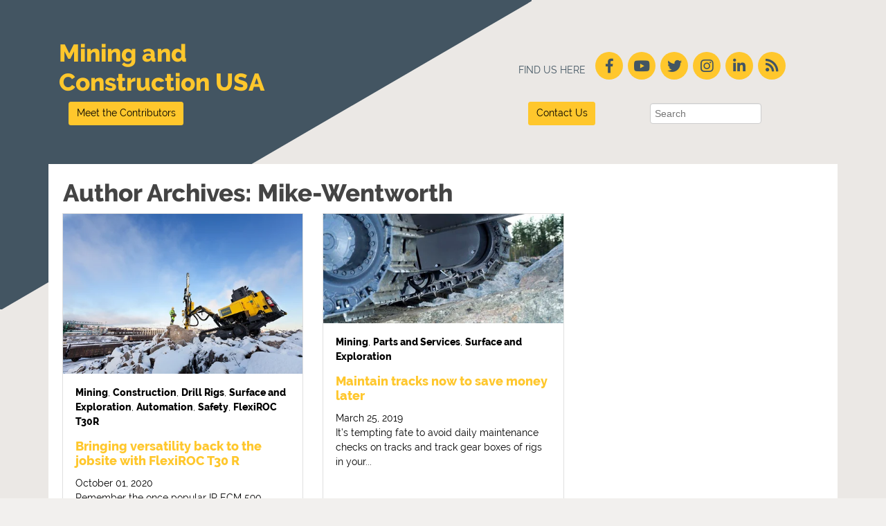

--- FILE ---
content_type: text/html; charset=UTF-8
request_url: https://epiroc.blog/author/mike-wentworth
body_size: 7536
content:
<!doctype html><!--[if lt IE 7]> <html class="no-js lt-ie9 lt-ie8 lt-ie7" lang="en" > <![endif]--><!--[if IE 7]>    <html class="no-js lt-ie9 lt-ie8" lang="en" >        <![endif]--><!--[if IE 8]>    <html class="no-js lt-ie9" lang="en" >               <![endif]--><!--[if gt IE 8]><!--><html class="no-js" lang="en"><!--<![endif]--><head>
    <meta charset="utf-8">
    <meta http-equiv="X-UA-Compatible" content="IE=edge,chrome=1">
    <meta name="author" content="Epiroc USA">
    <meta name="description" content="Mike Wentworth joined Atlas Copco in 1994 as a Service Technician for the Southeast region and then he was consequently promoted to Service Manager for the Northeast region, Product Support Specialist for Surface Drilling Equipment, and a branch manager for one of Epiroc Northeast locations. Since 2011, Mike has been in the role of Product Manager, where he supports field sales personnel and works directly with our factories on product improvement and development. Mike is a retired member of the U.S. Air Force, having served on active duty from 1981 to 1988 and in the Air Force Reserve from 1988 to 2004. ">
    <meta name="generator" content="HubSpot">
    <title>Mining and Construction USA | Mike Wentworth</title>
    <link rel="shortcut icon" href="https://epiroc.blog/hubfs/favicon-1.ico">
    
<meta name="viewport" content="width=device-width, initial-scale=1">

    <script src="/hs/hsstatic/jquery-libs/static-1.1/jquery/jquery-1.7.1.js"></script>
<script>hsjQuery = window['jQuery'];</script>
    <meta property="og:description" content="Mike Wentworth joined Atlas Copco in 1994 as a Service Technician for the Southeast region and then he was consequently promoted to Service Manager for the Northeast region, Product Support Specialist for Surface Drilling Equipment, and a branch manager for one of Epiroc Northeast locations. Since 2011, Mike has been in the role of Product Manager, where he supports field sales personnel and works directly with our factories on product improvement and development. Mike is a retired member of the U.S. Air Force, having served on active duty from 1981 to 1988 and in the Air Force Reserve from 1988 to 2004. ">
    <meta property="og:title" content="Mining and Construction USA | Mike Wentworth">
    <meta name="twitter:description" content="Mike Wentworth joined Atlas Copco in 1994 as a Service Technician for the Southeast region and then he was consequently promoted to Service Manager for the Northeast region, Product Support Specialist for Surface Drilling Equipment, and a branch manager for one of Epiroc Northeast locations. Since 2011, Mike has been in the role of Product Manager, where he supports field sales personnel and works directly with our factories on product improvement and development. Mike is a retired member of the U.S. Air Force, having served on active duty from 1981 to 1988 and in the Air Force Reserve from 1988 to 2004. ">
    <meta name="twitter:title" content="Mining and Construction USA | Mike Wentworth">

    

    
  <script id="hs-search-input__valid-content-types" type="application/json">
    [
      
        "SITE_PAGE",
      
        "LANDING_PAGE",
      
        "BLOG_POST",
      
        "LISTING_PAGE",
      
        "KNOWLEDGE_ARTICLE",
      
        "HS_CASE_STUDY"
      
    ]
  </script>

    <style>
a.cta_button{-moz-box-sizing:content-box !important;-webkit-box-sizing:content-box !important;box-sizing:content-box !important;vertical-align:middle}.hs-breadcrumb-menu{list-style-type:none;margin:0px 0px 0px 0px;padding:0px 0px 0px 0px}.hs-breadcrumb-menu-item{float:left;padding:10px 0px 10px 10px}.hs-breadcrumb-menu-divider:before{content:'›';padding-left:10px}.hs-featured-image-link{border:0}.hs-featured-image{float:right;margin:0 0 20px 20px;max-width:50%}@media (max-width: 568px){.hs-featured-image{float:none;margin:0;width:100%;max-width:100%}}.hs-screen-reader-text{clip:rect(1px, 1px, 1px, 1px);height:1px;overflow:hidden;position:absolute !important;width:1px}
</style>

<link rel="stylesheet" href="https://7052064.fs1.hubspotusercontent-na1.net/hubfs/7052064/hub_generated/module_assets/1/-2712622/1767811581257/module_search_input.min.css">
<link rel="stylesheet" href="https://epiroc.blog/hubfs/hub_generated/module_assets/1/7640606244/1743345491975/module_Breaking_News-Epiroc_February2019_Theme.min.css">
    

    
<!--  Added by GoogleAnalytics integration -->
<script>
var _hsp = window._hsp = window._hsp || [];
_hsp.push(['addPrivacyConsentListener', function(consent) { if (consent.allowed || (consent.categories && consent.categories.analytics)) {
  (function(i,s,o,g,r,a,m){i['GoogleAnalyticsObject']=r;i[r]=i[r]||function(){
  (i[r].q=i[r].q||[]).push(arguments)},i[r].l=1*new Date();a=s.createElement(o),
  m=s.getElementsByTagName(o)[0];a.async=1;a.src=g;m.parentNode.insertBefore(a,m)
})(window,document,'script','//www.google-analytics.com/analytics.js','ga');
  ga('create','UA-147951063-2','auto');
  ga('send','pageview');
}}]);
</script>

<!-- /Added by GoogleAnalytics integration -->

<!--  Added by GoogleAnalytics4 integration -->
<script>
var _hsp = window._hsp = window._hsp || [];
window.dataLayer = window.dataLayer || [];
function gtag(){dataLayer.push(arguments);}

var useGoogleConsentModeV2 = true;
var waitForUpdateMillis = 1000;


if (!window._hsGoogleConsentRunOnce) {
  window._hsGoogleConsentRunOnce = true;

  gtag('consent', 'default', {
    'ad_storage': 'denied',
    'analytics_storage': 'denied',
    'ad_user_data': 'denied',
    'ad_personalization': 'denied',
    'wait_for_update': waitForUpdateMillis
  });

  if (useGoogleConsentModeV2) {
    _hsp.push(['useGoogleConsentModeV2'])
  } else {
    _hsp.push(['addPrivacyConsentListener', function(consent){
      var hasAnalyticsConsent = consent && (consent.allowed || (consent.categories && consent.categories.analytics));
      var hasAdsConsent = consent && (consent.allowed || (consent.categories && consent.categories.advertisement));

      gtag('consent', 'update', {
        'ad_storage': hasAdsConsent ? 'granted' : 'denied',
        'analytics_storage': hasAnalyticsConsent ? 'granted' : 'denied',
        'ad_user_data': hasAdsConsent ? 'granted' : 'denied',
        'ad_personalization': hasAdsConsent ? 'granted' : 'denied'
      });
    }]);
  }
}

gtag('js', new Date());
gtag('set', 'developer_id.dZTQ1Zm', true);
gtag('config', 'G-90B14ZJFJC');
</script>
<script async src="https://www.googletagmanager.com/gtag/js?id=G-90B14ZJFJC"></script>

<!-- /Added by GoogleAnalytics4 integration -->

<!--  Added by GoogleTagManager integration -->
<script>
var _hsp = window._hsp = window._hsp || [];
window.dataLayer = window.dataLayer || [];
function gtag(){dataLayer.push(arguments);}

var useGoogleConsentModeV2 = true;
var waitForUpdateMillis = 1000;



var hsLoadGtm = function loadGtm() {
    if(window._hsGtmLoadOnce) {
      return;
    }

    if (useGoogleConsentModeV2) {

      gtag('set','developer_id.dZTQ1Zm',true);

      gtag('consent', 'default', {
      'ad_storage': 'denied',
      'analytics_storage': 'denied',
      'ad_user_data': 'denied',
      'ad_personalization': 'denied',
      'wait_for_update': waitForUpdateMillis
      });

      _hsp.push(['useGoogleConsentModeV2'])
    }

    (function(w,d,s,l,i){w[l]=w[l]||[];w[l].push({'gtm.start':
    new Date().getTime(),event:'gtm.js'});var f=d.getElementsByTagName(s)[0],
    j=d.createElement(s),dl=l!='dataLayer'?'&l='+l:'';j.async=true;j.src=
    'https://www.googletagmanager.com/gtm.js?id='+i+dl;f.parentNode.insertBefore(j,f);
    })(window,document,'script','dataLayer','GTM-5TXPBHZL');

    window._hsGtmLoadOnce = true;
};

_hsp.push(['addPrivacyConsentListener', function(consent){
  if(consent.allowed || (consent.categories && consent.categories.analytics)){
    hsLoadGtm();
  }
}]);

</script>

<!-- /Added by GoogleTagManager integration -->


<meta name="google-site-verification" content="Vcd0UN3G_3PX92JT5TWs62iLAY6s_rjVVeM_RuaQemI">

<!-- Hotjar Tracking Code for Epiroc.blog -->
<script>
    (function(h,o,t,j,a,r){
        h.hj=h.hj||function(){(h.hj.q=h.hj.q||[]).push(arguments)};
        h._hjSettings={hjid:6515533,hjsv:6};
        a=o.getElementsByTagName('head')[0];
        r=o.createElement('script');r.async=1;
        r.src=t+h._hjSettings.hjid+j+h._hjSettings.hjsv;
        a.appendChild(r);
    })(window,document,'https://static.hotjar.com/c/hotjar-','.js?sv=');
</script> 
<meta property="og:url" content="https://epiroc.blog/author/mike-wentworth">
<meta property="og:type" content="blog">
<meta name="twitter:card" content="summary">
<link rel="alternate" type="application/rss+xml" href="https://epiroc.blog/rss.xml">
<meta name="twitter:domain" content="epiroc.blog">
<script src="//platform.linkedin.com/in.js" type="text/javascript">
    lang: en_US
</script>

<meta http-equiv="content-language" content="en">
<link rel="stylesheet" href="//7052064.fs1.hubspotusercontent-na1.net/hubfs/7052064/hub_generated/template_assets/DEFAULT_ASSET/1767811495256/template_layout.min.css">


<link rel="stylesheet" href="https://epiroc.blog/hubfs/hub_generated/template_assets/1/7610315680/1743243827479/template_Blog_Epiroc_February2019-style.min.css">


    <meta name="google-site-verification" content="shoNtqw6ikk6rBXPMkDW6XiPq82HcIp66zEXiZgj_Hg">
<style>
  .hs-search-field {
    max-width: 165px;
  }  
  .hs-search-field__suggestions {
    background: #ffffff;
    position: absolute;
  }
  input.hs-search-field__input {
    margin-bottom:0px !important;
  }
  .custom-talk-us-btn a:first-of-type {
    top: 0px;
  }
  nav.social {
    justify-content: left
  }
  .mobile-only {
    display:none;
  }
  .desktop-only amp-youtube {
    display: none!important;
  }

@media (max-width: 767px) {
  .mobile-only {
    display:inline-block;
  }
  .desktop-only {
    display:none;
  }
}
@media (max-width: 640px){
  table {
    width: 100% !important;
  }
}
@media (max-width: 535px){
  .custom-header .custom-header-top>div>.row-fluid {
    display: block;
  }
  .custom-talk-us-btn, .hs-search-field {
    margin-top: 15px;
  }
}
</style>
    

</head>
<body class="blog   hs-content-id-124185416737 hs-blog-listing hs-blog-id-6417134683" style="">
<!--  Added by GoogleTagManager integration -->
<noscript><iframe src="https://www.googletagmanager.com/ns.html?id=GTM-5TXPBHZL" height="0" width="0" style="display:none;visibility:hidden"></iframe></noscript>

<!-- /Added by GoogleTagManager integration -->

    <div class="header-container-wrapper">
    <div class="header-container container-fluid">

<div class="row-fluid-wrapper row-depth-1 row-number-1 ">
<div class="row-fluid ">
<div class="span12 widget-span widget-type-global_group " style="" data-widget-type="global_group" data-x="0" data-w="12">
<div class="" data-global-widget-path="generated_global_groups/7610331250.html"><div class="row-fluid-wrapper row-depth-1 row-number-1 ">
<div class="row-fluid ">
<div class="span12 widget-span widget-type-cell custom-header-wrapper" style="" data-widget-type="cell" data-x="0" data-w="12">

<div class="row-fluid-wrapper row-depth-1 row-number-2 ">
<div class="row-fluid ">
<div class="span12 widget-span widget-type-cell custom-header" style="" data-widget-type="cell" data-x="0" data-w="12">

<div class="row-fluid-wrapper row-depth-1 row-number-3 ">
<div class="row-fluid ">
<div class="span12 widget-span widget-type-cell page-center" style="" data-widget-type="cell" data-x="0" data-w="12">

<div class="row-fluid-wrapper row-depth-1 row-number-4 ">
<div class="row-fluid ">
<div class="span12 widget-span widget-type-cell custom-header-top" style="" data-widget-type="cell" data-x="0" data-w="12">

<div class="row-fluid-wrapper row-depth-2 row-number-1 ">
<div class="row-fluid ">
<div class="span7 widget-span widget-type-custom_widget custom-logo-text" style="" data-widget-type="custom_widget" data-x="0" data-w="7">
<div id="hs_cos_wrapper_module_1550221250030459" class="hs_cos_wrapper hs_cos_wrapper_widget hs_cos_wrapper_type_module widget-type-rich_text" style="" data-hs-cos-general-type="widget" data-hs-cos-type="module"><span id="hs_cos_wrapper_module_1550221250030459_" class="hs_cos_wrapper hs_cos_wrapper_widget hs_cos_wrapper_type_rich_text" style="" data-hs-cos-general-type="widget" data-hs-cos-type="rich_text"><h1 style="font-size: 36px;"><a href="https://www.miningandconstructionusa.com/" rel=" noopener"> Mining and <br>Construction USA</a></h1></span></div>

</div><!--end widget-span -->
<div class="span5 widget-span widget-type-custom_widget " style="" data-widget-type="custom_widget" data-x="7" data-w="5">
<div id="hs_cos_wrapper_module_1550221238644435" class="hs_cos_wrapper hs_cos_wrapper_widget hs_cos_wrapper_type_module" style="" data-hs-cos-general-type="widget" data-hs-cos-type="module"><nav class="social">
  <p>Find us here</p>
  <ul class="list-inline">
    <a href="https://www.facebook.com/epirocusa" class="list-inline-item" target="_blank">
      <i class="fab fa-facebook-f"></i>
    </a>
    <a href="https://www.youtube.com/@epirocusa/featured" class="list-inline-item" target="_blank">
      <i class="fab fa-youtube"></i>
    </a>
    <a href="http://twitter.com/epirocgroup" class="list-inline-item" target="_blank">
      <i class="fab fa-twitter"></i>
    </a>
    <a href="https://instagram.com/epirocgroup" class="list-inline-item" target="_blank">
      <i class="fab fa-instagram"></i>
    </a>
    <a href="https://linkedin.com/company/epiroc" class="list-inline-item" target="_blank">
      <i class="fab fa-linkedin-in"></i>
    </a>
    <a href="https://www.miningandconstructionusa.com/rss.xml" class="list-inline-item" target="_blank">
      <i class="fas fa-rss"></i>
    </a>
  </ul>    
</nav></div>

</div><!--end widget-span -->
</div><!--end row-->
</div><!--end row-wrapper -->

<div class="row-fluid-wrapper row-depth-2 row-number-2 ">
<div class="row-fluid ">
<div class="span3 widget-span widget-type-custom_widget custom-talk-us-btn" style="" data-widget-type="custom_widget" data-x="0" data-w="3">
<div id="hs_cos_wrapper_module_1550221332724463" class="hs_cos_wrapper hs_cos_wrapper_widget hs_cos_wrapper_type_module widget-type-rich_text" style="" data-hs-cos-general-type="widget" data-hs-cos-type="module"><span id="hs_cos_wrapper_module_1550221332724463_" class="hs_cos_wrapper hs_cos_wrapper_widget hs_cos_wrapper_type_rich_text" style="" data-hs-cos-general-type="widget" data-hs-cos-type="rich_text"><a href="/blog/authors" rel=" noopener">Meet the Contributors</a></span></div>

</div><!--end widget-span -->
<div class="span4 widget-span widget-type-custom_widget " style="" data-widget-type="custom_widget" data-x="3" data-w="4">
<div id="hs_cos_wrapper_module_1559325042010140" class="hs_cos_wrapper hs_cos_wrapper_widget hs_cos_wrapper_type_module widget-type-space" style="" data-hs-cos-general-type="widget" data-hs-cos-type="module"><span class="hs-horizontal-spacer"></span></div>

</div><!--end widget-span -->
<div class="span2 widget-span widget-type-custom_widget custom-talk-us-btn" style="" data-widget-type="custom_widget" data-x="7" data-w="2">
<div id="hs_cos_wrapper_module_155932492565180" class="hs_cos_wrapper hs_cos_wrapper_widget hs_cos_wrapper_type_module widget-type-rich_text" style="" data-hs-cos-general-type="widget" data-hs-cos-type="module"><span id="hs_cos_wrapper_module_155932492565180_" class="hs_cos_wrapper hs_cos_wrapper_widget hs_cos_wrapper_type_rich_text" style="" data-hs-cos-general-type="widget" data-hs-cos-type="rich_text"><a href="https://info.epirocmarketplace.com/inquiries" data-micromodal-open="modal-NFEUOUGNSCYXNOBZ" rel="noopener">Contact Us</a></span></div>

</div><!--end widget-span -->
<div class="span2 widget-span widget-type-custom_widget " style="" data-widget-type="custom_widget" data-x="9" data-w="2">
<div id="hs_cos_wrapper_module_1599864347151411" class="hs_cos_wrapper hs_cos_wrapper_widget hs_cos_wrapper_type_module" style="" data-hs-cos-general-type="widget" data-hs-cos-type="module">




  








<div class="hs-search-field">

    <div class="hs-search-field__bar">
      <form data-hs-do-not-collect="true" action="/hs-search-results">
        
        <input type="text" class="hs-search-field__input" name="term" autocomplete="off" aria-label="Search" placeholder="Search">

        
          
            <input type="hidden" name="type" value="SITE_PAGE">
          
        
          
        
          
            <input type="hidden" name="type" value="BLOG_POST">
          
        
          
        
          
        
          
        

        
      </form>
    </div>
    <ul class="hs-search-field__suggestions"></ul>
</div></div>

</div><!--end widget-span -->
<div class="span1 widget-span widget-type-custom_widget " style="" data-widget-type="custom_widget" data-x="11" data-w="1">
<div id="hs_cos_wrapper_module_159986394674373" class="hs_cos_wrapper hs_cos_wrapper_widget hs_cos_wrapper_type_module widget-type-space" style="" data-hs-cos-general-type="widget" data-hs-cos-type="module"><span class="hs-horizontal-spacer"></span></div>

</div><!--end widget-span -->
</div><!--end row-->
</div><!--end row-wrapper -->

</div><!--end widget-span -->
</div><!--end row-->
</div><!--end row-wrapper -->

</div><!--end widget-span -->
</div><!--end row-->
</div><!--end row-wrapper -->

</div><!--end widget-span -->
</div><!--end row-->
</div><!--end row-wrapper -->

</div><!--end widget-span -->
</div><!--end row-->
</div><!--end row-wrapper -->
</div>
</div><!--end widget-span -->
</div><!--end row-->
</div><!--end row-wrapper -->

    </div><!--end header -->
</div><!--end header wrapper -->

<div class="body-container-wrapper">
    <div class="body-container container-fluid">

<div class="row-fluid-wrapper row-depth-1 row-number-1 ">
<div class="row-fluid ">
<div class="span12 widget-span widget-type-cell page-center content-wrapper" style="" data-widget-type="cell" data-x="0" data-w="12">

<div class="row-fluid-wrapper row-depth-1 row-number-2 ">
<div class="row-fluid ">
<div class="span12 widget-span widget-type-cell blog-content-outer-wrapper" style="" data-widget-type="cell" data-x="0" data-w="12">

<div class="row-fluid-wrapper row-depth-1 row-number-3 ">
<div class="row-fluid ">
<div class="span12 widget-span widget-type-custom_widget " style="" data-widget-type="custom_widget" data-x="0" data-w="12">
<div id="hs_cos_wrapper_module_1550232886737888" class="hs_cos_wrapper hs_cos_wrapper_widget hs_cos_wrapper_type_module" style="" data-hs-cos-general-type="widget" data-hs-cos-type="module">




<div class="blog-title">
  <h1>
    Author Archives:
    mike-wentworth
  </h1>
</div>

<script>
  $('body').addClass('author-page');
</script>



</div>

</div><!--end widget-span -->
</div><!--end row-->
</div><!--end row-wrapper -->

<div class="row-fluid-wrapper row-depth-1 row-number-4 ">
<div class="row-fluid ">
<div class="span12 widget-span widget-type-custom_widget " style="" data-widget-type="custom_widget" data-x="0" data-w="12">
<div id="hs_cos_wrapper_module_155046299795347" class="hs_cos_wrapper hs_cos_wrapper_widget hs_cos_wrapper_type_module" style="" data-hs-cos-general-type="widget" data-hs-cos-type="module">
<div class="custom-categorie-wrapper">
  <p>Filter by:</p>
  <div class="custom-categories">
    
    
    
    <ul class="filter-tags">
      <li class="tab-all"> 
        <a href="https://epiroc.blog">Tag</a>
      </li>
       
      <li><a href="https://epiroc.blog/tag/automation">Automation</a></li> 
       
      <li><a href="https://epiroc.blog/tag/mining">Mining</a></li> 
       
      <li><a href="https://epiroc.blog/tag/drill-rigs">Drill Rigs</a></li> 
       
      <li><a href="https://epiroc.blog/tag/construction">Construction</a></li> 
       
      <li><a href="https://epiroc.blog/tag/safety">Safety</a></li> 
       
      <li><a href="https://epiroc.blog/tag/surface-and-exploration">Surface and Exploration</a></li> 
       
      <li><a href="https://epiroc.blog/tag/parts-and-services">Parts and Services</a></li> 
       
      <li><a href="https://epiroc.blog/tag/hydraulic-attachments">Hydraulic Attachments</a></li> 
       
    </ul>
     <ul class="filter-authors">
      <li class="tab-all"> 
        <a href="https://epiroc.blog">Author</a>
      </li>
       
      <li><a href="https://epiroc.blog/author/clint-byington">Clint Byington</a></li> 
       
      <li><a href="https://epiroc.blog/author/cody-green">Cody Green</a></li> 
       
      <li><a href="https://epiroc.blog/author/dan-patrick">Dan Patrick</a></li> 
       
      <li><a href="https://epiroc.blog/author/hans-schill">Hans Schill</a></li> 
       
      <li><a href="https://epiroc.blog/author/herman-krause">Herman Krause</a></li> 
       
      <li><a href="https://epiroc.blog/author/jonathan-griffith">Jonathan Griffith</a></li> 
       
      <li><a href="https://epiroc.blog/author/matthew-inge">Matthew Inge</a></li> 
       
      <li><a href="https://epiroc.blog/author/michael-horton">Michael Horton</a></li> 
       
      <li><a href="https://epiroc.blog/author/mike-wentworth">Mike Wentworth</a></li> 
       
      <li><a href="https://epiroc.blog/author/mila-armer">Mila Armer</a></li> 
       
      <li><a href="https://epiroc.blog/author/rich-elliott">Rich Elliott</a></li> 
       
      <li><a href="https://epiroc.blog/author/rocky-stacy">Rocky Stacy</a></li> 
       
      <li><a href="https://epiroc.blog/author/shawn-cheney">Shawn Cheney</a></li> 
       
      <li><a href="https://epiroc.blog/author/shay-ding">Shay Ding</a></li> 
       
      <li><a href="https://epiroc.blog/author/tom-athenour">Tom Athenour</a></li> 
       
      <li><a href="https://epiroc.blog/author/tyler-berens">Tyler Berens</a></li> 
       
    </ul>
    
  </div>
</div>
</div>

</div><!--end widget-span -->
</div><!--end row-->
</div><!--end row-wrapper -->

<div class="row-fluid-wrapper row-depth-1 row-number-5 ">
<div class="row-fluid ">
<div class="span8 widget-span widget-type-cell blog-content" style="" data-widget-type="cell" data-x="0" data-w="8">

<div class="row-fluid-wrapper row-depth-1 row-number-6 ">
<div class="row-fluid ">
<div class="span12 widget-span widget-type-custom_widget " style="" data-widget-type="custom_widget" data-x="0" data-w="12">
<div id="hs_cos_wrapper_module_1523032069834331" class="hs_cos_wrapper hs_cos_wrapper_widget hs_cos_wrapper_type_module widget-type-blog_content" style="" data-hs-cos-general-type="widget" data-hs-cos-type="module">
   <div class="blog-section">
<div class="blog-listing-wrapper cell-wrapper">
<div class="post-listing">
<div class="post-item">
<div class="post-item-inner">
<a href="https://epiroc.blog/versatility-is-back-on-the-jobsite-with-flexiroc-t30r" class="link-overlay"> </a>
<div class="post-featured-image-wrapper">
<a href="https://epiroc.blog/versatility-is-back-on-the-jobsite-with-flexiroc-t30r" title="" class="hs-featured-image-link">
<img src="https://epiroc.blog/hs-fs/hubfs/FlexiROC-T30R-CE-8744-blog.jpg?width=500&amp;name=FlexiROC-T30R-CE-8744-blog.jpg" class="hs-featured-image" alt="">
</a>
</div>
<div class="post-body clearfix">
<p class="post-topic">
<a class="topic-link" href="https://epiroc.blog/tag/mining">Mining</a>,
<a class="topic-link" href="https://epiroc.blog/tag/construction">Construction</a>,
<a class="topic-link" href="https://epiroc.blog/tag/drill-rigs">Drill Rigs</a>,
<a class="topic-link" href="https://epiroc.blog/tag/surface-and-exploration">Surface and Exploration</a>,
<a class="topic-link" href="https://epiroc.blog/tag/automation">Automation</a>,
<a class="topic-link" href="https://epiroc.blog/tag/safety">Safety</a>,
<a class="topic-link" href="https://epiroc.blog/tag/flexiroc-t30r">FlexiROC T30R</a>
</p>
<h2><a href="https://epiroc.blog/versatility-is-back-on-the-jobsite-with-flexiroc-t30r">Bringing versatility back to the jobsite with FlexiROC T30 R</a></h2>
<span class="post-date">
October 01, 2020
</span>
<p><span style="font-size: 14px;"><span style="color: black;">Remember the once popular IR ECM 590 construction rig? Well, it’s back. Now you can get the same...</span></span></p>
</div>
<div class="post-footer">
<p> By Mike Wentworth </p>
</div>
</div>
</div>
<div class="post-item">
<div class="post-item-inner">
<a href="https://epiroc.blog/maintain-tracks-now-to-save-money-later" class="link-overlay"> </a>
<div class="post-featured-image-wrapper">
<a href="https://epiroc.blog/maintain-tracks-now-to-save-money-later" title="" class="hs-featured-image-link">
<img src="https://epiroc.blog/hs-fs/hubfs/T3%20-%20tracks_header2-2.jpg?width=500&amp;name=T3%20-%20tracks_header2-2.jpg" class="hs-featured-image" alt="T3 - tracks_header2-2">
</a>
</div>
<div class="post-body clearfix">
<p class="post-topic">
<a class="topic-link" href="https://epiroc.blog/tag/mining">Mining</a>,
<a class="topic-link" href="https://epiroc.blog/tag/parts-and-services">Parts and Services</a>,
<a class="topic-link" href="https://epiroc.blog/tag/surface-and-exploration">Surface and Exploration</a>
</p>
<h2><a href="https://epiroc.blog/maintain-tracks-now-to-save-money-later">Maintain tracks now to save money later</a></h2>
<span class="post-date">
March 25, 2019
</span>
<p>It’s tempting fate to avoid daily maintenance checks on tracks and track gear boxes of rigs in your...</p>
</div>
<div class="post-footer">
<p> By Mike Wentworth </p>
</div>
</div>
</div>
</div>
<div class="blog-pagination">
<div class="blog-pagination-left">
<a class="prev-link inactive" href="#">«</a>
</div>
<div class="blog-pagination-right">
<a class="next-link inactive " href="#">»</a>
</div>
</div>
</div>
</div>
</div>

</div><!--end widget-span -->
</div><!--end row-->
</div><!--end row-wrapper -->

</div><!--end widget-span -->
<div class="span4 widget-span widget-type-cell blog-sidebar" style="" data-widget-type="cell" data-x="8" data-w="4">

<div class="row-fluid-wrapper row-depth-1 row-number-7 ">
<div class="row-fluid ">
<div class="span12 widget-span widget-type-custom_widget " style="" data-widget-type="custom_widget" data-x="0" data-w="12">
<div id="hs_cos_wrapper_module_1550470405877219" class="hs_cos_wrapper hs_cos_wrapper_widget hs_cos_wrapper_type_module" style="" data-hs-cos-general-type="widget" data-hs-cos-type="module"></div>

</div><!--end widget-span -->
</div><!--end row-->
</div><!--end row-wrapper -->

</div><!--end widget-span -->
</div><!--end row-->
</div><!--end row-wrapper -->

</div><!--end widget-span -->
</div><!--end row-->
</div><!--end row-wrapper -->

</div><!--end widget-span -->
</div><!--end row-->
</div><!--end row-wrapper -->

    </div><!--end body -->
</div><!--end body wrapper -->

<div class="footer-container-wrapper">
    <div class="footer-container container-fluid">

<div class="row-fluid-wrapper row-depth-1 row-number-1 ">
<div class="row-fluid ">
<div class="span12 widget-span widget-type-global_group " style="" data-widget-type="global_group" data-x="0" data-w="12">
<div class="" data-global-widget-path="generated_global_groups/7610331292.html"><div class="row-fluid-wrapper row-depth-1 row-number-1 ">
<div class="row-fluid ">
<div class="span12 widget-span widget-type-cell custom-footer-wrapper" style="" data-widget-type="cell" data-x="0" data-w="12">

<div class="row-fluid-wrapper row-depth-1 row-number-2 ">
<div class="row-fluid ">
<div class="span12 widget-span widget-type-cell custom-footer" style="" data-widget-type="cell" data-x="0" data-w="12">

<div class="row-fluid-wrapper row-depth-1 row-number-3 ">
<div class="row-fluid ">
<div class="span12 widget-span widget-type-cell custom-footer-top" style="" data-widget-type="cell" data-x="0" data-w="12">

<div class="row-fluid-wrapper row-depth-1 row-number-4 ">
<div class="row-fluid ">
<div class="span12 widget-span widget-type-cell page-center" style="" data-widget-type="cell" data-x="0" data-w="12">

<div class="row-fluid-wrapper row-depth-2 row-number-1 ">
<div class="row-fluid ">
<div class="span7 widget-span widget-type-custom_widget custom-footer-menu" style="" data-widget-type="custom_widget" data-x="0" data-w="7">
<div id="hs_cos_wrapper_module_1550212060977151" class="hs_cos_wrapper hs_cos_wrapper_widget hs_cos_wrapper_type_module widget-type-simple_menu" style="" data-hs-cos-general-type="widget" data-hs-cos-type="module"><span id="hs_cos_wrapper_module_1550212060977151_" class="hs_cos_wrapper hs_cos_wrapper_widget hs_cos_wrapper_type_simple_menu" style="" data-hs-cos-general-type="widget" data-hs-cos-type="simple_menu"><div id="hs_menu_wrapper_module_1550212060977151_" class="hs-menu-wrapper active-branch flyouts hs-menu-flow-vertical" role="navigation" data-sitemap-name="" data-menu-id="" aria-label="Navigation Menu">
 <ul role="menu">
  <li class="hs-menu-item hs-menu-depth-1 hs-item-has-children" role="none"><a href="javascript:void(0);" aria-haspopup="true" aria-expanded="false" role="menuitem" target="_self">Contact Us</a>
   <ul role="menu" class="hs-menu-children-wrapper">
    <li class="hs-menu-item hs-menu-depth-2" role="none"><a href="javascript:void(0);" role="menuitem" target="_self">8001 Arista Place, Suite 400 </a></li>
    <li class="hs-menu-item hs-menu-depth-2" role="none"><a href="javascript:void(0);" role="menuitem" target="_self">Broomfield, CO 80021</a></li>
    <li class="hs-menu-item hs-menu-depth-2" role="none"><a href="javascript:void(0);" role="menuitem" target="_self">844-437-4762</a></li>
    <li class="hs-menu-item hs-menu-depth-2" role="none"><a href="javascript:void(0);" role="menuitem" target="_self"></a><a href="mailto:inquiries@epirocmarketing.com?subject=Epiroc%20USA%20Blog">inquiries@epirocmarketing.com</a></li>
    <li class="hs-menu-item hs-menu-depth-2" role="none"><a href="https://epiroc.us" role="menuitem" target="_blank" rel="noopener">epiroc.us</a></li>
   </ul></li>
 </ul>
</div></span></div>

</div><!--end widget-span -->
<div class="span5 widget-span widget-type-cell custom-footer-form-wraper" style="" data-widget-type="cell" data-x="7" data-w="5">

<div class="row-fluid-wrapper row-depth-2 row-number-2 ">
<div class="row-fluid ">
<div class="span12 widget-span widget-type-custom_widget custom-footer-form-heading" style="" data-widget-type="custom_widget" data-x="0" data-w="12">
<div id="hs_cos_wrapper_module_1550212013538130" class="hs_cos_wrapper hs_cos_wrapper_widget hs_cos_wrapper_type_module widget-type-rich_text" style="" data-hs-cos-general-type="widget" data-hs-cos-type="module"><span id="hs_cos_wrapper_module_1550212013538130_" class="hs_cos_wrapper hs_cos_wrapper_widget hs_cos_wrapper_type_rich_text" style="" data-hs-cos-general-type="widget" data-hs-cos-type="rich_text"><h5>Subscribe to the blog</h5></span></div>

   </div><!--end widget-span -->
    </div><!--end row-->
</div><!--end row-wrapper -->

<div class="row-fluid-wrapper row-depth-2 row-number-3 ">
<div class="row-fluid ">
<div class="span12 widget-span widget-type-custom_widget custom-footer-form" style="" data-widget-type="custom_widget" data-x="0" data-w="12">
<div id="hs_cos_wrapper_module_1550212453833363" class="hs_cos_wrapper hs_cos_wrapper_widget hs_cos_wrapper_type_module widget-type-form" style="" data-hs-cos-general-type="widget" data-hs-cos-type="module">


	



	<span id="hs_cos_wrapper_module_1550212453833363_" class="hs_cos_wrapper hs_cos_wrapper_widget hs_cos_wrapper_type_form" style="" data-hs-cos-general-type="widget" data-hs-cos-type="form">
<div id="hs_form_target_module_1550212453833363"></div>








</span>
</div>

   </div><!--end widget-span -->
    </div><!--end row-->
</div><!--end row-wrapper -->

</div><!--end widget-span -->
</div><!--end row-->
</div><!--end row-wrapper -->

</div><!--end widget-span -->
</div><!--end row-->
</div><!--end row-wrapper -->

</div><!--end widget-span -->
</div><!--end row-->
</div><!--end row-wrapper -->

<div class="row-fluid-wrapper row-depth-1 row-number-1 ">
<div class="row-fluid ">
<div class="span12 widget-span widget-type-cell custom-footer-bottom" style="" data-widget-type="cell" data-x="0" data-w="12">

<div class="row-fluid-wrapper row-depth-1 row-number-2 ">
<div class="row-fluid ">
<div class="span12 widget-span widget-type-cell page-center" style="" data-widget-type="cell" data-x="0" data-w="12">

<div class="row-fluid-wrapper row-depth-2 row-number-1 ">
<div class="row-fluid ">
<div class="span2 widget-span widget-type-custom_widget " style="" data-widget-type="custom_widget" data-x="0" data-w="2">
<div id="hs_cos_wrapper_module_1559338913764280" class="hs_cos_wrapper hs_cos_wrapper_widget hs_cos_wrapper_type_module widget-type-space" style="" data-hs-cos-general-type="widget" data-hs-cos-type="module"><span class="hs-horizontal-spacer"></span></div>

</div><!--end widget-span -->
<div class="span1 widget-span widget-type-custom_widget custom-copyright" style="" data-widget-type="custom_widget" data-x="2" data-w="1">
<div id="hs_cos_wrapper_module_1550058489751193" class="hs_cos_wrapper hs_cos_wrapper_widget hs_cos_wrapper_type_module widget-type-rich_text" style="" data-hs-cos-general-type="widget" data-hs-cos-type="module"><span id="hs_cos_wrapper_module_1550058489751193_" class="hs_cos_wrapper hs_cos_wrapper_widget hs_cos_wrapper_type_rich_text" style="" data-hs-cos-general-type="widget" data-hs-cos-type="rich_text"><p><span>© 2022 Epiroc USA. All rights reserved.</span><br><a href="https://www.miningandconstructionusa.com/privacy-portal" rel="noopener">Legal Notice and Cookies</a></p></span></div>

</div><!--end widget-span -->
<div class="span3 widget-span widget-type-custom_widget " style="" data-widget-type="custom_widget" data-x="3" data-w="3">
<div id="hs_cos_wrapper_module_1559339105101281" class="hs_cos_wrapper hs_cos_wrapper_widget hs_cos_wrapper_type_module widget-type-space" style="" data-hs-cos-general-type="widget" data-hs-cos-type="module"><span class="hs-horizontal-spacer"></span></div>

</div><!--end widget-span -->
<div class="span2 widget-span widget-type-custom_widget custom-footer-logo" style="" data-widget-type="custom_widget" data-x="6" data-w="2">
<div id="hs_cos_wrapper_module_1550211040424101" class="hs_cos_wrapper hs_cos_wrapper_widget hs_cos_wrapper_type_module widget-type-rich_text" style="" data-hs-cos-general-type="widget" data-hs-cos-type="module"><span id="hs_cos_wrapper_module_1550211040424101_" class="hs_cos_wrapper hs_cos_wrapper_widget hs_cos_wrapper_type_rich_text" style="" data-hs-cos-general-type="widget" data-hs-cos-type="rich_text"><a href="https://epirocmining.devface.com/"> <img src="https://epiroc.blog/hubfs/Epiroc_February2019%20Theme/image/epiroc-logo.svg" alt="epiroc"></a></span></div>

</div><!--end widget-span -->
<div class="span4 widget-span widget-type-custom_widget " style="" data-widget-type="custom_widget" data-x="8" data-w="4">
<div id="hs_cos_wrapper_module_1559338667255277" class="hs_cos_wrapper hs_cos_wrapper_widget hs_cos_wrapper_type_module widget-type-space" style="" data-hs-cos-general-type="widget" data-hs-cos-type="module"><span class="hs-horizontal-spacer"></span></div>

</div><!--end widget-span -->
</div><!--end row-->
</div><!--end row-wrapper -->

</div><!--end widget-span -->
</div><!--end row-->
</div><!--end row-wrapper -->

</div><!--end widget-span -->
</div><!--end row-->
</div><!--end row-wrapper -->

</div><!--end widget-span -->
</div><!--end row-->
</div><!--end row-wrapper -->

</div><!--end widget-span -->
</div><!--end row-->
</div><!--end row-wrapper -->
</div>
</div><!--end widget-span -->
</div><!--end row-->
</div><!--end row-wrapper -->

    </div><!--end footer -->
</div><!--end footer wrapper -->

    
<!-- HubSpot performance collection script -->
<script defer src="/hs/hsstatic/content-cwv-embed/static-1.1293/embed.js"></script>
<script src="https://epiroc.blog/hubfs/hub_generated/template_assets/1/7610329072/1743243827970/template_Blog_Epiroc_February2019-main.min.js"></script>
<script>
var hsVars = hsVars || {}; hsVars['language'] = 'en';
</script>

<script src="/hs/hsstatic/cos-i18n/static-1.53/bundles/project.js"></script>
<script src="https://7052064.fs1.hubspotusercontent-na1.net/hubfs/7052064/hub_generated/module_assets/1/-2712622/1767811581257/module_search_input.min.js"></script>
<script src="https://epiroc.blog/hubfs/hub_generated/module_assets/1/7639951624/1743345490904/module_Blog_Topic_-_Epiroc_February2019.min.js"></script>

    <!--[if lte IE 8]>
    <script charset="utf-8" src="https://js.hsforms.net/forms/v2-legacy.js"></script>
    <![endif]-->

<script data-hs-allowed="true" src="/_hcms/forms/v2.js"></script>

    <script data-hs-allowed="true">
        var options = {
            portalId: '5019532',
            formId: '31c07adc-8e8c-4b84-bf4d-19861a02f70e',
            formInstanceId: '7209',
            
            pageId: '6417134683',
            
            region: 'na1',
            
            
            
            
            
            
            inlineMessage: "Thanks for submitting the form.",
            
            
            rawInlineMessage: "Thanks for submitting the form.",
            
            
            hsFormKey: "00ca3943051e4a5cee35edff233c9301",
            
            
            css: '',
            target: '#hs_form_target_module_1550212453833363',
            
            
            
            
            
            
            
            contentType: "listing-page",
            
            
            
            formsBaseUrl: '/_hcms/forms/',
            
            
            
            formData: {
                cssClass: 'hs-form stacked hs-custom-form'
            }
        };

        options.getExtraMetaDataBeforeSubmit = function() {
            var metadata = {};
            

            if (hbspt.targetedContentMetadata) {
                var count = hbspt.targetedContentMetadata.length;
                var targetedContentData = [];
                for (var i = 0; i < count; i++) {
                    var tc = hbspt.targetedContentMetadata[i];
                     if ( tc.length !== 3) {
                        continue;
                     }
                     targetedContentData.push({
                        definitionId: tc[0],
                        criterionId: tc[1],
                        smartTypeId: tc[2]
                     });
                }
                metadata["targetedContentMetadata"] = JSON.stringify(targetedContentData);
            }

            return metadata;
        };

        hbspt.forms.create(options);
    </script>


<!-- Start of HubSpot Analytics Code -->
<script type="text/javascript">
var _hsq = _hsq || [];
_hsq.push(["setContentType", "listing-page"]);
_hsq.push(["setCanonicalUrl", "https:\/\/epiroc.blog\/author\/mike-wentworth"]);
_hsq.push(["setPageId", "124185416737"]);
_hsq.push(["setContentMetadata", {
    "contentPageId": 124185416737,
    "legacyPageId": "124185416737",
    "contentFolderId": null,
    "contentGroupId": 6417134683,
    "abTestId": null,
    "languageVariantId": 124185416737,
    "languageCode": "en",
    
    
}]);
</script>

<script type="text/javascript" id="hs-script-loader" async defer src="/hs/scriptloader/5019532.js"></script>
<!-- End of HubSpot Analytics Code -->


<script type="text/javascript">
var hsVars = {
    render_id: "8dfbd3ce-26c9-4dd2-a0ab-083908d6dd93",
    ticks: 1767814743362,
    page_id: 124185416737,
    
    content_group_id: 6417134683,
    portal_id: 5019532,
    app_hs_base_url: "https://app.hubspot.com",
    cp_hs_base_url: "https://cp.hubspot.com",
    language: "en",
    analytics_page_type: "listing-page",
    scp_content_type: "",
    
    analytics_page_id: "124185416737",
    category_id: 7,
    folder_id: 0,
    is_hubspot_user: false
}
</script>


<script defer src="/hs/hsstatic/HubspotToolsMenu/static-1.432/js/index.js"></script>

<script>
(function(d,b,a,s,e){ var t = b.createElement(a),
  fs = b.getElementsByTagName(a)[0]; t.async=1; t.id=e; t.src=s;
  fs.parentNode.insertBefore(t, fs); })
(window,document,'script','https://tag.demandbase.com/c7cced4f2a293640.min.js','demandbase_js_lib');  
</script>
<div id="fb-root"></div>
  <script>(function(d, s, id) {
  var js, fjs = d.getElementsByTagName(s)[0];
  if (d.getElementById(id)) return;
  js = d.createElement(s); js.id = id;
  js.src = "//connect.facebook.net/en_GB/sdk.js#xfbml=1&version=v3.0";
  fjs.parentNode.insertBefore(js, fjs);
 }(document, 'script', 'facebook-jssdk'));</script> <script>!function(d,s,id){var js,fjs=d.getElementsByTagName(s)[0];if(!d.getElementById(id)){js=d.createElement(s);js.id=id;js.src="https://platform.twitter.com/widgets.js";fjs.parentNode.insertBefore(js,fjs);}}(document,"script","twitter-wjs");</script>
 


    
    <!-- Generated by the HubSpot Template Builder - template version 1.03 -->

</body></html>

--- FILE ---
content_type: text/css
request_url: https://epiroc.blog/hubfs/hub_generated/module_assets/1/7640606244/1743345491975/module_Breaking_News-Epiroc_February2019_Theme.min.css
body_size: -517
content:
.resp-container{position:relative;overflow:hidden;padding-top:56.25%;height:800px}.resp-container iframe{position:absolute;top:0;left:0;width:100%;height:100%;border:0}

--- FILE ---
content_type: text/css
request_url: https://epiroc.blog/hubfs/hub_generated/template_assets/1/7610315680/1743243827479/template_Blog_Epiroc_February2019-style.min.css
body_size: 8115
content:
@import url('//use.fontawesome.com/releases/v5.7.2/css/all.css');@font-face{font-family:Raleway;font-style:normal;font-weight:300;src:url(//cdn2.hubspot.net/hubfs/5019532/Epiroc_February2019%20Theme/fonts/Raleway%20300/rawline-300.ttf)format('truetype'),url(//cdn2.hubspot.net/hubfs/5019532/Epiroc_February2019%20Theme/fonts/Raleway%20300/rawline-300.eot)format('eot'),url(//cdn2.hubspot.net/hubfs/5019532/Epiroc_February2019%20Theme/fonts/Raleway%20300/rawline-300.woff)format('woff')}@font-face{font-family:"Raleway";src:url(//cdn2.hubspot.net/hubfs/5019532/Epiroc_February2019%20Theme/fonts/Raleway-regular-400/Raleway-Regular.ttf)format('truetype'),url(//cdn2.hubspot.net/hubfs/5019532/Epiroc_February2019%20Theme/fonts/Raleway-regular-400/1Ptug8zYS_SKggPNyC0ITw.eot)format('eot'),url(//cdn2.hubspot.net/hubfs/5019532/Epiroc_February2019%20Theme/fonts/Raleway-regular-400/Raleway-Regular.woff)format('woff');font-style:normal;font-weight:400}@font-face{font-family:Raleway;font-style:normal;font-weight:500;src:url(//cdn2.hubspot.net/hubfs/5019532/Epiroc_February2019%20Theme/fonts/Raleway%20500/rawline-500.ttf)format('truetype'),url(//cdn2.hubspot.net/hubfs/5019532/Epiroc_February2019%20Theme/fonts/Raleway%20500/rawline-500.eot)format('eot'),url(//cdn2.hubspot.net/hubfs/5019532/Epiroc_February2019%20Theme/fonts/Raleway%20500/rawline-500.woff)format('woff')}@font-face{font-family:Raleway;font-style:normal;font-weight:600;src:url(//cdn2.hubspot.net/hubfs/5019532/Epiroc_February2019%20Theme/fonts/Raleway%20600/rawline-600.ttf)format('truetype'),url(//cdn2.hubspot.net/hubfs/5019532/Epiroc_February2019%20Theme/fonts/Raleway%20600/rawline-600.eot)format('eot'),url(//cdn2.hubspot.net/hubfs/5019532/Epiroc_February2019%20Theme/fonts/Raleway%20600/rawline-600.woff)format('woff')}@font-face{font-family:Raleway;font-style:normal;font-weight:700;src:url(//cdn2.hubspot.net/hubfs/5019532/Epiroc_February2019%20Theme/fonts/Raleway%20700/rawline-700.ttf)format('truetype'),url(//cdn2.hubspot.net/hubfs/5019532/Epiroc_February2019%20Theme/fonts/Raleway%20700/rawline-700.eot)format('eot'),url(//cdn2.hubspot.net/hubfs/5019532/Epiroc_February2019%20Theme/fonts/Raleway%20700/rawline-700.woff)format('woff')}@font-face{font-family:"Raleway";src:url(//cdn2.hubspot.net/hubfs/5019532/Epiroc_February2019%20Theme/fonts/Raleway%20ExtraBold%20-%20800/Raleway-ExtraBold.ttf)format('truetype'),url(//cdn2.hubspot.net/hubfs/5019532/Epiroc_February2019%20Theme/fonts/Raleway%20ExtraBold%20-%20800/1Ptrg8zYS_SKggPNwIouWqZPAA.eot)format('eot'),url(//cdn2.hubspot.net/hubfs/5019532/Epiroc_February2019%20Theme/fonts/Raleway%20ExtraBold%20-%20800/Raleway-ExtraBold.woff)format('woff');font-style:normal;font-weight:800}img{max-width:100%;height:auto;border:0;-ms-interpolation-mode:bicubic;vertical-align:bottom}img.alignRight,img.alignright{margin:0 0 5px 15px}img.alignLeft,img.alignleft{margin:0 15px 5px 0}.row-fluid [class*="span"]{min-height:1px}.hs-blog-social-share .hs-blog-social-share-list{margin:0;list-style:none !important}.hs-blog-social-share .hs-blog-social-share-list .hs-blog-social-share-item{height:30px;list-style:none !important}@media(max-width:479px){.hs-blog-social-share .hs-blog-social-share-list .hs-blog-social-share-item:nth-child(2){float:none !important}}.hs-blog-social-share .hs-blog-social-share-list .hs-blog-social-share-item .fb-like>span{vertical-align:top !important}#recaptcha_response_field{width:auto !important;display:inline-block !important}#recaptcha_table td{line-height:0}.recaptchatable #recaptcha_response_field{min-height:0;line-height:12px}@media all and (max-width:400px){#captcha_wrapper,#recaptcha_area,#recaptcha_area table#recaptcha_table,#recaptcha_area table#recaptcha_table .recaptcha_r1_c1{width:auto !important;overflow:hidden}#recaptcha_area table#recaptcha_table .recaptcha_r4_c4{width:67px !important}#recaptcha_area table#recaptcha_table #recaptcha_image{width:280px !important}}video{max-width:100%;height:auto}#calroot{width:202px !important;line-height:normal}#calroot,#calroot *,#calroot *:before,#calroot *:after{-webkit-box-sizing:content-box;-moz-box-sizing:content-box;box-sizing:content-box}#calroot select{min-height:0 !important;padding:1px 2px !important;font-family:"Lucida Grande","Lucida Sans Unicode","Bitstream Vera Sans","Trebuchet MS",Verdana,sans-serif !important;font-size:10px !important;line-height:18px !important;font-weight:normal !important}#caldays{margin-bottom:4px}.hs-responsive-embed,.hs-responsive-embed.hs-responsive-embed-youtube,.hs-responsive-embed.hs-responsive-embed-wistia,.hs-responsive-embed.hs-responsive-embed-vimeo{position:relative;height:0;overflow:hidden;padding-bottom:56.25%;padding-top:30px;padding-left:0;padding-right:0}.hs-responsive-embed iframe,.hs-responsive-embed object,.hs-responsive-embed embed{position:absolute;top:0;left:0;width:100%;height:100%;border:0}.hs-responsive-embed.hs-responsive-embed-instagram{padding-top:0px;padding-bottom:116.01%}.hs-responsive-embed.hs-responsive-embed-pinterest{height:auto;overflow:visible;padding:0}.hs-responsive-embed.hs-responsive-embed-pinterest iframe{position:static;width:auto;height:auto}iframe[src^="http://www.slideshare.net/slideshow/embed_code/"]{width:100%;max-width:100%}@media(max-width:568px){iframe{max-width:100%}}textarea,input[type="text"],input[type="password"],input[type="datetime"],input[type="datetime-local"],input[type="date"],input[type="month"],input[type="time"],input[type="week"],input[type="number"],input[type="email"],input[type="url"],input[type="search"],input[type="tel"],input[type="color"] select{display:inline-block;-webkit-box-sizing:border-box;-moz-box-sizing:border-box;box-sizing:border-box}.hs-form fieldset[class*="form-columns"] input[type="checkbox"].hs-input,.hs-form fieldset[class*="form-columns"] input[type="radio"].hs-input{width:auto}#email-prefs-form .email-edit{width:100% !important;max-width:507px !important}#hs-pwd-widget-password{height:auto !important}.hs-menu-wrapper ul{padding:0}.hs-menu-wrapper.hs-menu-flow-horizontal ul{list-style:none;margin:0}.hs-menu-wrapper.hs-menu-flow-horizontal>ul{display:inline-block}.hs-menu-wrapper.hs-menu-flow-horizontal>ul:before{content:" ";display:table}.hs-menu-wrapper.hs-menu-flow-horizontal>ul:after{content:" ";display:table;clear:both}.hs-menu-wrapper.hs-menu-flow-horizontal>ul li.hs-menu-depth-1{float:left}.hs-menu-wrapper.hs-menu-flow-horizontal>ul li a{display:inline-block}.hs-menu-wrapper.hs-menu-flow-horizontal>ul li.hs-item-has-children{position:relative}.hs-menu-wrapper.hs-menu-flow-horizontal.flyouts>ul li.hs-item-has-children ul.hs-menu-children-wrapper{visibility:hidden;opacity:0;-webkit-transition:opacity .4s;position:absolute;z-index:10;left:0}.hs-menu-wrapper.hs-menu-flow-horizontal>ul li.hs-item-has-children ul.hs-menu-children-wrapper li a{display:block;white-space:nowrap}.hs-menu-wrapper.hs-menu-flow-horizontal.flyouts>ul li.hs-item-has-children ul.hs-menu-children-wrapper li.hs-item-has-children ul.hs-menu-children-wrapper{left:100%;top:0}.hs-menu-wrapper.hs-menu-flow-horizontal.flyouts>ul li.hs-item-has-children:hover>ul.hs-menu-children-wrapper{opacity:1;visibility:visible}.row-fluid-wrapper:last-child .hs-menu-wrapper.hs-menu-flow-horizontal>ul{margin-bottom:0}.hs-menu-wrapper.hs-menu-flow-horizontal.hs-menu-show-active-branch{position:relative}.hs-menu-wrapper.hs-menu-flow-horizontal.hs-menu-show-active-branch>ul{margin-bottom:0}.hs-menu-wrapper.hs-menu-flow-horizontal.hs-menu-show-active-branch>ul li.hs-item-has-children{position:static}.hs-menu-wrapper.hs-menu-flow-horizontal.hs-menu-show-active-branch>ul li.hs-item-has-children ul.hs-menu-children-wrapper{display:none}.hs-menu-wrapper.hs-menu-flow-horizontal.hs-menu-show-active-branch>ul li.hs-item-has-children.active-branch>ul.hs-menu-children-wrapper{display:block;visibility:visible;opacity:1}.hs-menu-wrapper.hs-menu-flow-horizontal.hs-menu-show-active-branch>ul li.hs-item-has-children.active-branch>ul.hs-menu-children-wrapper:before{content:" ";display:table}.hs-menu-wrapper.hs-menu-flow-horizontal.hs-menu-show-active-branch>ul li.hs-item-has-children.active-branch>ul.hs-menu-children-wrapper:after{content:" ";display:table;clear:both}.hs-menu-wrapper.hs-menu-flow-horizontal.hs-menu-show-active-branch>ul li.hs-item-has-children.active-branch>ul.hs-menu-children-wrapper>li{float:left}.hs-menu-wrapper.hs-menu-flow-horizontal.hs-menu-show-active-branch>ul li.hs-item-has-children.active-branch>ul.hs-menu-children-wrapper>li a{display:inline-block}.hs-menu-wrapper.hs-menu-flow-vertical{width:100%}.hs-menu-wrapper.hs-menu-flow-vertical ul{list-style:none;margin:0}.hs-menu-wrapper.hs-menu-flow-vertical li a{display:block}.hs-menu-wrapper.hs-menu-flow-vertical>ul{margin-bottom:0}.hs-menu-wrapper.hs-menu-flow-vertical>ul li.hs-menu-depth-1>a{width:auto}.hs-menu-wrapper.hs-menu-flow-vertical>ul li.hs-item-has-children{position:relative}.hs-menu-wrapper.hs-menu-flow-vertical.flyouts>ul li.hs-item-has-children ul.hs-menu-children-wrapper{visibility:hidden;opacity:0;-webkit-transition:opacity .4s;position:absolute;z-index:10;left:0}.hs-menu-wrapper.hs-menu-flow-vertical>ul li.hs-item-has-children ul.hs-menu-children-wrapper li a{display:block;white-space:nowrap}.hs-menu-wrapper.hs-menu-flow-vertical.flyouts>ul li.hs-item-has-children ul.hs-menu-children-wrapper{left:100%;top:0}.hs-menu-wrapper.hs-menu-flow-vertical.flyouts>ul li.hs-item-has-children:hover>ul.hs-menu-children-wrapper{opacity:1;visibility:visible}@media(max-width:767px){.hs-menu-wrapper,.hs-menu-wrapper *{-webkit-box-sizing:border-box;-moz-box-sizing:border-box;box-sizing:border-box;display:block;width:100%}.hs-menu-wrapper.hs-menu-flow-horizontal ul{list-style:none;margin:0;display:block}.hs-menu-wrapper.hs-menu-flow-horizontal>ul{display:block}.hs-menu-wrapper.hs-menu-flow-horizontal>ul li.hs-menu-depth-1{float:none}.hs-menu-wrapper.hs-menu-flow-horizontal>ul li a,.hs-menu-wrapper.hs-menu-flow-horizontal>ul li.hs-item-has-children ul.hs-menu-children-wrapper li a,.hs-menu-wrapper.hs-menu-flow-horizontal.hs-menu-show-active-branch>ul li.hs-item-has-children.active-branch>ul.hs-menu-children-wrapper>li a{display:block}.hs-menu-wrapper.hs-menu-flow-horizontal>ul li.hs-item-has-children ul.hs-menu-children-wrapper{visibility:visible !important;opacity:1 !important;position:static !important}.hs-menu-wrapper.hs-menu-flow-horizontal ul ul ul{padding:0}.hs-menu-wrapper.hs-menu-flow-horizontal>ul li.hs-item-has-children ul.hs-menu-children-wrapper li a{white-space:normal}.hs-menu-wrapper.hs-menu-flow-vertical.flyouts>ul li.hs-item-has-children ul.hs-menu-children-wrapper{position:static;opacity:1;visibility:visible}}.hs-menu-wrapper.hs-menu-flow-vertical.no-flyouts .hs-menu-children-wrapper{visibility:visible;opacity:1}.hs-menu-wrapper.hs-menu-flow-horizontal.no-flyouts>ul li.hs-item-has-children ul.hs-menu-children-wrapper{display:block;visibility:visible;opacity:1}.widget-type-space{visibility:hidden}.hs-author-social-links{display:inline-block}.hs-author-social-links a.hs-author-social-link{width:24px;height:24px;border-width:0px;border:0px;line-height:24px;background-size:24px 24px;background-repeat:no-repeat;display:inline-block;text-indent:-99999px}.hs-author-social-links a.hs-author-social-link.hs-social-facebook{background-image:url("//static.hubspot.com/final/img/common/icons/social/facebook-24x24.png")}.hs-author-social-links a.hs-author-social-link.hs-social-linkedin{background-image:url("//static.hubspot.com/final/img/common/icons/social/linkedin-24x24.png")}.hs-author-social-links a.hs-author-social-link.hs-social-twitter{background-image:url("//static.hubspot.com/final/img/common/icons/social/twitter-24x24.png")}.hs-author-social-links a.hs-author-social-link.hs-social-google-plus{background-image:url("//static.hubspot.com/final/img/common/icons/social/googleplus-24x24.png")}.hs-cta-wrapper a{box-sizing:content-box;-moz-box-sizing:content-box;-webkit-box-sizing:content-box}.hs_cos_wrapper_type_image_slider{display:block;overflow:hidden}.hs_cos_flex-container a:active,.hs_cos_flex-slider a:active,.hs_cos_flex-container a:focus,.hs_cos_flex-slider a:focus{outline:0}.hs_cos_flex-slides,.hs_cos_flex-control-nav,.hs_cos_flex-direction-nav{margin:0;padding:0;list-style:none}.hs_cos_flex-slider{margin:0 0 60px;padding:0;background:#fff;border:0;position:relative;-webkit-border-radius:4px;-moz-border-radius:4px;-o-border-radius:4px;border-radius:4px;zoom:1}.hs_cos_flex-viewport{max-height:2000px;-webkit-transition:all 1s ease;-moz-transition:all 1s ease;transition:all 1s ease}.loading .hs_cos_flex-viewport{max-height:300px}.hs_cos_flex-slider .hs_cos_flex-slides{zoom:1}.carousel li{margin-right:5px}.hs_cos_flex-slider .hs_cos_flex-slides>li{display:none;-webkit-backface-visibility:hidden;position:relative}.hs_cos_flex-slider .hs_cos_flex-slides img{width:100%;display:block;border-radius:0px}.hs_cos_flex-pauseplay span{text-transform:capitalize}.hs_cos_flex-slides:after{content:".";display:block;clear:both;visibility:hidden;line-height:0;height:0}html[xmlns] .hs_cos_flex-slides{display:block}* html .hs_cos_flex-slides{height:1%}.hs_cos_flex-direction-nav{*height:0}.hs_cos_flex-direction-nav a{width:30px;height:30px;margin:-20px 0 0;display:block;background:url("//cdn2.hubspotqa.com/local/hub/124/file-52894-png/bg_direction_nav.png") no-repeat 0 0;position:absolute;top:50%;z-index:10;cursor:pointer;text-indent:-9999px;opacity:0;-webkit-transition:all .3s ease}.hs_cos_flex-direction-nav .hs_cos_flex-next{background-position:100% 0;right:-36px}.hs_cos_flex-direction-nav .hs_cos_flex-prev{left:-36px}.hs_cos_flex-slider:hover .hs_cos_flex-next{opacity:.8;right:5px}.hs_cos_flex-slider:hover .hs_cos_flex-prev{opacity:.8;left:5px}.hs_cos_flex-slider:hover .hs_cos_flex-next:hover,.hs_cos_flex-slider:hover .hs_cos_flex-prev:hover{opacity:1}.hs_cos_flex-direction-nav .hs_cos_flex-disabled{opacity:.3 !important;filter:alpha(opacity=30);cursor:default}.hs_cos_flex_thumbnavs-direction-nav{margin:0px;padding:0px;list-style:none}.hs_cos_flex_thumbnavs-direction-nav{*height:0}.hs_cos_flex_thumbnavs-direction-nav a{width:30px;height:140px;margin:-60px 0 0;display:block;background:url("//cdn2.hubspotqa.com/local/hub/124/file-52894-png/bg_direction_nav.png") no-repeat 0 40%;position:absolute;top:50%;z-index:10;cursor:pointer;text-indent:-9999px;opacity:1;-webkit-transition:all .3s ease}.hs_cos_flex_thumbnavs-direction-nav .hs_cos_flex_thumbnavs-next{background-position:100% 40%;right:0px}.hs_cos_flex_thumbnavs-direction-nav .hs_cos_flex_thumbnavs-prev{left:0px}.hs-cos-flex-slider-control-panel img{cursor:pointer}.hs-cos-flex-slider-control-panel img:hover{opacity:.8}.hs-cos-flex-slider-control-panel{margin-top:-30px}.hs_cos_flex-control-nav{width:100%;position:absolute;bottom:-40px;text-align:center}.hs_cos_flex-control-nav li{margin:0 6px;display:inline-block;zoom:1;*display:inline}.hs_cos_flex-control-paging li a{width:11px;height:11px;display:block;background:#666;background:rgba(0,0,0,0.5);cursor:pointer;text-indent:-9999px;-webkit-border-radius:20px;-moz-border-radius:20px;-o-border-radius:20px;border-radius:20px;box-shadow:inset 0 0 3px rgba(0,0,0,0.3)}.hs_cos_flex-control-paging li a:hover{background:#333;background:rgba(0,0,0,0.7)}.hs_cos_flex-control-paging li a.hs_cos_flex-active{background:#000;background:rgba(0,0,0,0.9);cursor:default}.hs_cos_flex-control-thumbs{margin:5px 0 0;position:static;overflow:hidden}.hs_cos_flex-control-thumbs li{width:25%;float:left;margin:0}.hs_cos_flex-control-thumbs img{width:100%;display:block;opacity:.7;cursor:pointer}.hs_cos_flex-control-thumbs img:hover{opacity:1}.hs_cos_flex-control-thumbs .hs_cos_flex-active{opacity:1;cursor:default}@media screen and (max-width:860px){.hs_cos_flex-direction-nav .hs_cos_flex-prev{opacity:1;left:0}.hs_cos_flex-direction-nav .hs_cos_flex-next{opacity:1;right:0}}.hs_cos_flex-slider .caption{background-color:black;position:static;font-size:2em;line-height:1.1em;color:white;padding:0px 5% 0px 5%;width:100%;top:40%;text-align:center}.hs_cos_flex-slider .superimpose .caption{color:white;font-size:3em;line-height:1.1em;position:absolute;padding:0px 5% 0px 5%;width:90%;top:40%;text-align:center;background-color:transparent}@media all and (max-width:400px){.hs_cos_flex-slider .superimpose .caption{background-color:black;position:static;font-size:2em;line-height:1.1em;color:white;width:90%;padding:0px 5% 0px 5%;top:40%;text-align:center}}.hs_cos_flex-slider h1,.hs_cos_flex-slider h2,.hs_cos_flex-slider h3,.hs_cos_flex-slider h4,.hs_cos_flex-slider h5,.hs_cos_flex-slider h6,.hs_cos_flex-slider p{color:white}.hs-gallery-thumbnails li{display:inline-block;margin:0px;padding:0px;margin-right:-4px}.hs-gallery-thumbnails.fixed-height li img{max-height:150px;margin:0px;padding:0px;border-width:0px}pre{overflow-x:auto}table pre{white-space:pre-wrap}table tr td img{max-width:initial}.comment{margin:10px 0 10px 0}.hs_cos_wrapper_type_rich_text,.hs_cos_wrapper_type_text,.hs_cos_wrapper_type_header,.hs_cos_wrapper_type_section_header,.hs_cos_wrapper_type_raw_html,.hs_cos_wrapper_type_raw_jinja,.hs_cos_wrapper_type_page_footer{word-wrap:break-word}article,aside,details,figcaption,figure,footer,header,hgroup,nav,section{display:block}audio,canvas,video{display:inline-block;*display:inline;*zoom:1}audio:not([controls]){display:none}.wp-float-left{float:left;margin:0 20px 20px 0}.wp-float-right{float:right;margin:0 0 20px 20px}#map_canvas img,.google-maps img{max-width:none}*,*:before,*:after{-moz-box-sizing:border-box;-webkit-box-sizing:border-box;box-sizing:border-box}html{background-color:#f2f0ee}html{font-size:14px;font-family:sans-serif;line-height:1.15;-webkit-text-size-adjust:100%;-webkit-tap-highlight-color:rgba(0,0,0,0)}html,body{min-height:100%;margin:0;padding:0}body{background-color:#ebe8e5;color:#444;font-family:"Raleway",-apple-system,BlinkMacSystemFont,"Segoe UI","Roboto","Helvetica Neue",Arial,sans-serif,"Apple Color Emoji","Segoe UI Emoji","Segoe UI Symbol";font-size:1rem;font-weight:400;line-height:1.5}#site-wrapper{max-width:100%;height:100%;position:relative}.container-fluid .row-fluid .page-center{float:none;margin:0 auto;max-width:1140px;padding-left:15px;padding-right:15px}::-moz-selection{background-color:#3390ff;color:#004170;text-shadow:none}::selection{background-color:#3390ff;color:#004170;text-shadow:none}p{margin:0 0 15px 0}sup,sub{position:relative;font-size:75%;line-height:0;vertical-align:baseline}sup{top:-0.5em}sub{bottom:-0.25em}h1,h2,h3,h4,h5,h6{font-weight:800}h1,h2,h3,h4,h5,h6{color:inherit;font-family:Raleway,helvetica,arial,sans-serif;font-weight:500;line-height:1.1;font-weight:800}h1,.h1,h2,.h2,h3,.h3{margin-top:20px;margin-bottom:10px}h1,.h1{font-size:36px}h2{font-size:30px}h3{color:#ffc72c;font-size:42px;font-weight:600;line-height:1.1}h4,.h4,h5,.h5,h6,.h6{margin-top:10px;margin-bottom:10px}h4{font-size:18px}h5{font-size:16px}h6{font-size:12px}a{color:#425563;text-decoration:none}a:hover,a:focus{color:#006b93}hr{color:#ccc;background-color:#ccc;height:1px;border:0}#site-wrapper{background-position-x:left;background-position-y:top;background-image:url(//cdn2.hubspot.net/hubfs/5019532/Epiroc_February2019%20Theme/image/square-bkg.svg);background-size:60%;background-repeat:no-repeat}.custom-header{padding:4rem 2rem}.custom-header .custom-header-top>div>.row-fluid{display:-webkit-box;display:-ms-flexbox;display:flex;-ms-flex-wrap:wrap;flex-wrap:wrap;-webkit-box-pack:justify;-ms-flex-pack:justify;justify-content:space-between;-webkit-box-align:center;-ms-flex-align:center;align-items:center}.custom-header .custom-header-top>div>.row-fluid:after,.custom-header .custom-header-top>div>.row-fluid:before{content:none}.widget-span.widget-type-custom_widget.custom-logo-text{width:auto;max-width:10em;font-size:2.5rem;line-height:1.2}.custom-header .custom-header-top .span9.widget-span.widget-type-custom_widget{width:auto}.custom-logo-text h1{margin:0;line-height:1.19;margin-top:-1px;margin-bottom:8px}.custom-logo-text a{font-size:2.5rem;font-weight:800;color:#ffc72c;word-break:break-word}.custom-logo-text a:hover{color:#dfa300;text-decoration:underline}nav.social{-webkit-box-orient:horizontal;-webkit-box-direction:normal;-ms-flex-flow:row nowrap;flex-flow:row nowrap;-webkit-box-pack:center;-ms-flex-pack:center;justify-content:center;-webkit-box-align:center;-ms-flex-align:center;align-items:center;display:-webkit-box;display:-ms-flexbox;display:flex;text-transform:uppercase}nav.social p{margin-bottom:0;text-transform:uppercase;margin-right:0;color:#435562;position:relative}nav.social ul.list-inline{display:-webkit-box;display:-ms-flexbox;padding:0;margin-top:0;margin-bottom:1rem;margin-left:1em}ul.list-inline{display:-webkit-box;display:-ms-flexbox;display:flex;margin-left:1em}nav.social p{margin-bottom:0;text-transform:uppercase;margin-right:0;color:#435562}a.list-inline-item{color:#435562;position:relative;z-index:2;background:#ffc72c;width:30px;height:30px;display:-webkit-box;display:-ms-flexbox;display:flex;-webkit-box-pack:center;-ms-flex-pack:center;justify-content:center;-webkit-box-align:center;-ms-flex-align:center;align-items:center;border-radius:50%;margin-right:.5rem}a.list-inline-item{width:40px;height:40px}a.list-inline-item:hover,a.list-inline-item:focus{background:#435562;color:#ffc72c;text-decoration:none}a.list-inline-item:last-child{margin:0}a.list-inline-item i{font-size:1.5rem;position:relative;top:1px}a.list-inline-item:last-child>i{top:0}.custom-talk-us-btn a{color:#ffc72c;position:relative;text-decoration:none;background-color:transparent}.custom-talk-us-btn a:last-child{background-color:#ffc72c;border-color:#ffc72c;color:black;margin-left:1em;display:inline-block;font-weight:400;cursor:pointer;text-align:center;vertical-align:top;border:1px solid transparent;padding:5px .75rem 6px .75rem;font-size:1rem;line-height:21px;border-radius:.25rem;transition:color .15s ease-in-out,background-color .15s ease-in-out,border-color .15s ease-in-out,box-shadow .15s ease-in-out,-webkit-box-shadow .15s ease-in-out}.custom-talk-us-btn a:first-of-type{top:5px}.custom-talk-us-btn a:first-of-type:hover{color:#dfa300;text-decoration:underline}.custom-talk-us-btn a:last-child:hover{background-color:#ffbd06;border-color:#f8b600;color:#212529}.body-container .page-center.content-wrapper{padding:1.5em;background:#fff}.body-container a{color:#ffc72c;text-decoration:none;background-color:transparent}.body-container a:hover{color:#dfa300;text-decoration:underline}.custom-footer{background:#435562;color:white;padding:3em 0;position:relative;margin-top:10em}.custom-footer:before{content:'';background:url(//cdn2.hubspot.net/hubfs/5019532/Epiroc_February2019%20Theme/image/footer-angle.svg) no-repeat bottom/100%;width:100%;position:absolute;height:150px;top:-147px;left:0}.custom-footer .custom-footer-top .page-center>div>.row-fluid{display:-webkit-box;display:-ms-flexbox;display:flex;-ms-flex-wrap:wrap;flex-wrap:wrap}.custom-footer .custom-footer-top .page-center>div{margin:0 -15px}.widget-span.widget-type-custom_widget.custom-footer-menu{-webkit-box-flex:0;-ms-flex:0 0 50%;flex:0 0 50%;max-width:50%;padding-right:15px;padding-left:15px}.widget-span.widget-type-cell.custom-footer-form-wraper{-webkit-box-flex:0;-ms-flex:0 0 33.33333%;flex:0 0 33.33333%;max-width:33.33333%;margin:0;padding-right:15px;padding-left:15px}.custom-footer-menu>div{margin-right:-15px !important;margin-left:-15px !important}.custom-footer-menu .hs-menu-wrapper>ul{width:100%;display:block;display:-webkit-box;display:-ms-flexbox;display:flex;-ms-flex-wrap:wrap;flex-wrap:wrap}.custom-footer-menu .hs-menu-wrapper>ul>li{float:left;-webkit-box-flex:0;-ms-flex:0 0 33.33333%;flex:0 0 33.33333%;max-width:33.33333%;padding-right:15px;padding-left:15px}.custom-footer-menu .hs-menu-wrapper>ul>li>a{font-size:1.25rem;font-weight:800;line-height:1.2;margin-bottom:.5rem;color:#fff}.custom-footer-menu .hs-menu-wrapper>ul>li:first-child>ul li:last-child>a{text-decoration:underline}.custom-footer-menu .hs-menu-wrapper>ul ul{position:relative !important;opacity:1 !important;visibility:visible !important;left:0 !important;margin-bottom:1rem}.custom-footer-menu .hs-menu-wrapper>ul ul>li>a{color:#fff}.custom-footer-menu .hs-menu-wrapper>ul>li:not(:first-child) ul>li>a{pointer-events:none;cursor:text}.custom-footer-menu .hs-menu-wrapper>ul>li:not(:first-child) ul>li{cursor:text}.custom-footer-form-heading h5{font-weight:800;margin:0;line-height:1.2;margin-bottom:7px;font-size:1.25rem}.custom-footer-form-heading p{word-break:break-all;margin-top:0;margin-bottom:1rem}.custom-footer-form form .hs-form-field>label{display:none}.footer-container .custom-footer-bottom .page-center{width:100%;max-width:100% !important}.custom-footer-bottom .page-center>div>.row-fluid{display:-webkit-box;display:-ms-flexbox;display:flex;-webkit-box-pack:justify;-ms-flex-pack:justify;justify-content:space-between;width:100%}.custom-footer-bottom .page-center>div>.row-fluid:after,.custom-footer-bottom .page-center>div>.row-fluid:before{content:none}.widget-span.widget-type-custom_widget.custom-copyright,.widget-span.widget-type-custom_widget.custom-footer-logo{width:auto}.custom-copyright{color:#ffc72c}.custom-copyright p{margin:0}.custom-copyright a{color:#ffc72c;text-decoration:underline}.custom-menu-primary .hs-menu-wrapper>ul ul{background-color:#fff}.custom-menu-primary .hs-menu-wrapper>ul li a,.hs-menu-wrapper.hs-menu-flow-horizontal>ul li.hs-item-has-children ul.hs-menu-children-wrapper li a{overflow:visible !important;max-width:none !important;width:auto !important}@media screen and (min-width:768px){.custom-menu-primary .hs-menu-wrapper,.custom-menu-primary .hs-menu-wrapper>ul ul{display:block !important}}.mobile-trigger,.child-trigger{display:none}@media(max-width:767px){.custom-menu-primary,.custom-menu-primary .hs-menu-wrapper>ul,.custom-menu-primary .hs-menu-wrapper>ul li,.custom-menu-primary .hs-menu-wrapper>ul li a{display:block;float:none;position:static;top:auto;right:auto;left:auto;bottom:auto;padding:0px;margin:0px;background-image:none;background-color:transparent;border:0px;-webkit-border-radius:0px;-moz-border-radius:0px;border-radius:0px;-webkit-box-shadow:none;-moz-box-shadow:none;box-shadow:none;max-width:none;width:100%;height:auto;line-height:1;font-weight:normal;text-decoration:none;text-indent:0px;text-align:left;color:#fff}.mobile-trigger{display:inline-block !important;cursor:pointer;position:absolute;top:0px;right:10px;width:auto;height:auto;padding:7px 10px 8px 10px;background:#fff;border:1px solid #000;font-size:16px;font-weight:normal;text-align:left;text-transform:uppercase;-webkit-border-radius:4px;-moz-border-radius:4px;border-radius:4px;color:#000}.mobile-trigger:hover{text-decoration:none;color:#fff;background-color:#000;border-color:transparent}.mobile-open .mobile-trigger{color:#fff;background-color:#000;border-color:transparent}.mobile-trigger i{display:inline;position:relative;top:-4px}.mobile-trigger i:before,.mobile-trigger i:after{position:absolute;content:''}.mobile-trigger i,.mobile-trigger i:before,.mobile-trigger i:after{width:22px;height:2px;-webkit-border-radius:1px;-moz-border-radius:1px;border-radius:1px;background-color:#000;display:inline-block}.mobile-trigger i:before{top:-6px}.mobile-trigger i:after{top:6px}.mobile-trigger:hover i,.mobile-trigger:hover i:before,.mobile-trigger:hover i:after,.mobile-open .mobile-trigger i,.mobile-open .mobile-trigger i:before,.mobile-open .mobile-trigger i:after{background-color:#fff}.child-trigger{display:block !important;cursor:pointer;position:absolute;top:0px;right:0px;width:55px !important;min-width:55px !important;height:45px !important;padding:0 !important;border-left:1px dotted rgba(255,255,255,.20)}.child-trigger:hover{text-decoration:none}.child-trigger i{position:relative;top:50%;margin:0 auto !important;-webkit-transform:rotate(0);-ms-transform:rotate(0);transform:rotate(0)}.child-trigger i:after{position:absolute;content:''}.child-trigger i,.child-trigger i:after{width:10px;height:1px;background-color:#fff;display:block}.child-trigger i:after{-webkit-transform:rotate(-90deg);-ms-transform:rotate(-90deg);transform:rotate(-90deg)}.child-trigger.child-open i:after{-webkit-transform:rotate(-180deg);-ms-transform:rotate(-180deg);transform:rotate(-180deg)}.custom-menu-primary.js-enabled{position:relative;padding-top:44px;margin:10px 0 10px 0}.custom-menu-primary.js-enabled .hs-menu-wrapper,.custom-menu-primary.js-enabled .hs-menu-children-wrapper{display:none}.custom-menu-primary ul.hs-menu-children-wrapper{visibility:visible !important;opacity:1 !important;position:static !important;display:none}.custom-menu-primary.js-enabled .hs-menu-wrapper{width:100%;position:relative;top:0;left:0;padding:0}.custom-menu-primary .hs-menu-wrapper{background-color:#000;width:100%}.custom-menu-primary .hs-menu-wrapper>ul>li{position:relative}.custom-menu-primary .hs-menu-wrapper>ul>li a{font-size:22px;line-height:45px;overflow:visible}.custom-menu-primary .hs-menu-wrapper>ul li{border-top:1px dotted rgba(255,255,255,.35)}.custom-menu-primary .hs-menu-wrapper>ul li a{padding:0 10px;color:#fff}.custom-menu-primary .hs-menu-wrapper>ul li a:hover{color:#fff}.custom-menu-primary .hs-menu-wrapper>ul ul{background-color:transparent}.custom-menu-primary .hs-menu-wrapper>ul ul li{background-color:rgba(255,255,255,.08)}.custom-menu-primary .hs-menu-wrapper>ul ul li a{text-indent:10px;font-size:16px}.custom-menu-primary .hs-menu-wrapper>ul ul ul li a{text-indent:30px}.custom-menu-primary .hs-menu-wrapper>ul ul ul ul li a{text-indent:50px}}#hubspot-author_data:after{content:'';display:block;clear:both}#hubspot-author_data .hs-author-avatar img{width:50px;float:left;margin-right:15px;-webkit-border-radius:50%;-moz-border-radius:50%;border-radius:50%}.hs-featured-image-wrapper .hs-featured-image-link img.hs-featured-image{border-width:0;max-height:170px;max-width:210px;height:auto;width:auto;display:inline-block !important;float:right;margin:20px 0 20px 20px}.hs-blog-social-share{margin-top:20px;padding:10px 0 0 0;border-top:1px solid #ccc;border-bottom:1px solid #ccc;height:auto}#comments-listing{border:1px solid #ccc;margin-bottom:30px;margin-top:30px}.comment.depth-0{border-bottom:1px solid #000 !important;border-top:medium none !important;margin:0 10px 10px !important;padding:0 15px !important}.comment-body{border-bottom:medium none;display:block;padding:0}.comment-reply-to{margin-bottom:15px}.comment-from h4{margin:0;padding-top:15px}.comment-date{text-align:left;display:block}#comments-listing.no-comments{border:0}.custom_listing_comments{border:1px solid #ccc;padding:15px;margin:0 0 20px 0}.hs-blog-listing .hs-author-profile{border-bottom:1px solid #ccc;padding:0 0 20px 0;margin:0 0 20px 0}.hs-blog-post .hs-author-profile{border-top:1px solid #ccc;border-bottom:1px solid #ccc;padding:20px 0 20px 0;margin:20px 0 20px 0}.hs-author-profile .hs-author-profile:after{content:'';display:block;clear:both}.hs-author-profile .hs-author-avatar{float:left;margin-right:15px;max-width:100px}.hs-author-profile .hs-author-avatar img{-webkit-border-radius:50%;-moz-border-radius:50%;border-radius:50%;max-width:100%}.hs-author-profile .hs-author-bio{overflow:hidden}.hs-author-profile h2.hs-author-name{margin:0 0 10px 0}.hs-breaking-news{background-color:#435562;color:#fff;margin-top:0;margin-bottom:.5em;padding:1em}.hs-breaking-news h3{color:#fff;font-family:inherit;font-size:1rem;font-weight:800;line-height:1.2;margin:0}.hs_recaptcha{margin:15px 0}.form-title:empty{display:none}body .hs-form-field>label,.widget-type-google_search label,li.hs-form-booleancheckbox label{display:block;margin-bottom:4px}input[type="text"],input[type="password"],input[type="datetime"],input[type="datetime-local"],input[type="date"],input[type="month"],input[type="time"],input[type="week"],input[type="number"],input[type="email"],input[type="url"],input[type="search"],input[type="tel"],input[type="color"],input[type="file"],textarea,select{white-space:normal;display:inline-block;width:100%;margin-bottom:10px;background-color:#fff;border:1px solid #ccc;padding:4px 6px;font-size:14px;line-height:20px;color:#555;margin-bottom:10px;vertical-align:middle;border-radius:4px;box-shadow:inset 0 1px 1px rgba(0,0,0,0.075);transition:border linear .2s,box-shadow linear .2s}input[type="search"]{-webkit-appearance:none}input[type="text"]:focus,input[type="password"]:focus,input[type="datetime"]:focus,input[type="datetime-local"]:focus,input[type="date"]:focus,input[type="month"]:focus,input[type="time"]:focus,input[type="week"]:focus,input[type="number"]:focus,input[type="email"]:focus,input[type="url"]:focus,input[type="search"]:focus,input[type="tel"]:focus,input[type="color"]:focus,input[type="file"]:focus,textarea:focus,select:focus{color:#495057 !important;background-color:#fff !important;border-color:#ffe9ac !important;outline:0;-webkit-box-shadow:0 0 0 .2rem rgba(255,199,44,0.25) !important;box-shadow:0 0 0 .2rem rgba(255,199,44,0.25) !important}form.hs-form .hs-form-field ul.inputs-list{list-style:none;padding:0}.hs-form-required{color:red}.hs-error-msgs label{color:red}ul.hs-error-msgs.inputs-list{margin:-7px 0 0;padding:0;list-style:none}form.hs-form fieldset{max-width:none}form.hs-form fieldset .hs-form-field{padding:0 10px 0 0}form.hs-form fieldset[class*="form-columns"] .input{margin-right:0}form.hs-form fieldset[class*="form-columns"] .hs-input{width:100%}form.hs-form fieldset[class*="form-columns"] .hs-input[type="checkbox"]{width:auto}form.hs-form fieldset.form-columns-3 .hs-form-field{width:33.33%}@media(max-width:400px){form.hs-form fieldset .hs-form-field{padding:0}form.hs-form fieldset.form-columns-3 .hs-form-field,form.hs-form .form-columns-2 .hs-form-field .hs-input,form.hs-form .form-columns-3 .hs-form-field .hs-input{width:100%}form.hs-form .form-columns-3 .hs-form-field .hs-input[type="checkbox"]{width:auto}}#comment-form input[type="submit"]{margin-top:15px}#hs_form_target_blog_subscription input[type="radio"],#hs_form_target_blog_subscription input[type="checkbox"]{width:auto;margin-right:10px}.hs-button.primary,input[type="submit"],input[type="button"]{cursor:pointer;text-decoration:none !important;display:inline-block;white-space:normal;margin-top:10px;padding:4px 12px;margin:0 0 15px;font-size:14px;line-height:20px;color:#333;text-align:center;vertical-align:middle;cursor:pointer;background-color:#f5f5f5;background-image:-moz-linear-gradient(top,#fff,#e6e6e6);background-image:-webkit-gradient(linear,0 0,0 100%,from(#fff),to(#e6e6e6));background-image:-webkit-linear-gradient(top,#fff,#e6e6e6);background-image:-o-linear-gradient(top,#fff,#e6e6e6);background-image:linear-gradient(to bottom,#fff,#e6e6e6);background-repeat:repeat-x;border:1px solid #ccc;border-color:#e6e6e6 #e6e6e6 #bfbfbf;border-color:rgba(0,0,0,0.1) rgba(0,0,0,0.1) rgba(0,0,0,0.25);border-bottom-color:#b3b3b3;border-radius:4px;filter:progid:DXImageTransform.Microsoft.gradient(startColorstr='#ffffffff',endColorstr='#ffe6e6e6',GradientType=0);filter:progid:DXImageTransform.Microsoft.gradient(enabled=false);box-shadow:inset 0 1px 0 rgba(255,255,255,0.2),0 1px 2px rgba(0,0,0,0.05);text-shadow:0 1px 1px rgba(255,255,255,0.75);font-family:inherit}.hs-button.primary:hover,input[type="submit"]:hover,input[type="button"]:hover{text-decoration:none;background-color:#e6e6e6;background-position:0 -15px;transition:background-position .1s linear}.hs-button.primary:focus,input[type="submit"]:focus,input[type="button"]:focus{outline:thin dotted #333;outline:5px auto -webkit-focus-ring-color;outline-offset:-2px}.custom-footer-form form{position:relative;margin-bottom:32px;margin-top:0px}.custom-footer-form form input[type="email"]{height:calc(2.25rem + 2px);padding:.375rem .75rem !important;height:33.5px;font-size:1rem;font-weight:400;display:inline-block;width:177px !important;vertical-align:middle;line-height:1.5;font-family:inherit;color:#495057;background-color:#fff;background-clip:padding-box;border:1px solid #ced4da;border-radius:.25rem;transition:border-color .15s ease-in-out,box-shadow .15s ease-in-out,-webkit-box-shadow .15s ease-in-out}.custom-footer-form form input.hs-button.primary.large{display:inline-block;font-weight:400;color:#212529;position:absolute;font-family:inherit;cursor:pointer;top:0;left:177px;text-align:center;vertical-align:middle;-webkit-user-select:none;-moz-user-select:none;-ms-user-select:none;user-select:none;background-color:transparent !important;border:1px solid transparent;padding:6px .75rem 5px .75rem;font-size:1rem;background-color:#ffc72c;border-color:#ffc72c;color:black;line-height:21px;background:#ffc72c !important;border-color:#ffc72c;color:black;border-radius:.25rem;text-shadow:none !important;margin-left:.5rem !important;transition:color .15s ease-in-out,background-color .15s ease-in-out,border-color .15s ease-in-out,box-shadow .15s ease-in-out,-webkit-box-shadow .15s ease-in-out;-webkit-appearance:none}.custom-footer-form form input.hs-button.primary.large:hover{color:#212528 !important;background-color:#ffbd06 !important;border-color:#f8b600 !important}.blog-title h2{font-size:2rem;margin:0;font-weight:800;margin-bottom:.5rem;margin-bottom:7px;line-height:1.2}.author-page .blog-title h1{margin:0;font-size:2.5rem;line-height:1.2;margin-bottom:.5rem;text-transform:capitalize}.post-listing{display:-webkit-box;display:-ms-flexbox;display:flex;-webkit-box-orient:horizontal;-webkit-box-direction:normal;-ms-flex-flow:row wrap;flex-flow:row wrap;margin-right:-15px;margin-left:-15px}.post-item{display:-webkit-box;display:-ms-flexbox;display:flex;-webkit-box-flex:45%;-ms-flex:45%;flex:45%;max-width:50%;-webkit-box-orient:vertical;-webkit-box-direction:normal;-ms-flex-direction:column;flex-direction:column;margin:0 1em 1em !important}.post-item-inner{border:1px solid rgba(0,0,0,0.125);position:relative;height:100%;display:flex;flex-direction:column}.post-body{flex:1 1 auto}a.link-overlay{position:absolute;top:0;left:0;width:100%;height:100%}.post-item .post-body{padding:1.25rem;color:#000}.hs-featured-image{float:none;margin:0;max-width:100%}.post-item h2{margin:0;font-size:1.25rem;line-height:1.2;margin-bottom:.75rem;font-weight:800}.post-item h2 a{color:#ffc72c}.post-item:hover h2 a{color:#dfa300}.post-item .post-footer p{margin:0;color:#6c757d !important;font-size:80%;font-weight:400;padding:.75rem 1.25rem;background-color:rgba(0,0,0,0.03);border-top:1px solid rgba(0,0,0,0.125)}p.post-topic a{font-weight:800;margin-bottom:.75rem;font-size:1rem;color:#000;line-height:1.2}.blog-pagination>div{display:inline-block}.blog-pagination{text-align:center;display:-webkit-box;display:-ms-flexbox;display:flex;justify-content:center;align-items:center}.blog-pagination a{position:relative;display:block;padding:.5rem .75rem;border:1px solid #dee2e6;line-height:1.25;text-decoration:none !important}a.next-link{margin-left:-1px;border-top-right-radius:.25rem;border-bottom-right-radius:.25rem}a.prev-link{margin-left:0;border-top-left-radius:.25rem;border-bottom-left-radius:.25rem}.blog-pagination a.inactive{color:#444;pointer-events:none}.blog-pagination a.inactive{color:#444;pointer-events:none}.blog-pagination a:hover:not(.inactive){color:#dfa300;text-decoration:none;background-color:#e9ecef;border-color:#dee2e6}.blog-pagination a:focus:not(.inactive){z-index:2;outline:0;-webkit-box-shadow:0 0 0 .2rem rgba(255,199,44,0.25);box-shadow:0 0 0 .2rem rgba(255,199,44,0.25)}.post-feature-image{margin-bottom:20px;margin-bottom:2em}.section.post-header h1{margin:0;margin-bottom:.5rem;font-size:2.5rem}.custom-related-outer-wrapper h3{color:white;background:#435562;border:0;margin-right:.5em;outline:.5em solid #435562;margin-bottom:1em;font-size:1.25rem;line-height:1.2;font-weight:800}.hs-blog-post .blog-post-wrapper.cell-wrapper p{margin-top:0;margin-bottom:1rem}.hs-author-avatar img{width:50px;height:auto;margin-bottom:.5em}.section.post-header span.post-date{display:block;margin-top:0;margin-bottom:1rem}p.author-link a{color:#ffc72c;text-decoration:none;background-color:transparent}p.author-link a:hover{color:#dfa300;text-decoration:underline}.custom-related-outer-wrapper ul{padding:0;margin:0;list-style-type:none}.custom-related-outer-wrapper ul>li{border-bottom:1px solid rgba(0,0,0,0.1);margin-bottom:1em;padding-bottom:1em}.custom-related-outer-wrapper ul>li>a{font-weight:800;display:inline-block}.custom-related-outer-wrapper ul>li>span{display:block;margin-top:0;margin-bottom:0}.custom-related-outer-wrapper ul>li:last-child{border-bottom:0}.author-page .custom-categorie-wrapper{display:none}.custom-categorie-wrapper{display:-webkit-box;display:-ms-flexbox;display:flex;-ms-flex-pack:start;-ms-flex-align:center;align-items:center;margin-top:-1px;margin-bottom:13px}.custom-categorie-wrapper p{-webkit-box-flex:0 0 1;-ms-flex:0 0 1;flex:0 0 1;margin-bottom:0;width:95px;width:8.6%}ul.l_tinynav1,ul.l_tinynav2{display:none}.custom-categories{display:flex}.custom-categories select{margin:0;display:block;width:100%;height:calc(2.25rem + 1.9px);padding:.375rem .75rem;font-size:1rem;font-weight:400;line-height:1.5;color:#495057;background-color:#fff;background-clip:padding-box;border:1px solid #ced4da;border-radius:.25rem;box-shadow:none;-webkit-transition:border-color .15s ease-in-out,-webkit-box-shadow .15s ease-in-out;transition:border-color .15s ease-in-out,-webkit-box-shadow .15s ease-in-out;transition:border-color .15s ease-in-out,box-shadow .15s ease-in-out;transition:border-color .15s ease-in-out,box-shadow .15s ease-in-out,-webkit-box-shadow .15s ease-in-out}.custom-categories #tinynav1{margin-right:.5em}@media(max-width:1200px){.container-fluid .row-fluid .page-center{max-width:960px}}@media(max-width:992px){.container-fluid .row-fluid .page-center{max-width:720px}#site-wrapper{background-size:100%}.custom-header .custom-header-top .span9.widget-span.widget-type-custom_widget{width:100%;margin-left:0}nav.social{display:-webkit-box;display:-ms-flexbox;display:flex;-webkit-box-orient:vertical;-webkit-box-direction:normal;-ms-flex-direction:column;flex-direction:column;-webkit-box-align:start;-ms-flex-align:start;align-items:flex-start}nav.social ul.list-inline{margin-left:0}nav.social p{color:#fff}a.list-inline-item{width:30px;height:30px;line-height:1.2}a.list-inline-item i{font-size:1em;top:auto}.custom-talk-us-btn a:last-child{margin-left:0}.post-item{max-width:100%}.widget-span.widget-type-cell.custom-footer-form-wraper,.widget-span.widget-type-custom_widget.custom-footer-menu{-ms-flex:0 0 100%;flex:0 0 100%;max-width:100%}.custom-categorie-wrapper p{-webkit-box-flex:0 0 1;-ms-flex:0 0 1;flex:0 0 1;margin-bottom:0;width:11.2%}}@media(max-width:767px){.container-fluid .row-fluid .page-center{max-width:540px}.custom-footer-menu .hs-menu-wrapper>ul>li{-webkit-box-flex:0;-ms-flex:0 0 100%;flex:0 0 100%;max-width:100%}.custom-footer-form form{margin-bottom:32px}.custom-footer-form form input[type="email"]{height:calc(2.25rem + 2px);padding:.375rem .75rem !important;height:33.4px}.custom-footer-form form input.hs-button.primary.large{padding:5px .75rem 5px .75rem}.custom-related-outer-wrapper{margin-top:25px}.custom-categorie-wrapper{display:block}.custom-categorie-wrapper p{width:100%;margin-bottom:1rem}.custom-categories{margin-left:0;margin-right:0;width:100%;display:block}.custom-categories #tinynav1{margin-right:0;margin-bottom:.5em}.hs-featured-image{width:auto !important}}@media(max-width:576px){#site-wrapper{background-size:cover}.container-fluid .row-fluid .page-center{width:100%;max-width:100%}.custom-header{padding:2rem 1rem}.custom-footer-bottom .page-center>div>.row-fluid{display:block !important}.custom-footer{margin-top:7em}.custom-footer-logo{margin-top:1rem}.custom-footer-form form input[type="email"]{width:100% !important;margin-bottom:1em}.custom-footer-form form input.hs-button.primary.large{position:relative;top:auto;left:auto;margin-left:0 !important}.custom-footer-form form{margin-bottom:27px}.custom-footer-form form input.hs-button.primary.large{padding:6px .75rem 5px .75rem}}@media(max-width:479px){.custom-footer-form form input[type="email"]{height:33.5px}.custom-footer-form form input.hs-button.primary.large{padding:5px .75rem 5px .75rem}}.contributors-item a{color:#425563}

--- FILE ---
content_type: image/svg+xml
request_url: https://epiroc.blog/hubfs/Epiroc_February2019%20Theme/image/epiroc-logo.svg
body_size: 207
content:
<svg xmlns="http://www.w3.org/2000/svg" width="172" height="47" viewBox="0 0 173.3 48.3"><path d="M20.9 36.4l-10.8-6.3V17.3l10-5.8c.5-.3 1.1-.3 1.6 0l10 5.8-9.5 5.5c-.8.5-1.9.5-2.7 0l-6.8-3.9v9.7l8.1 4.7 19.5-11.2v-7.8c0-1.2-.6-2.3-1.7-2.9l-16-9.3c-1-.6-2.3-.6-3.3 0L3.1 11.4c-1 .6-1.7 1.7-1.7 2.9V33c0 1.2.6 2.3 1.7 2.9l16.2 9.3c1 .6 2.3.6 3.3 0l16.2-9.3c1-.6 1.7-1.7 1.7-2.9v-7.8L20.9 36.4zm29.8 2.4V8.4c0-.3.3-.6.6-.6h18.8c.3 0 .6.3.6.6v5.4c0 .3-.3.6-.6.6H58.3c-.3 0-.6.3-.6.6v4.8c0 .3.3.6.6.6h10.6c.3 0 .6.3.6.6v5c0 .3-.3.6-.6.6H58.3c-.3 0-.6.3-.6.6v4.9c0 .3.3.6.6.6h11.8c.3 0 .6.3.6.6v5.5c0 .3-.3.6-.6.6H51.3c-.4 0-.6-.3-.6-.6m22.9 8.5V17.9c0-.3.3-.6.6-.6h5.3c.3 0 .6.3.6.6v1.7c.9-1.4 3.3-2.8 6.5-2.8 6.4 0 10.3 4.9 10.3 11.5 0 6.8-4.4 11.6-10.6 11.6-2.9 0-5-1-6-2.2v9.6c0 .3-.3.6-.6.6h-5.6c-.2 0-.5-.3-.5-.6m11.7-24.5c-2.6 0-5 1.8-5 5.5s2.4 5.5 5 5.5c2.7 0 5-1.8 5-5.5s-2.3-5.5-5-5.5m17.6-16.3c2.2 0 4 1.8 4 4s-1.8 4-4 4c-2.1 0-3.9-1.8-3.9-4s1.8-4 3.9-4m-3.3 32.3V17.9c0-.3.3-.6.6-.6h5.6c.3 0 .6.3.6.6v20.9c0 .3-.3.6-.6.6h-5.6c-.4 0-.6-.3-.6-.6m24.5-15.5c0 .3-.4.5-.7.5-.4-.1-.8-.1-1.3-.1-2.7 0-5.2 1.6-5.2 6v9.1c0 .3-.3.6-.6.6h-5.6c-.3 0-.6-.3-.6-.6V17.9c0-.3.3-.6.6-.6h5.3c.3 0 .6.3.6.6v2.4c1.2-2.5 4-3.2 5.7-3.2.5 0 1.3.1 1.9.2.3.1.5.4.5.7l-.6 5.3zm24.5 5c0 6.9-5.1 11.8-11.8 11.8-6.6 0-11.8-4.9-11.8-11.8s5.2-11.7 11.8-11.7c6.7 0 11.8 4.9 11.8 11.7m-6.7 0c0-3.7-2.4-5.5-5-5.5-2.5 0-5 1.7-5 5.5 0 3.7 2.4 5.5 5 5.5s5-1.7 5-5.5m15.4.1c0 3.5 2.4 5.5 5.2 5.5 2.4 0 3.8-1.3 4.4-2.8.1-.3.4-.4.7-.3l4.9 1.5c.3.1.5.4.4.8-1.2 3.7-4.8 7.1-10.4 7.1-6.6 0-11.9-4.9-11.9-11.7 0-6.9 5.2-11.8 11.7-11.8 5.8 0 9.3 3.4 10.5 7.1.1.3-.1.7-.4.8l-4.9 1.5c-.3.1-.6-.1-.7-.4-.6-1.5-1.9-2.8-4.3-2.8-3-.1-5.2 1.9-5.2 5.5" fill="#ffc62c"/></svg>

--- FILE ---
content_type: text/plain
request_url: https://www.google-analytics.com/j/collect?v=1&_v=j102&a=1930894198&t=pageview&_s=1&dl=https%3A%2F%2Fepiroc.blog%2Fauthor%2Fmike-wentworth&ul=en-us%40posix&dt=Mining%20and%20Construction%20USA%20%7C%20Mike%20Wentworth&sr=1280x720&vp=1280x720&_u=IADAAEABAAAAACAAI~&jid=1755252709&gjid=619639167&cid=552336740.1769791494&tid=UA-147951063-2&_gid=1692054826.1769791494&_r=1&_slc=1&z=1169084745
body_size: -561
content:
2,cG-JB91V8LE8B

--- FILE ---
content_type: image/svg+xml
request_url: https://cdn2.hubspot.net/hubfs/5019532/Epiroc_February2019%20Theme/image/footer-angle.svg
body_size: -201
content:
<svg width="1000" height="71" viewBox="0 0 1000 71" xmlns="http://www.w3.org/2000/svg"><path d="M0 70.227L1000 0v70.227z" fill="#435562" fill-rule="evenodd"/></svg>

--- FILE ---
content_type: text/javascript
request_url: https://js.hs-analytics.net/analytics/1769791200000/5019532.js
body_size: 46914
content:
/** 
 * HubSpot Analytics Tracking Code Build Number 1.3815
 * Copyright 2026 HubSpot, Inc.  http://www.hubspot.com
 */
var _hsq = _hsq || [];
_hsq.push(['setPortalId', 5019532]);
_hsq.push(['trackPageView']);
_hsq.push(["trackClick", "body.c-site.clickup-chrome-ext_installed.page-loaded > div.c-parsys-divider > div.card-overview.c-row--divider > div.o-grid.o-grid--border.js-grid > div.o-grid__item-fix.editor-overflow:eq(2) > div.o-grid__item.u-2-of-2-bp4.js-wow.image-card > a.c-tile > div.o-mask.o-mask--square.o-mask--half-bp2.o-mask--tight-bp4.c-tile__img.b-lazy.b-loaded.cq-dd-image > picture.u-image-cover > img.lazyautosizes.lazyloaded", "000008622760", {"url":"https://www.epiroc.com/en-us"}]);
_hsq.push(["trackClick", "body.c-site.page-loaded > div.c-parsys-divider > div.card-overview.c-row--divider:eq(1) > div.o-grid.o-grid--border.js-grid > div.o-grid__item-fix.editor-overflow > div.o-grid__item.u-2-of-2-bp4.js-wow.image-card > a.c-tile > div.o-mask.o-mask--square.o-mask--half-bp2.o-mask--tight-bp4.c-tile__img.b-lazy.b-loaded.cq-dd-image > picture.u-image-cover > img.lazyautosizes.lazyloaded", "000010284719", {"url":"https://www.epiroc.com/en-us"}]);
_hsq.push(["trackClick", "div#luckstone.sr-multicol-media.sr-two-col-03.widget_1705686704299.bg-none.sr-padding-full.text-auto.prototype-no-background.luckstone > div.container > div.row.sr-row.sr-valign-center > div.col-md-6.sr-col.sr-repeater-1 > div.content-wrapper > div.responsive-image > a > img", "pe5019532_luck_stone_study_case___lp", {"url":"https://info.epirocmarketplace.com/luckstone","trackingConfigId":15569425}]);
_hsq.push(["trackClick", "div#luckstone.sr-multicol-media.sr-two-col-03.widget_1705686704299.bg-none.sr-padding-full.text-auto.prototype-no-background.luckstone > div.container > div.row.sr-row.sr-valign-center > div.col-md-5.sr-col.sr-repeater-2 > div.content-wrapper > div.cta-group.sr-spacer-top-25 > div.btn-wrapper.btn-secondary-wrapper.btn-wrapper-lg > a.cta-button", "pe5019532_luck_stone_study_case___lp", {"url":"https://info.epirocmarketplace.com/luckstone","trackingConfigId":15569426}]);
_hsq.push(["trackClick", "a#second-BoomerM20.wrap-card.mb-video.vbox-item", "pe5019532_clicked_link___2025_abm_freeport_t2a", {"url":"https://info.epirocmarketplace.com/freeport-hub-t2a","trackingConfigId":16494107}]);
_hsq.push(["trackClick", "div#hs_cos_wrapper_widget_1756237728787.hs_cos_wrapper.hs_cos_wrapper_widget.hs_cos_wrapper_type_module > div.sr-hero-01.sr-cover-parallax.position-relative.body_dnd_area-module-11.text-white.text-left.prototype-no-background > div.container > div.sr-cover.d-flex.align-items-center.height-medium > div.sr-cover-inner > div > div.description.lead > a.hero-cta", "pe5019532_clicked_link___2025_abm_freeport_t2a", {"url":"https://info.epirocmarketplace.com/freeport-hub-t2a","trackingConfigId":16494108}]);
_hsq.push(["trackClick", "a#second-MinetruckMT42SGTrolley.wrap-card", "pe5019532_clicked_link___2025_abm_freeport_t2a", {"url":"https://info.epirocmarketplace.com/freeport-hub-t2a","trackingConfigId":16494109}]);
_hsq.push(["trackClick", "a#second-Autonomousdrilling.wrap-card", "pe5019532_clicked_link___2025_abm_freeport_t2a", {"url":"https://info.epirocmarketplace.com/freeport-hub-t2a","trackingConfigId":16494110}]);
_hsq.push(["trackClick", "a#second-ESG&Sustainability.wrap-card", "pe5019532_clicked_link___2025_abm_freeport_t2a", {"url":"https://info.epirocmarketplace.com/freeport-hub-t2a","trackingConfigId":16494111}]);
_hsq.push(["trackClick", "a#second-Machineautomation.wrap-card", "pe5019532_clicked_link___2025_abm_freeport_t2a", {"url":"https://info.epirocmarketplace.com/freeport-hub-t2a","trackingConfigId":16494112}]);
_hsq.push(["trackClick", "a#hs-link-widget_1697211325555_ > img.hs-image-widget", "pe5019532_clicked_link___2025_abm_freeport_t2a", {"url":"https://info.epirocmarketplace.com/freeport-hub-t2a","trackingConfigId":16494113}]);
_hsq.push(["trackClick", "a#second-NetworkAwareness.wrap-card", "pe5019532_clicked_link___2025_abm_freeport_t2a", {"url":"https://info.epirocmarketplace.com/freeport-hub-t2a","trackingConfigId":16494114}]);
_hsq.push(["trackClick", "a#second-MinetruckMT65S.wrap-card.mb-video.vbox-item", "pe5019532_clicked_link___2025_abm_freeport_t2a", {"url":"https://info.epirocmarketplace.com/freeport-hub-t2a","trackingConfigId":16494115}]);
_hsq.push(["trackClick", "div#hs_cos_wrapper_site_footer-module-1.hs_cos_wrapper.hs_cos_wrapper_widget.hs_cos_wrapper_type_module > footer.sr-footer.sr-footer-04.site_footer-module-1.bg-primary.sr-padding-half.text-white.prototype-no-background > div.sr-footer-nav > div.container > div.footer-logo.text- > a > img", "pe5019532_clicked_link___2025_abm_freeport_t2a", {"url":"https://info.epirocmarketplace.com/freeport-hub-t2a","trackingConfigId":16494116}]);
_hsq.push(["trackClick", "a#second-Theswitchtoautonomous.wrap-card", "pe5019532_clicked_link___2025_abm_freeport_t2a", {"url":"https://info.epirocmarketplace.com/freeport-hub-t2a","trackingConfigId":16494117}]);
_hsq.push(["trackClick", "a#second-Collisionprevention.wrap-card", "pe5019532_clicked_link___2025_abm_freeport_t2a", {"url":"https://info.epirocmarketplace.com/freeport-hub-t2a","trackingConfigId":16494118}]);
_hsq.push(["trackClick", "a#second-MachineTelematics.wrap-card", "pe5019532_clicked_link___2025_abm_freeport_t2a", {"url":"https://info.epirocmarketplace.com/freeport-hub-t2a","trackingConfigId":16494119}]);
_hsq.push(["trackClick", "a#second-Teleremote.wrap-card", "pe5019532_clicked_link___2025_abm_freeport_t2a", {"url":"https://info.epirocmarketplace.com/freeport-hub-t2a","trackingConfigId":16494120}]);
_hsq.push(["trackClick", "a#second-Assettracking.wrap-card.mb-video.vbox-item", "pe5019532_clicked_link___2025_abm_freeport_t2a", {"url":"https://info.epirocmarketplace.com/freeport-hub-t2a","trackingConfigId":16494121}]);
_hsq.push(["trackClick", "a#second-Addfuture-readytechtoday.wrap-card", "pe5019532_clicked_link___2025_abm_freeport_t2a", {"url":"https://info.epirocmarketplace.com/freeport-hub-t2a","trackingConfigId":16494122}]);
_hsq.push(["trackClick", "a#second-Boostsafetyandproductivity.wrap-card", "pe5019532_clicked_link___2025_abm_freeport_t2a", {"url":"https://info.epirocmarketplace.com/freeport-hub-t2a","trackingConfigId":16494123}]);
_hsq.push(["trackClick", "a#second-Putastoptodrillingdangers.wrap-card", "pe5019532_clicked_link___2025_abm_freeport_t2a", {"url":"https://info.epirocmarketplace.com/freeport-hub-t2a","trackingConfigId":16494124}]);
_hsq.push(["trackClick", "a#second-Mineplanning&scheduling.wrap-card", "pe5019532_clicked_link___2025_abm_freeport_t2a", {"url":"https://info.epirocmarketplace.com/freeport-hub-t2a","trackingConfigId":16494125}]);
_hsq.push(["trackClick", "a#second-Fleetmanagementsolutions.wrap-card", "pe5019532_clicked_link___2025_abm_freeport_t2a", {"url":"https://info.epirocmarketplace.com/freeport-hub-t2a","trackingConfigId":16494126}]);
_hsq.push(["trackClick", "a#second-Machineinterface.wrap-card", "pe5019532_clicked_link___2025_abm_freeport_t2a", {"url":"https://info.epirocmarketplace.com/freeport-hub-t2a","trackingConfigId":16494127}]);
_hsq.push(["trackClick", "a#hs-link-widget_1697211325555_ > img.hs-image-widget", "pe5019532_clicked_link___2025_abm_freeport_t2b", {"url":"https://info.epirocmarketplace.com/freeport-hub-t2b","trackingConfigId":16496108}]);
_hsq.push(["trackClick", "div#hs_cos_wrapper_widget_1756237728787.hs_cos_wrapper.hs_cos_wrapper_widget.hs_cos_wrapper_type_module > div.sr-hero-01.sr-cover-parallax.position-relative.body_dnd_area-module-11.text-white.text-left.prototype-no-background > div.container > div.sr-cover.d-flex.align-items-center.height-medium > div.sr-cover-inner > div > div.description.lead > a.hero-cta", "pe5019532_clicked_link___2025_abm_freeport_t2b", {"url":"https://info.epirocmarketplace.com/freeport-hub-t2b","trackingConfigId":16496109}]);
_hsq.push(["trackClick", "a#second-Addfuture-readytechtoday.wrap-card", "pe5019532_clicked_link___2025_abm_freeport_t2b", {"url":"https://info.epirocmarketplace.com/freeport-hub-t2b","trackingConfigId":16496110}]);
_hsq.push(["trackClick", "a#second-Boostsafetyandproductivity.wrap-card", "pe5019532_clicked_link___2025_abm_freeport_t2b", {"url":"https://info.epirocmarketplace.com/freeport-hub-t2b","trackingConfigId":16496111}]);
_hsq.push(["trackClick", "a#second-Putastoptodrillingdangers.wrap-card", "pe5019532_clicked_link___2025_abm_freeport_t2b", {"url":"https://info.epirocmarketplace.com/freeport-hub-t2b","trackingConfigId":16496112}]);
_hsq.push(["trackClick", "a#second-Autonomousdrilling.wrap-card", "pe5019532_clicked_link___2025_abm_freeport_t2b", {"url":"https://info.epirocmarketplace.com/freeport-hub-t2b","trackingConfigId":16496113}]);
_hsq.push(["trackClick", "a#second-Fleetmanagementsolutions.wrap-card", "pe5019532_clicked_link___2025_abm_freeport_t2b", {"url":"https://info.epirocmarketplace.com/freeport-hub-t2b","trackingConfigId":16496114}]);
_hsq.push(["trackClick", "a#second-Assettracking.wrap-card.mb-video.vbox-item", "pe5019532_clicked_link___2025_abm_freeport_t2b", {"url":"https://info.epirocmarketplace.com/freeport-hub-t2b","trackingConfigId":16496115}]);
_hsq.push(["trackClick", "a#second-Machineautomation.wrap-card", "pe5019532_clicked_link___2025_abm_freeport_t2b", {"url":"https://info.epirocmarketplace.com/freeport-hub-t2b","trackingConfigId":16496116}]);
_hsq.push(["trackClick", "a#second-Collisionprevention.wrap-card", "pe5019532_clicked_link___2025_abm_freeport_t2b", {"url":"https://info.epirocmarketplace.com/freeport-hub-t2b","trackingConfigId":16496117}]);
_hsq.push(["trackClick", "a#second-Teleremote.wrap-card", "pe5019532_clicked_link___2025_abm_freeport_t2b", {"url":"https://info.epirocmarketplace.com/freeport-hub-t2b","trackingConfigId":16496118}]);
_hsq.push(["trackClick", "a#second-Machineinterface.wrap-card", "pe5019532_clicked_link___2025_abm_freeport_t2b", {"url":"https://info.epirocmarketplace.com/freeport-hub-t2b","trackingConfigId":16496119}]);
_hsq.push(["trackClick", "a#second-MinetruckMT65S.wrap-card.mb-video.vbox-item", "pe5019532_clicked_link___2025_abm_freeport_t2b", {"url":"https://info.epirocmarketplace.com/freeport-hub-t2b","trackingConfigId":16496120}]);
_hsq.push(["trackClick", "a#second-BoomerM20.wrap-card.mb-video.vbox-item", "pe5019532_clicked_link___2025_abm_freeport_t2b", {"url":"https://info.epirocmarketplace.com/freeport-hub-t2b","trackingConfigId":16496121}]);
_hsq.push(["trackClick", "a#second-ESG&Sustainability.wrap-card", "pe5019532_clicked_link___2025_abm_freeport_t2b", {"url":"https://info.epirocmarketplace.com/freeport-hub-t2b","trackingConfigId":16496122}]);
_hsq.push(["trackClick", "a#second-Theswitchtoautonomous.wrap-card", "pe5019532_clicked_link___2025_abm_freeport_t2b", {"url":"https://info.epirocmarketplace.com/freeport-hub-t2b","trackingConfigId":16496123}]);
_hsq.push(["trackClick", "a#second-MinetruckMT42SGTrolley.wrap-card", "pe5019532_clicked_link___2025_abm_freeport_t2b", {"url":"https://info.epirocmarketplace.com/freeport-hub-t2b","trackingConfigId":16496124}]);
_hsq.push(["trackClick", "a#second-NetworkAwareness.wrap-card", "pe5019532_clicked_link___2025_abm_freeport_t2b", {"url":"https://info.epirocmarketplace.com/freeport-hub-t2b","trackingConfigId":16496125}]);
_hsq.push(["trackClick", "a#second-Mineplanning&scheduling.wrap-card", "pe5019532_clicked_link___2025_abm_freeport_t2b", {"url":"https://info.epirocmarketplace.com/freeport-hub-t2b","trackingConfigId":16496126}]);
_hsq.push(["trackClick", "a#second-MachineTelematics.wrap-card", "pe5019532_clicked_link___2025_abm_freeport_t2b", {"url":"https://info.epirocmarketplace.com/freeport-hub-t2b","trackingConfigId":16496127}]);
_hsq.push(["trackClick", "div#hs_cos_wrapper_site_footer-module-1.hs_cos_wrapper.hs_cos_wrapper_widget.hs_cos_wrapper_type_module > footer.sr-footer.sr-footer-04.site_footer-module-1.bg-primary.sr-padding-half.text-white.prototype-no-background > div.sr-footer-nav > div.container > div.footer-logo.text- > a > img", "pe5019532_clicked_link___2025_abm_freeport_t2b", {"url":"https://info.epirocmarketplace.com/freeport-hub-t2b","trackingConfigId":16496128}]);
_hsq.push(["trackClick", "a#hs-link-widget_1697211325555_ > img.hs-image-widget", "pe5019532_clicked_link___2025_abm_freeport_t2a_v2", {"url":"https://info.epirocmarketplace.com/ngm-hub-t2a","trackingConfigId":16496139}]);
_hsq.push(["trackClick", "div#hs_cos_wrapper_widget_1756237728787.hs_cos_wrapper.hs_cos_wrapper_widget.hs_cos_wrapper_type_module > div.sr-hero-01.sr-cover-parallax.position-relative.body_dnd_area-module-11.text-white.text-left.prototype-no-background > div.container > div.sr-cover.d-flex.align-items-center.height-medium > div.sr-cover-inner > div > div.description.lead > a.hero-cta", "pe5019532_clicked_link___2025_abm_freeport_t2a_v2", {"url":"https://info.epirocmarketplace.com/ngm-hub-t2a","trackingConfigId":16496140}]);
_hsq.push(["trackClick", "a#second-Protectpeopleandprofits.wrap-card", "pe5019532_clicked_link___2025_abm_freeport_t2a_v2", {"url":"https://info.epirocmarketplace.com/ngm-hub-t2a","trackingConfigId":16496141}]);
_hsq.push(["trackClick", "a#second-Next-levelyoursafetyandproductivity.wrap-card", "pe5019532_clicked_link___2025_abm_freeport_t2a_v2", {"url":"https://info.epirocmarketplace.com/ngm-hub-t2a","trackingConfigId":16496142}]);
_hsq.push(["trackClick", "a#second-Putastoptodrillingdangers.wrap-card", "pe5019532_clicked_link___2025_abm_freeport_t2a_v2", {"url":"https://info.epirocmarketplace.com/ngm-hub-t2a","trackingConfigId":16496143}]);
_hsq.push(["trackClick", "a#second-Autonomousdrilling.wrap-card", "pe5019532_clicked_link___2025_abm_freeport_t2a_v2", {"url":"https://info.epirocmarketplace.com/ngm-hub-t2a","trackingConfigId":16496144}]);
_hsq.push(["trackClick", "a#second-Fleetmanagementsolutions.wrap-card", "pe5019532_clicked_link___2025_abm_freeport_t2a_v2", {"url":"https://info.epirocmarketplace.com/ngm-hub-t2a","trackingConfigId":16496145}]);
_hsq.push(["trackClick", "a#second-Assettracking.wrap-card.mb-video.vbox-item", "pe5019532_clicked_link___2025_abm_freeport_t2a_v2", {"url":"https://info.epirocmarketplace.com/ngm-hub-t2a","trackingConfigId":16496146}]);
_hsq.push(["trackClick", "a#second-Machineautomation.wrap-card", "pe5019532_clicked_link___2025_abm_freeport_t2a_v2", {"url":"https://info.epirocmarketplace.com/ngm-hub-t2a","trackingConfigId":16496147}]);
_hsq.push(["trackClick", "a#second-Collisionprevention.wrap-card", "pe5019532_clicked_link___2025_abm_freeport_t2a_v2", {"url":"https://info.epirocmarketplace.com/ngm-hub-t2a","trackingConfigId":16496148}]);
_hsq.push(["trackClick", "a#second-Teleremote.wrap-card", "pe5019532_clicked_link___2025_abm_freeport_t2a_v2", {"url":"https://info.epirocmarketplace.com/ngm-hub-t2a","trackingConfigId":16496149}]);
_hsq.push(["trackClick", "a#second-Machineinterface.wrap-card", "pe5019532_clicked_link___2025_abm_freeport_t2a_v2", {"url":"https://info.epirocmarketplace.com/ngm-hub-t2a","trackingConfigId":16496150}]);
_hsq.push(["trackClick", "a#second-MinetruckMT65S.wrap-card.mb-video.vbox-item", "pe5019532_clicked_link___2025_abm_freeport_t2a_v2", {"url":"https://info.epirocmarketplace.com/ngm-hub-t2a","trackingConfigId":16496151}]);
_hsq.push(["trackClick", "a#second-BoomerM20.wrap-card.mb-video.vbox-item", "pe5019532_clicked_link___2025_abm_freeport_t2a_v2", {"url":"https://info.epirocmarketplace.com/ngm-hub-t2a","trackingConfigId":16496152}]);
_hsq.push(["trackClick", "a#second-ESG&Sustainability.wrap-card", "pe5019532_clicked_link___2025_abm_freeport_t2a_v2", {"url":"https://info.epirocmarketplace.com/ngm-hub-t2a","trackingConfigId":16496153}]);
_hsq.push(["trackClick", "a#second-Theswitchtoautonomous.wrap-card", "pe5019532_clicked_link___2025_abm_freeport_t2a_v2", {"url":"https://info.epirocmarketplace.com/ngm-hub-t2a","trackingConfigId":16496154}]);
_hsq.push(["trackClick", "a#second-MinetruckMT42SGTrolley.wrap-card", "pe5019532_clicked_link___2025_abm_freeport_t2a_v2", {"url":"https://info.epirocmarketplace.com/ngm-hub-t2a","trackingConfigId":16496155}]);
_hsq.push(["trackClick", "a#second-NetworkAwareness.wrap-card", "pe5019532_clicked_link___2025_abm_freeport_t2a_v2", {"url":"https://info.epirocmarketplace.com/ngm-hub-t2a","trackingConfigId":16496156}]);
_hsq.push(["trackClick", "a#second-Mineplanning&scheduling.wrap-card", "pe5019532_clicked_link___2025_abm_freeport_t2a_v2", {"url":"https://info.epirocmarketplace.com/ngm-hub-t2a","trackingConfigId":16496157}]);
_hsq.push(["trackClick", "a#second-MachineTelematics.wrap-card", "pe5019532_clicked_link___2025_abm_freeport_t2a_v2", {"url":"https://info.epirocmarketplace.com/ngm-hub-t2a","trackingConfigId":16496158}]);
_hsq.push(["trackClick", "div#hs_cos_wrapper_site_footer-module-1.hs_cos_wrapper.hs_cos_wrapper_widget.hs_cos_wrapper_type_module > footer.sr-footer.sr-footer-04.site_footer-module-1.bg-primary.sr-padding-half.text-white.prototype-no-background > div.sr-footer-nav > div.container > div.footer-logo.text- > a > img", "pe5019532_clicked_link___2025_abm_freeport_t2a_v2", {"url":"https://info.epirocmarketplace.com/ngm-hub-t2a","trackingConfigId":16496159}]);
_hsq.push(["trackClick", "a#hs-link-widget_1697211325555_ > img.hs-image-widget", "pe5019532_clicked_link___2025_abm_freeport_t2b_v2", {"url":"https://info.epirocmarketplace.com/ngm-hub-t2b","trackingConfigId":16496187}]);
_hsq.push(["trackClick", "div#hs_cos_wrapper_widget_1756237728787.hs_cos_wrapper.hs_cos_wrapper_widget.hs_cos_wrapper_type_module > div.sr-hero-01.sr-cover-parallax.position-relative.body_dnd_area-module-11.text-white.text-left.prototype-no-background > div.container > div.sr-cover.d-flex.align-items-center.height-medium > div.sr-cover-inner > div > div.description.lead > a.hero-cta", "pe5019532_clicked_link___2025_abm_freeport_t2b_v2", {"url":"https://info.epirocmarketplace.com/ngm-hub-t2b","trackingConfigId":16496188}]);
_hsq.push(["trackClick", "a#second-Protectpeopleandprofits.wrap-card", "pe5019532_clicked_link___2025_abm_freeport_t2b_v2", {"url":"https://info.epirocmarketplace.com/ngm-hub-t2b","trackingConfigId":16496189}]);
_hsq.push(["trackClick", "a#second-Next-levelyoursafetyandproductivity.wrap-card", "pe5019532_clicked_link___2025_abm_freeport_t2b_v2", {"url":"https://info.epirocmarketplace.com/ngm-hub-t2b","trackingConfigId":16496190}]);
_hsq.push(["trackClick", "a#second-Putastoptodrillingdangers.wrap-card", "pe5019532_clicked_link___2025_abm_freeport_t2b_v2", {"url":"https://info.epirocmarketplace.com/ngm-hub-t2b","trackingConfigId":16496191}]);
_hsq.push(["trackClick", "a#second-Autonomousdrilling.wrap-card", "pe5019532_clicked_link___2025_abm_freeport_t2b_v2", {"url":"https://info.epirocmarketplace.com/ngm-hub-t2b","trackingConfigId":16496192}]);
_hsq.push(["trackClick", "a#second-Fleetmanagementsolutions.wrap-card", "pe5019532_clicked_link___2025_abm_freeport_t2b_v2", {"url":"https://info.epirocmarketplace.com/ngm-hub-t2b","trackingConfigId":16496193}]);
_hsq.push(["trackClick", "a#second-Assettracking.wrap-card.mb-video.vbox-item", "pe5019532_clicked_link___2025_abm_freeport_t2b_v2", {"url":"https://info.epirocmarketplace.com/ngm-hub-t2b","trackingConfigId":16496194}]);
_hsq.push(["trackClick", "a#second-Machineautomation.wrap-card", "pe5019532_clicked_link___2025_abm_freeport_t2b_v2", {"url":"https://info.epirocmarketplace.com/ngm-hub-t2b","trackingConfigId":16496195}]);
_hsq.push(["trackClick", "a#second-Collisionprevention.wrap-card", "pe5019532_clicked_link___2025_abm_freeport_t2b_v2", {"url":"https://info.epirocmarketplace.com/ngm-hub-t2b","trackingConfigId":16496196}]);
_hsq.push(["trackClick", "a#second-Teleremote.wrap-card", "pe5019532_clicked_link___2025_abm_freeport_t2b_v2", {"url":"https://info.epirocmarketplace.com/ngm-hub-t2b","trackingConfigId":16496197}]);
_hsq.push(["trackClick", "a#second-Machineinterface.wrap-card", "pe5019532_clicked_link___2025_abm_freeport_t2b_v2", {"url":"https://info.epirocmarketplace.com/ngm-hub-t2b","trackingConfigId":16496198}]);
_hsq.push(["trackClick", "a#second-MinetruckMT65S.wrap-card.mb-video.vbox-item", "pe5019532_clicked_link___2025_abm_freeport_t2b_v2", {"url":"https://info.epirocmarketplace.com/ngm-hub-t2b","trackingConfigId":16496199}]);
_hsq.push(["trackClick", "a#second-BoomerM20.wrap-card.mb-video.vbox-item", "pe5019532_clicked_link___2025_abm_freeport_t2b_v2", {"url":"https://info.epirocmarketplace.com/ngm-hub-t2b","trackingConfigId":16496200}]);
_hsq.push(["trackClick", "a#second-ESG&Sustainability.wrap-card", "pe5019532_clicked_link___2025_abm_freeport_t2b_v2", {"url":"https://info.epirocmarketplace.com/ngm-hub-t2b","trackingConfigId":16496201}]);
_hsq.push(["trackClick", "a#second-Theswitchtoautonomous.wrap-card", "pe5019532_clicked_link___2025_abm_freeport_t2b_v2", {"url":"https://info.epirocmarketplace.com/ngm-hub-t2b","trackingConfigId":16496202}]);
_hsq.push(["trackClick", "a#second-MinetruckMT42SGTrolley.wrap-card", "pe5019532_clicked_link___2025_abm_freeport_t2b_v2", {"url":"https://info.epirocmarketplace.com/ngm-hub-t2b","trackingConfigId":16496203}]);
_hsq.push(["trackClick", "a#second-NetworkAwareness.wrap-card", "pe5019532_clicked_link___2025_abm_freeport_t2b_v2", {"url":"https://info.epirocmarketplace.com/ngm-hub-t2b","trackingConfigId":16496204}]);
_hsq.push(["trackClick", "a#second-Mineplanning&scheduling.wrap-card", "pe5019532_clicked_link___2025_abm_freeport_t2b_v2", {"url":"https://info.epirocmarketplace.com/ngm-hub-t2b","trackingConfigId":16496205}]);
_hsq.push(["trackClick", "a#second-MachineTelematics.wrap-card", "pe5019532_clicked_link___2025_abm_freeport_t2b_v2", {"url":"https://info.epirocmarketplace.com/ngm-hub-t2b","trackingConfigId":16496206}]);
_hsq.push(["trackClick", "div#hs_cos_wrapper_site_footer-module-1.hs_cos_wrapper.hs_cos_wrapper_widget.hs_cos_wrapper_type_module > footer.sr-footer.sr-footer-04.site_footer-module-1.bg-primary.sr-padding-half.text-white.prototype-no-background > div.sr-footer-nav > div.container > div.footer-logo.text- > a > img", "pe5019532_clicked_link___2025_abm_freeport_t2b_v2", {"url":"https://info.epirocmarketplace.com/ngm-hub-t2b","trackingConfigId":16496207}]);
_hsq.push(["trackClick", "a#hs-link-widget_1697211325555_ > img.hs-image-widget", "pe5019532_clicked_link___2025_abm_freeport_t4", {"url":"https://info.epirocmarketplace.com/freeport-hub-t4","trackingConfigId":16536769}]);
_hsq.push(["trackClick", "div#hs_cos_wrapper_widget_1756237728787.hs_cos_wrapper.hs_cos_wrapper_widget.hs_cos_wrapper_type_module > div.sr-hero-01.sr-cover-parallax.position-relative.body_dnd_area-module-11.text-white.text-left.prototype-no-background > div.container > div.sr-cover.d-flex.align-items-center.height-medium > div.sr-cover-inner > div > div.description.lead > a.hero-cta", "pe5019532_clicked_link___2025_abm_freeport_t4", {"url":"https://info.epirocmarketplace.com/freeport-hub-t4","trackingConfigId":16536770}]);
_hsq.push(["trackClick", "a#second-Addfuture-readytechtoday.wrap-card", "pe5019532_clicked_link___2025_abm_freeport_t4", {"url":"https://info.epirocmarketplace.com/freeport-hub-t4","trackingConfigId":16536771}]);
_hsq.push(["trackClick", "a#second-Boostsafetyandproductivity.wrap-card", "pe5019532_clicked_link___2025_abm_freeport_t4", {"url":"https://info.epirocmarketplace.com/freeport-hub-t4","trackingConfigId":16536772}]);
_hsq.push(["trackClick", "a#second-Putastoptodrillingdangers.wrap-card", "pe5019532_clicked_link___2025_abm_freeport_t4", {"url":"https://info.epirocmarketplace.com/freeport-hub-t4","trackingConfigId":16536773}]);
_hsq.push(["trackClick", "a#second-Autonomousdrilling.wrap-card", "pe5019532_clicked_link___2025_abm_freeport_t4", {"url":"https://info.epirocmarketplace.com/freeport-hub-t4","trackingConfigId":16536774}]);
_hsq.push(["trackClick", "a#second-Fleetmanagementsolutions.wrap-card", "pe5019532_clicked_link___2025_abm_freeport_t4", {"url":"https://info.epirocmarketplace.com/freeport-hub-t4","trackingConfigId":16536775}]);
_hsq.push(["trackClick", "a#second-Assettracking.wrap-card.mb-video.vbox-item", "pe5019532_clicked_link___2025_abm_freeport_t4", {"url":"https://info.epirocmarketplace.com/freeport-hub-t4","trackingConfigId":16536776}]);
_hsq.push(["trackClick", "a#second-Machineautomation.wrap-card", "pe5019532_clicked_link___2025_abm_freeport_t4", {"url":"https://info.epirocmarketplace.com/freeport-hub-t4","trackingConfigId":16536777}]);
_hsq.push(["trackClick", "a#second-Collisionprevention.wrap-card", "pe5019532_clicked_link___2025_abm_freeport_t4", {"url":"https://info.epirocmarketplace.com/freeport-hub-t4","trackingConfigId":16536778}]);
_hsq.push(["trackClick", "a#second-Teleremote.wrap-card", "pe5019532_clicked_link___2025_abm_freeport_t4", {"url":"https://info.epirocmarketplace.com/freeport-hub-t4","trackingConfigId":16536779}]);
_hsq.push(["trackClick", "a#second-Machineinterface.wrap-card", "pe5019532_clicked_link___2025_abm_freeport_t4", {"url":"https://info.epirocmarketplace.com/freeport-hub-t4","trackingConfigId":16536780}]);
_hsq.push(["trackClick", "a#second-MinetruckMT65S.wrap-card.mb-video.vbox-item", "pe5019532_clicked_link___2025_abm_freeport_t4", {"url":"https://info.epirocmarketplace.com/freeport-hub-t4","trackingConfigId":16536781}]);
_hsq.push(["trackClick", "a#second-BoomerM20.wrap-card.mb-video.vbox-item", "pe5019532_clicked_link___2025_abm_freeport_t4", {"url":"https://info.epirocmarketplace.com/freeport-hub-t4","trackingConfigId":16536782}]);
_hsq.push(["trackClick", "a#second-ESG&Sustainability.wrap-card", "pe5019532_clicked_link___2025_abm_freeport_t4", {"url":"https://info.epirocmarketplace.com/freeport-hub-t4","trackingConfigId":16536783}]);
_hsq.push(["trackClick", "a#second-Theswitchtoautonomous.wrap-card", "pe5019532_clicked_link___2025_abm_freeport_t4", {"url":"https://info.epirocmarketplace.com/freeport-hub-t4","trackingConfigId":16536784}]);
_hsq.push(["trackClick", "a#second-MinetruckMT42SGTrolley.wrap-card", "pe5019532_clicked_link___2025_abm_freeport_t4", {"url":"https://info.epirocmarketplace.com/freeport-hub-t4","trackingConfigId":16536785}]);
_hsq.push(["trackClick", "a#second-NetworkAwareness.wrap-card", "pe5019532_clicked_link___2025_abm_freeport_t4", {"url":"https://info.epirocmarketplace.com/freeport-hub-t4","trackingConfigId":16536786}]);
_hsq.push(["trackClick", "a#second-Mineplanning&scheduling.wrap-card", "pe5019532_clicked_link___2025_abm_freeport_t4", {"url":"https://info.epirocmarketplace.com/freeport-hub-t4","trackingConfigId":16536787}]);
_hsq.push(["trackClick", "a#second-MachineTelematics.wrap-card", "pe5019532_clicked_link___2025_abm_freeport_t4", {"url":"https://info.epirocmarketplace.com/freeport-hub-t4","trackingConfigId":16536788}]);
_hsq.push(["trackClick", "div#hs_cos_wrapper_site_footer-module-1.hs_cos_wrapper.hs_cos_wrapper_widget.hs_cos_wrapper_type_module > footer.sr-footer.sr-footer-04.site_footer-module-1.bg-primary.sr-padding-half.text-white.prototype-no-background > div.sr-footer-nav > div.container > div.footer-logo.text- > a > img", "pe5019532_clicked_link___2025_abm_freeport_t4", {"url":"https://info.epirocmarketplace.com/freeport-hub-t4","trackingConfigId":16536789}]);
_hsq.push(["trackClick", "a#hs-link-widget_1697211325555_ > img.hs-image-widget", "pe5019532_clicked_link___2025_abm_ngm_t4", {"url":"https://info.epirocmarketplace.com/ngm-hub-t4","trackingConfigId":16538534}]);
_hsq.push(["trackClick", "div#hs_cos_wrapper_widget_1756237728787.hs_cos_wrapper.hs_cos_wrapper_widget.hs_cos_wrapper_type_module > div.sr-hero-01.sr-cover-parallax.position-relative.body_dnd_area-module-11.text-white.text-left.prototype-no-background > div.container > div.sr-cover.d-flex.align-items-center.height-medium > div.sr-cover-inner > div > div.description.lead > a.hero-cta", "pe5019532_clicked_link___2025_abm_ngm_t4", {"url":"https://info.epirocmarketplace.com/ngm-hub-t4","trackingConfigId":16538535}]);
_hsq.push(["trackClick", "a#second-Protectpeopleandprofits.wrap-card", "pe5019532_clicked_link___2025_abm_ngm_t4", {"url":"https://info.epirocmarketplace.com/ngm-hub-t4","trackingConfigId":16538536}]);
_hsq.push(["trackClick", "a#second-Next-levelyoursafetyandproductivity.wrap-card", "pe5019532_clicked_link___2025_abm_ngm_t4", {"url":"https://info.epirocmarketplace.com/ngm-hub-t4","trackingConfigId":16538537}]);
_hsq.push(["trackClick", "a#second-Putastoptodrillingdangers.wrap-card", "pe5019532_clicked_link___2025_abm_ngm_t4", {"url":"https://info.epirocmarketplace.com/ngm-hub-t4","trackingConfigId":16538538}]);
_hsq.push(["trackClick", "a#second-Autonomousdrilling.wrap-card", "pe5019532_clicked_link___2025_abm_ngm_t4", {"url":"https://info.epirocmarketplace.com/ngm-hub-t4","trackingConfigId":16538539}]);
_hsq.push(["trackClick", "a#second-Fleetmanagementsolutions.wrap-card", "pe5019532_clicked_link___2025_abm_ngm_t4", {"url":"https://info.epirocmarketplace.com/ngm-hub-t4","trackingConfigId":16538540}]);
_hsq.push(["trackClick", "a#second-Assettracking.wrap-card.mb-video.vbox-item", "pe5019532_clicked_link___2025_abm_ngm_t4", {"url":"https://info.epirocmarketplace.com/ngm-hub-t4","trackingConfigId":16538541}]);
_hsq.push(["trackClick", "a#second-Machineautomation.wrap-card", "pe5019532_clicked_link___2025_abm_ngm_t4", {"url":"https://info.epirocmarketplace.com/ngm-hub-t4","trackingConfigId":16538542}]);
_hsq.push(["trackClick", "a#second-Collisionprevention.wrap-card", "pe5019532_clicked_link___2025_abm_ngm_t4", {"url":"https://info.epirocmarketplace.com/ngm-hub-t4","trackingConfigId":16538543}]);
_hsq.push(["trackClick", "a#second-Teleremote.wrap-card", "pe5019532_clicked_link___2025_abm_ngm_t4", {"url":"https://info.epirocmarketplace.com/ngm-hub-t4","trackingConfigId":16538544}]);
_hsq.push(["trackClick", "a#second-Machineinterface.wrap-card", "pe5019532_clicked_link___2025_abm_ngm_t4", {"url":"https://info.epirocmarketplace.com/ngm-hub-t4","trackingConfigId":16538545}]);
_hsq.push(["trackClick", "a#second-MinetruckMT65S.wrap-card.mb-video.vbox-item", "pe5019532_clicked_link___2025_abm_ngm_t4", {"url":"https://info.epirocmarketplace.com/ngm-hub-t4","trackingConfigId":16538546}]);
_hsq.push(["trackClick", "a#second-BoomerM20.wrap-card.mb-video.vbox-item", "pe5019532_clicked_link___2025_abm_ngm_t4", {"url":"https://info.epirocmarketplace.com/ngm-hub-t4","trackingConfigId":16538547}]);
_hsq.push(["trackClick", "a#second-ESG&Sustainability.wrap-card", "pe5019532_clicked_link___2025_abm_ngm_t4", {"url":"https://info.epirocmarketplace.com/ngm-hub-t4","trackingConfigId":16538548}]);
_hsq.push(["trackClick", "a#second-Theswitchtoautonomous.wrap-card", "pe5019532_clicked_link___2025_abm_ngm_t4", {"url":"https://info.epirocmarketplace.com/ngm-hub-t4","trackingConfigId":16538549}]);
_hsq.push(["trackClick", "a#second-MinetruckMT42SGTrolley.wrap-card", "pe5019532_clicked_link___2025_abm_ngm_t4", {"url":"https://info.epirocmarketplace.com/ngm-hub-t4","trackingConfigId":16538550}]);
_hsq.push(["trackClick", "a#second-NetworkAwareness.wrap-card", "pe5019532_clicked_link___2025_abm_ngm_t4", {"url":"https://info.epirocmarketplace.com/ngm-hub-t4","trackingConfigId":16538551}]);
_hsq.push(["trackClick", "a#second-Mineplanning&scheduling.wrap-card", "pe5019532_clicked_link___2025_abm_ngm_t4", {"url":"https://info.epirocmarketplace.com/ngm-hub-t4","trackingConfigId":16538552}]);
_hsq.push(["trackClick", "a#second-MachineTelematics.wrap-card", "pe5019532_clicked_link___2025_abm_ngm_t4", {"url":"https://info.epirocmarketplace.com/ngm-hub-t4","trackingConfigId":16538553}]);
_hsq.push(["trackClick", "div#hs_cos_wrapper_site_footer-module-1.hs_cos_wrapper.hs_cos_wrapper_widget.hs_cos_wrapper_type_module > footer.sr-footer.sr-footer-04.site_footer-module-1.bg-primary.sr-padding-half.text-white.prototype-no-background > div.sr-footer-nav > div.container > div.footer-logo.text- > a > img", "pe5019532_clicked_link___2025_abm_ngm_t4", {"url":"https://info.epirocmarketplace.com/ngm-hub-t4","trackingConfigId":16538554}]);
_hsq.push(["trackClick", "a#hs-link-widget_1697211325555_ > img.hs-image-widget", "pe5019532_freeport_1_1_touch_5_lp", {"url":"https://info.epirocmarketplace.com/freeport-hub-t5","trackingConfigId":16667663}]);
_hsq.push(["trackClick", "div#hs_cos_wrapper_widget_1756237728787.hs_cos_wrapper.hs_cos_wrapper_widget.hs_cos_wrapper_type_module > div.sr-hero-01.sr-cover-parallax.position-relative.body_dnd_area-module-11.text-white.text-left.prototype-no-background > div.container > div.sr-cover.d-flex.align-items-center.height-medium > div.sr-cover-inner > div > div.description.lead > a.hero-cta", "pe5019532_freeport_1_1_touch_5_lp", {"url":"https://info.epirocmarketplace.com/freeport-hub-t5","trackingConfigId":16667664}]);
_hsq.push(["trackClick", "a#second-NetworkAwareness.wrap-card", "pe5019532_freeport_1_1_touch_5_lp", {"url":"https://info.epirocmarketplace.com/freeport-hub-t5","trackingConfigId":16667665}]);
_hsq.push(["trackClick", "a#second-FleetManagementSolutions.wrap-card", "pe5019532_freeport_1_1_touch_5_lp", {"url":"https://info.epirocmarketplace.com/freeport-hub-t5","trackingConfigId":16667666}]);
_hsq.push(["trackClick", "a#second-MachineTelematics.wrap-card", "pe5019532_freeport_1_1_touch_5_lp", {"url":"https://info.epirocmarketplace.com/freeport-hub-t5","trackingConfigId":16667667}]);
_hsq.push(["trackClick", "a#second-Autonomousdrilling.wrap-card", "pe5019532_freeport_1_1_touch_5_lp", {"url":"https://info.epirocmarketplace.com/freeport-hub-t5","trackingConfigId":16667668}]);
_hsq.push(["trackClick", "a#second-Fleetmanagementsolutions.wrap-card", "pe5019532_freeport_1_1_touch_5_lp", {"url":"https://info.epirocmarketplace.com/freeport-hub-t5","trackingConfigId":16667669}]);
_hsq.push(["trackClick", "a#second-Assettracking.wrap-card.mb-video.vbox-item", "pe5019532_freeport_1_1_touch_5_lp", {"url":"https://info.epirocmarketplace.com/freeport-hub-t5","trackingConfigId":16667670}]);
_hsq.push(["trackClick", "a#second-Machineautomation.wrap-card", "pe5019532_freeport_1_1_touch_5_lp", {"url":"https://info.epirocmarketplace.com/freeport-hub-t5","trackingConfigId":16667671}]);
_hsq.push(["trackClick", "a#second-Collisionprevention.wrap-card", "pe5019532_freeport_1_1_touch_5_lp", {"url":"https://info.epirocmarketplace.com/freeport-hub-t5","trackingConfigId":16667672}]);
_hsq.push(["trackClick", "a#second-Teleremote.wrap-card", "pe5019532_freeport_1_1_touch_5_lp", {"url":"https://info.epirocmarketplace.com/freeport-hub-t5","trackingConfigId":16667673}]);
_hsq.push(["trackClick", "a#second-Machineinterface.wrap-card", "pe5019532_freeport_1_1_touch_5_lp", {"url":"https://info.epirocmarketplace.com/freeport-hub-t5","trackingConfigId":16667674}]);
_hsq.push(["trackClick", "a#second-MinetruckMT65S.wrap-card.mb-video.vbox-item", "pe5019532_freeport_1_1_touch_5_lp", {"url":"https://info.epirocmarketplace.com/freeport-hub-t5","trackingConfigId":16667675}]);
_hsq.push(["trackClick", "a#second-BoomerM20.wrap-card.mb-video.vbox-item", "pe5019532_freeport_1_1_touch_5_lp", {"url":"https://info.epirocmarketplace.com/freeport-hub-t5","trackingConfigId":16667676}]);
_hsq.push(["trackClick", "a#second-ESG&Sustainability.wrap-card", "pe5019532_freeport_1_1_touch_5_lp", {"url":"https://info.epirocmarketplace.com/freeport-hub-t5","trackingConfigId":16667677}]);
_hsq.push(["trackClick", "a#second-Theswitchtoautonomous.wrap-card", "pe5019532_freeport_1_1_touch_5_lp", {"url":"https://info.epirocmarketplace.com/freeport-hub-t5","trackingConfigId":16667678}]);
_hsq.push(["trackClick", "a#second-MinetruckMT42SGTrolley.wrap-card", "pe5019532_freeport_1_1_touch_5_lp", {"url":"https://info.epirocmarketplace.com/freeport-hub-t5","trackingConfigId":16667679}]);
_hsq.push(["trackClick", "a#second-Mineplanning&scheduling.wrap-card", "pe5019532_freeport_1_1_touch_5_lp", {"url":"https://info.epirocmarketplace.com/freeport-hub-t5","trackingConfigId":16667680}]);
_hsq.push(["trackClick", "a#hs-link-widget_1697211325555_ > img.hs-image-widget", "pe5019532_clicked_link___2025_1_few___smartroc_d65_guide_lp", {"url":"https://info.epirocmarketplace.com/smartroc-d65-t1","trackingConfigId":16667744}]);
_hsq.push(["trackClick", "div#hs_cos_wrapper_widget_1756237728787.hs_cos_wrapper.hs_cos_wrapper_widget.hs_cos_wrapper_type_module > div.sr-hero-01.sr-cover-parallax.position-relative.body_dnd_area-module-11.text-white.text-left.prototype-no-background > div.container > div.sr-cover.d-flex.align-items-center.height-medium > div.sr-cover-inner > div > div.description.lead > a.hero-cta", "pe5019532_clicked_link___2025_1_few___smartroc_d65_guide_lp", {"url":"https://info.epirocmarketplace.com/smartroc-d65-t1","trackingConfigId":16667745}]);
_hsq.push(["trackClick", "div#hs_cos_wrapper_widget_1763434535539.hs_cos_wrapper.hs_cos_wrapper_widget.hs_cos_wrapper_type_module > div.sr-multicol-media.sr-two-col-03.widget_1763434535539.bg-none.sr-padding-full.text-auto.prototype-no-background > div.container > div.row.sr-row.sr-valign-center > div.col-md-5.offset-md-0.sr-col.sr-repeater-2 > div.content-wrapper > div.cta-group.sr-spacer-top-25 > div.btn-wrapper.btn-secondary-wrapper.btn-wrapper-md > a.cta-button", "pe5019532_clicked_link___2025_1_few___smartroc_d65_guide_lp", {"url":"https://info.epirocmarketplace.com/smartroc-d65-t1","trackingConfigId":16667746}]);
_hsq.push(["trackClick", "div#hs_cos_wrapper_widget_1763434535539.hs_cos_wrapper.hs_cos_wrapper_widget.hs_cos_wrapper_type_module > div.sr-multicol-media.sr-two-col-03.widget_1763434535539.bg-none.sr-padding-full.text-auto.prototype-no-background > div.container > div.row.sr-row.sr-valign-center > div.col-md-6.sr-col.sr-repeater-1 > div.content-wrapper > div.responsive-image > a > img", "pe5019532_clicked_link___2025_1_few___smartroc_d65_guide_lp", {"url":"https://info.epirocmarketplace.com/smartroc-d65-t1","trackingConfigId":16667747}]);
_hsq.push(["trackClick", "a#hs-link-widget_1697211325555_ > img.hs-image-widget", "pe5019532_clicked_link___2025_1_few___t4_garland_lp", {"url":"https://info.epirocmarketplace.com/garland-1-few","trackingConfigId":16699215}]);
_hsq.push(["trackClick", "div#hs_cos_wrapper_widget_1756237728787.hs_cos_wrapper.hs_cos_wrapper_widget.hs_cos_wrapper_type_module > div.sr-hero-01.sr-cover-parallax.position-relative.body_dnd_area-module-11.text-white.text-left.prototype-no-background > div.container > div.sr-cover.d-flex.align-items-center.height-medium > div.sr-cover-inner > div > div.description.lead > a.hero-cta", "pe5019532_clicked_link___2025_1_few___t4_garland_lp", {"url":"https://info.epirocmarketplace.com/garland-1-few","trackingConfigId":16699216}]);
_hsq.push(["trackClick", "div#hs_cos_wrapper_widget_1763434535539.hs_cos_wrapper.hs_cos_wrapper_widget.hs_cos_wrapper_type_module > div.sr-multicol-media.sr-two-col-03.widget_1763434535539.bg-none.sr-padding-full.sr-padding-md-full.sr-padding-lg-full.text-auto.prototype-no-background > div.container > div.row.sr-row.sr-valign-center > div.col-md-5.offset-md-0.sr-col.sr-repeater-2 > div.content-wrapper > div.cta-group.sr-spacer-top-25 > div.btn-wrapper.btn-secondary-wrapper.btn-wrapper-md > a.cta-button", "pe5019532_clicked_link___2025_1_few___t4_garland_lp", {"url":"https://info.epirocmarketplace.com/garland-1-few","trackingConfigId":16699217}]);
_hsq.push(["trackClick", "div#hs_cos_wrapper_widget_1763434535539.hs_cos_wrapper.hs_cos_wrapper_widget.hs_cos_wrapper_type_module > div.sr-multicol-media.sr-two-col-03.widget_1763434535539.bg-none.sr-padding-full.sr-padding-md-full.sr-padding-lg-full.text-auto.prototype-no-background > div.container > div.row.sr-row.sr-valign-center > div.col-md-6.sr-col.sr-repeater-1 > div.content-wrapper > div.responsive-image > a > img", "pe5019532_clicked_link___2025_1_few___t4_garland_lp", {"url":"https://info.epirocmarketplace.com/garland-1-few","trackingConfigId":16699218}]);
_hsq.push(["trackClick", "div#hs_cos_wrapper_site_footer-module-1.hs_cos_wrapper.hs_cos_wrapper_widget.hs_cos_wrapper_type_module > footer.sr-footer.sr-footer-04.site_footer-module-1.bg-primary.sr-padding-half.text-white.prototype-no-background > div.sr-footer-nav > div.container > div.footer-logo.text- > a > img", "pe5019532_clicked_link___2025_1_few___t4_garland_lp", {"url":"https://info.epirocmarketplace.com/garland-1-few","trackingConfigId":16699219}]);
_hsq.push(["trackClick", "a#hs-link-widget_1697211325555_ > img.hs-image-widget", "pe5019532_clicked_link___2025_1_few___t4_luckstone_lp", {"url":"https://info.epirocmarketplace.com/luckstone-1-few","trackingConfigId":16699230}]);
_hsq.push(["trackClick", "div#hs_cos_wrapper_widget_1756237728787.hs_cos_wrapper.hs_cos_wrapper_widget.hs_cos_wrapper_type_module > div.sr-hero-01.sr-cover-parallax.position-relative.body_dnd_area-module-11.text-white.text-left.prototype-no-background > div.container > div.sr-cover.d-flex.align-items-center.height-medium > div.sr-cover-inner > div > div.description.lead > a.hero-cta", "pe5019532_clicked_link___2025_1_few___t4_luckstone_lp", {"url":"https://info.epirocmarketplace.com/luckstone-1-few","trackingConfigId":16699231}]);
_hsq.push(["trackClick", "div#hs_cos_wrapper_widget_1763434535539.hs_cos_wrapper.hs_cos_wrapper_widget.hs_cos_wrapper_type_module > div.sr-multicol-media.sr-two-col-03.widget_1763434535539.bg-none.sr-padding-full.text-auto.prototype-no-background > div.container > div.row.sr-row.sr-valign-center > div.col-md-6.sr-col.sr-repeater-1 > div.content-wrapper > div.responsive-image > a > img", "pe5019532_clicked_link___2025_1_few___t4_luckstone_lp", {"url":"https://info.epirocmarketplace.com/luckstone-1-few","trackingConfigId":16699232}]);
_hsq.push(["trackClick", "div#hs_cos_wrapper_widget_1763434535539.hs_cos_wrapper.hs_cos_wrapper_widget.hs_cos_wrapper_type_module > div.sr-multicol-media.sr-two-col-03.widget_1763434535539.bg-none.sr-padding-full.text-auto.prototype-no-background > div.container > div.row.sr-row.sr-valign-center > div.col-md-5.offset-md-0.sr-col.sr-repeater-2 > div.content-wrapper > div.cta-group.sr-spacer-top-25 > div.btn-wrapper.btn-secondary-wrapper.btn-wrapper-md > a.cta-button", "pe5019532_clicked_link___2025_1_few___t4_luckstone_lp", {"url":"https://info.epirocmarketplace.com/luckstone-1-few","trackingConfigId":16699233}]);
_hsq.push(["trackClick", "div#hs_cos_wrapper_site_footer-module-1.hs_cos_wrapper.hs_cos_wrapper_widget.hs_cos_wrapper_type_module > footer.sr-footer.sr-footer-04.site_footer-module-1.bg-primary.sr-padding-half.text-white.prototype-no-background > div.sr-footer-nav > div.container > div.footer-logo.text- > a > img", "pe5019532_clicked_link___2025_1_few___t4_luckstone_lp", {"url":"https://info.epirocmarketplace.com/luckstone-1-few","trackingConfigId":16699234}]);
_hsq.push(["trackClick", "a#hs-link-widget_1697211325555_ > img.hs-image-widget", "pe5019532_clicked_link___2025_abm_1_1_touch_7___freeport_lp", {"url":"https://info.epirocmarketplace.com/freeport-hub-t7-8","trackingConfigId":16717996}]);
_hsq.push(["trackClick", "div#hs_cos_wrapper_widget_1756237728787.hs_cos_wrapper.hs_cos_wrapper_widget.hs_cos_wrapper_type_module > div.sr-hero-01.sr-cover-parallax.position-relative.body_dnd_area-module-11.text-white.text-left.prototype-no-background > div.container > div.sr-cover.d-flex.align-items-center.height-medium > div.sr-cover-inner > div > div.description.lead > a.hero-cta", "pe5019532_clicked_link___2025_abm_1_1_touch_7___freeport_lp", {"url":"https://info.epirocmarketplace.com/freeport-hub-t7-8","trackingConfigId":16717997}]);
_hsq.push(["trackClick", "div#hs_cos_wrapper_widget_1765397752941.hs_cos_wrapper.hs_cos_wrapper_widget.hs_cos_wrapper_type_module > div.sr-multicol-media.sr-two-col-03.widget_1765397752941.bg-none.sr-padding-full.text-auto.prototype-no-background > div.container > div.row.sr-row.sr-valign-center > div.col-md-5.offset-md-1.sr-col.sr-repeater-2 > div.content-wrapper > div.cta-group.sr-spacer-top-25 > div.btn-wrapper.btn-secondary-wrapper.btn-wrapper-md > a.cta-button", "pe5019532_clicked_link___2025_abm_1_1_touch_7___freeport_lp", {"url":"https://info.epirocmarketplace.com/freeport-hub-t7-8","trackingConfigId":16717998}]);
_hsq.push(["trackClick", "div#hs_cos_wrapper_widget_1765397752941.hs_cos_wrapper.hs_cos_wrapper_widget.hs_cos_wrapper_type_module > div.sr-multicol-media.sr-two-col-03.widget_1765397752941.bg-none.sr-padding-full.text-auto.prototype-no-background > div.container > div.row.sr-row.sr-valign-center > div.col-md-6.sr-col.sr-repeater-1 > div.content-wrapper > div.responsive-image > a > img", "pe5019532_clicked_link___2025_abm_1_1_touch_7___freeport_lp", {"url":"https://info.epirocmarketplace.com/freeport-hub-t7-8","trackingConfigId":16717999}]);
_hsq.push(["trackClick", "a#second-Trustthedata.wrap-card", "pe5019532_clicked_link___2025_abm_1_1_touch_7___freeport_lp", {"url":"https://info.epirocmarketplace.com/freeport-hub-t7-8","trackingConfigId":16718000}]);
_hsq.push(["trackClick", "a#second-LinkOAOpenAutonomy.wrap-card.mb-video.vbox-item", "pe5019532_clicked_link___2025_abm_1_1_touch_7___freeport_lp", {"url":"https://info.epirocmarketplace.com/freeport-hub-t7-8","trackingConfigId":16718001}]);
_hsq.push(["trackClick", "a#second-Autonomousdrilling.wrap-card", "pe5019532_clicked_link___2025_abm_1_1_touch_7___freeport_lp", {"url":"https://info.epirocmarketplace.com/freeport-hub-t7-8","trackingConfigId":16718002}]);
_hsq.push(["trackClick", "a#second-Fleetmanagementsolutions.wrap-card", "pe5019532_clicked_link___2025_abm_1_1_touch_7___freeport_lp", {"url":"https://info.epirocmarketplace.com/freeport-hub-t7-8","trackingConfigId":16718003}]);
_hsq.push(["trackClick", "a#second-Assettracking.wrap-card.mb-video.vbox-item", "pe5019532_clicked_link___2025_abm_1_1_touch_7___freeport_lp", {"url":"https://info.epirocmarketplace.com/freeport-hub-t7-8","trackingConfigId":16718004}]);
_hsq.push(["trackClick", "a#second-Machineautomation.wrap-card", "pe5019532_clicked_link___2025_abm_1_1_touch_7___freeport_lp", {"url":"https://info.epirocmarketplace.com/freeport-hub-t7-8","trackingConfigId":16718005}]);
_hsq.push(["trackClick", "a#second-Collisionprevention.wrap-card", "pe5019532_clicked_link___2025_abm_1_1_touch_7___freeport_lp", {"url":"https://info.epirocmarketplace.com/freeport-hub-t7-8","trackingConfigId":16718006}]);
_hsq.push(["trackClick", "a#second-Teleremote.wrap-card", "pe5019532_clicked_link___2025_abm_1_1_touch_7___freeport_lp", {"url":"https://info.epirocmarketplace.com/freeport-hub-t7-8","trackingConfigId":16718007}]);
_hsq.push(["trackClick", "a#second-Machineinterface.wrap-card", "pe5019532_clicked_link___2025_abm_1_1_touch_7___freeport_lp", {"url":"https://info.epirocmarketplace.com/freeport-hub-t7-8","trackingConfigId":16718008}]);
_hsq.push(["trackClick", "a#second-MinetruckMT65S.wrap-card.mb-video.vbox-item", "pe5019532_clicked_link___2025_abm_1_1_touch_7___freeport_lp", {"url":"https://info.epirocmarketplace.com/freeport-hub-t7-8","trackingConfigId":16718009}]);
_hsq.push(["trackClick", "a#second-BoomerM20.wrap-card.mb-video.vbox-item", "pe5019532_clicked_link___2025_abm_1_1_touch_7___freeport_lp", {"url":"https://info.epirocmarketplace.com/freeport-hub-t7-8","trackingConfigId":16718010}]);
_hsq.push(["trackClick", "a#second-ESG&Sustainability.wrap-card", "pe5019532_clicked_link___2025_abm_1_1_touch_7___freeport_lp", {"url":"https://info.epirocmarketplace.com/freeport-hub-t7-8","trackingConfigId":16718011}]);
_hsq.push(["trackClick", "a#second-Theswitchtoautonomous.wrap-card", "pe5019532_clicked_link___2025_abm_1_1_touch_7___freeport_lp", {"url":"https://info.epirocmarketplace.com/freeport-hub-t7-8","trackingConfigId":16718012}]);
_hsq.push(["trackClick", "a#second-MinetruckMT42SGTrolley.wrap-card", "pe5019532_clicked_link___2025_abm_1_1_touch_7___freeport_lp", {"url":"https://info.epirocmarketplace.com/freeport-hub-t7-8","trackingConfigId":16718013}]);
_hsq.push(["trackClick", "a#second-NetworkAwareness.wrap-card", "pe5019532_clicked_link___2025_abm_1_1_touch_7___freeport_lp", {"url":"https://info.epirocmarketplace.com/freeport-hub-t7-8","trackingConfigId":16718014}]);
_hsq.push(["trackClick", "a#second-Mineplanning&scheduling.wrap-card", "pe5019532_clicked_link___2025_abm_1_1_touch_7___freeport_lp", {"url":"https://info.epirocmarketplace.com/freeport-hub-t7-8","trackingConfigId":16718015}]);
_hsq.push(["trackClick", "a#second-MachineTelematics.wrap-card", "pe5019532_clicked_link___2025_abm_1_1_touch_7___freeport_lp", {"url":"https://info.epirocmarketplace.com/freeport-hub-t7-8","trackingConfigId":16718016}]);
_hsq.push(["trackClick", "div#hs_cos_wrapper_site_footer-module-1.hs_cos_wrapper.hs_cos_wrapper_widget.hs_cos_wrapper_type_module > footer.sr-footer.sr-footer-04.site_footer-module-1.bg-primary.sr-padding-half.text-white.prototype-no-background > div.sr-footer-nav > div.container > div.footer-logo.text- > a > img", "pe5019532_clicked_link___2025_abm_1_1_touch_7___freeport_lp", {"url":"https://info.epirocmarketplace.com/freeport-hub-t7-8","trackingConfigId":16718017}]);
_hsq.push(["trackClick", "a#hs-link-widget_1697211325555_ > img.hs-image-widget", "pe5019532_clicked_link___2025_abm_1_1_touch_7___ngm_lp", {"url":"https://info.epirocmarketplace.com/ngm-hub-t7-8","trackingConfigId":16718063}]);
_hsq.push(["trackClick", "div#hs_cos_wrapper_widget_1756237728787.hs_cos_wrapper.hs_cos_wrapper_widget.hs_cos_wrapper_type_module > div.sr-hero-01.sr-cover-parallax.position-relative.body_dnd_area-module-11.text-white.text-left.prototype-no-background > div.container > div.sr-cover.d-flex.align-items-center.height-medium > div.sr-cover-inner > div > div.description.lead > a.hero-cta", "pe5019532_clicked_link___2025_abm_1_1_touch_7___ngm_lp", {"url":"https://info.epirocmarketplace.com/ngm-hub-t7-8","trackingConfigId":16718064}]);
_hsq.push(["trackClick", "div#hs_cos_wrapper_widget_1765400149863.hs_cos_wrapper.hs_cos_wrapper_widget.hs_cos_wrapper_type_module > div.sr-multicol-media.sr-two-col-03.widget_1765400149863.bg-none.sr-padding-full.text-auto.prototype-no-background > div.container > div.row.sr-row.sr-valign-center > div.col-md-5.offset-md-1.sr-col.sr-repeater-2 > div.content-wrapper > div.cta-group.sr-spacer-top-25 > div.btn-wrapper.btn-secondary-wrapper.btn-wrapper-md > a.cta-button", "pe5019532_clicked_link___2025_abm_1_1_touch_7___ngm_lp", {"url":"https://info.epirocmarketplace.com/ngm-hub-t7-8","trackingConfigId":16718065}]);
_hsq.push(["trackClick", "div#hs_cos_wrapper_widget_1765400149863.hs_cos_wrapper.hs_cos_wrapper_widget.hs_cos_wrapper_type_module > div.sr-multicol-media.sr-two-col-03.widget_1765400149863.bg-none.sr-padding-full.text-auto.prototype-no-background > div.container > div.row.sr-row.sr-valign-center > div.col-md-6.sr-col.sr-repeater-1 > div.content-wrapper > div.responsive-image > a > img", "pe5019532_clicked_link___2025_abm_1_1_touch_7___ngm_lp", {"url":"https://info.epirocmarketplace.com/ngm-hub-t7-8","trackingConfigId":16718066}]);
_hsq.push(["trackClick", "a#second-Trustthedata.wrap-card", "pe5019532_clicked_link___2025_abm_1_1_touch_7___ngm_lp", {"url":"https://info.epirocmarketplace.com/ngm-hub-t7-8","trackingConfigId":16718067}]);
_hsq.push(["trackClick", "a#second-LinkOAOpenAutonomy.wrap-card.mb-video.vbox-item", "pe5019532_clicked_link___2025_abm_1_1_touch_7___ngm_lp", {"url":"https://info.epirocmarketplace.com/ngm-hub-t7-8","trackingConfigId":16718068}]);
_hsq.push(["trackClick", "a#second-Autonomousdrilling.wrap-card", "pe5019532_clicked_link___2025_abm_1_1_touch_7___ngm_lp", {"url":"https://info.epirocmarketplace.com/ngm-hub-t7-8","trackingConfigId":16718069}]);
_hsq.push(["trackClick", "a#second-Fleetmanagementsolutions.wrap-card", "pe5019532_clicked_link___2025_abm_1_1_touch_7___ngm_lp", {"url":"https://info.epirocmarketplace.com/ngm-hub-t7-8","trackingConfigId":16718070}]);
_hsq.push(["trackClick", "a#second-Assettracking.wrap-card.mb-video.vbox-item", "pe5019532_clicked_link___2025_abm_1_1_touch_7___ngm_lp", {"url":"https://info.epirocmarketplace.com/ngm-hub-t7-8","trackingConfigId":16718071}]);
_hsq.push(["trackClick", "a#second-Machineautomation.wrap-card", "pe5019532_clicked_link___2025_abm_1_1_touch_7___ngm_lp", {"url":"https://info.epirocmarketplace.com/ngm-hub-t7-8","trackingConfigId":16718072}]);
_hsq.push(["trackClick", "a#second-Collisionprevention.wrap-card", "pe5019532_clicked_link___2025_abm_1_1_touch_7___ngm_lp", {"url":"https://info.epirocmarketplace.com/ngm-hub-t7-8","trackingConfigId":16718073}]);
_hsq.push(["trackClick", "a#second-Teleremote.wrap-card", "pe5019532_clicked_link___2025_abm_1_1_touch_7___ngm_lp", {"url":"https://info.epirocmarketplace.com/ngm-hub-t7-8","trackingConfigId":16718074}]);
_hsq.push(["trackClick", "a#second-Machineinterface.wrap-card", "pe5019532_clicked_link___2025_abm_1_1_touch_7___ngm_lp", {"url":"https://info.epirocmarketplace.com/ngm-hub-t7-8","trackingConfigId":16718075}]);
_hsq.push(["trackClick", "a#second-MinetruckMT65S.wrap-card.mb-video.vbox-item", "pe5019532_clicked_link___2025_abm_1_1_touch_7___ngm_lp", {"url":"https://info.epirocmarketplace.com/ngm-hub-t7-8","trackingConfigId":16718076}]);
_hsq.push(["trackClick", "a#second-BoomerM20.wrap-card.mb-video.vbox-item", "pe5019532_clicked_link___2025_abm_1_1_touch_7___ngm_lp", {"url":"https://info.epirocmarketplace.com/ngm-hub-t7-8","trackingConfigId":16718077}]);
_hsq.push(["trackClick", "a#second-ESG&Sustainability.wrap-card", "pe5019532_clicked_link___2025_abm_1_1_touch_7___ngm_lp", {"url":"https://info.epirocmarketplace.com/ngm-hub-t7-8","trackingConfigId":16718078}]);
_hsq.push(["trackClick", "a#second-Theswitchtoautonomous.wrap-card", "pe5019532_clicked_link___2025_abm_1_1_touch_7___ngm_lp", {"url":"https://info.epirocmarketplace.com/ngm-hub-t7-8","trackingConfigId":16718079}]);
_hsq.push(["trackClick", "a#second-MinetruckMT42SGTrolley.wrap-card", "pe5019532_clicked_link___2025_abm_1_1_touch_7___ngm_lp", {"url":"https://info.epirocmarketplace.com/ngm-hub-t7-8","trackingConfigId":16718080}]);
_hsq.push(["trackClick", "a#second-NetworkAwareness.wrap-card", "pe5019532_clicked_link___2025_abm_1_1_touch_7___ngm_lp", {"url":"https://info.epirocmarketplace.com/ngm-hub-t7-8","trackingConfigId":16718081}]);
_hsq.push(["trackClick", "a#second-Mineplanning&scheduling.wrap-card", "pe5019532_clicked_link___2025_abm_1_1_touch_7___ngm_lp", {"url":"https://info.epirocmarketplace.com/ngm-hub-t7-8","trackingConfigId":16718082}]);
_hsq.push(["trackClick", "a#second-MachineTelematics.wrap-card", "pe5019532_clicked_link___2025_abm_1_1_touch_7___ngm_lp", {"url":"https://info.epirocmarketplace.com/ngm-hub-t7-8","trackingConfigId":16718083}]);
_hsq.push(["trackClick", "div#hs_cos_wrapper_site_footer-module-1.hs_cos_wrapper.hs_cos_wrapper_widget.hs_cos_wrapper_type_module > footer.sr-footer.sr-footer-04.site_footer-module-1.bg-primary.sr-padding-half.text-white.prototype-no-background > div.sr-footer-nav > div.container > div.footer-logo.text- > a > img", "pe5019532_clicked_link___2025_abm_1_1_touch_7___ngm_lp", {"url":"https://info.epirocmarketplace.com/ngm-hub-t7-8","trackingConfigId":16718084}]);
_hsq.push(["trackClick", "a#hs-link-widget_1697211325555_ > img.hs-image-widget", "pe5019532_clicked_link___2025_abm_1_few_touch_7_lp", {"url":"https://info.epirocmarketplace.com/1-few-t6-7","trackingConfigId":16766856}]);
_hsq.push(["trackClick", "div#hs_cos_wrapper_widget_1756237728787.hs_cos_wrapper.hs_cos_wrapper_widget.hs_cos_wrapper_type_module > div.sr-hero-01.sr-cover-parallax.position-relative.body_dnd_area-module-11.text-white.text-left.prototype-no-background > div.container > div.sr-cover.d-flex.align-items-center.height-medium > div.sr-cover-inner > div > div.description.lead > a.hero-cta", "pe5019532_clicked_link___2025_abm_1_few_touch_7_lp", {"url":"https://info.epirocmarketplace.com/1-few-t6-7","trackingConfigId":16766857}]);
_hsq.push(["trackClick", "div#hs_cos_wrapper_widget_1763434535539.hs_cos_wrapper.hs_cos_wrapper_widget.hs_cos_wrapper_type_module > div.sr-multicol-media.sr-two-col-03.widget_1763434535539.bg-none.sr-padding-full.text-auto.prototype-no-background > div.container > div.row.sr-row.sr-valign-center > div.col-md-5.offset-md-0.sr-col.sr-repeater-2 > div.content-wrapper > div.cta-group.sr-spacer-top-25 > div.btn-wrapper.btn-secondary-wrapper.btn-wrapper-md > a.cta-button", "pe5019532_clicked_link___2025_abm_1_few_touch_7_lp", {"url":"https://info.epirocmarketplace.com/1-few-t6-7","trackingConfigId":16766858}]);
_hsq.push(["trackClick", "div#hs_cos_wrapper_widget_1763434535539.hs_cos_wrapper.hs_cos_wrapper_widget.hs_cos_wrapper_type_module > div.sr-multicol-media.sr-two-col-03.widget_1763434535539.bg-none.sr-padding-full.text-auto.prototype-no-background > div.container > div.row.sr-row.sr-valign-center > div.col-md-6.sr-col.sr-repeater-1 > div.content-wrapper > div.responsive-image > a > img", "pe5019532_clicked_link___2025_abm_1_few_touch_7_lp", {"url":"https://info.epirocmarketplace.com/1-few-t6-7","trackingConfigId":16766859}]);
_hsq.push(["trackClick", "div#hs_cos_wrapper_site_footer-module-1.hs_cos_wrapper.hs_cos_wrapper_widget.hs_cos_wrapper_type_module > footer.sr-footer.sr-footer-04.site_footer-module-1.bg-primary.sr-padding-half.text-white.prototype-no-background > div.sr-footer-nav > div.container > div.footer-logo.text- > a > img", "pe5019532_clicked_link___2025_abm_1_few_touch_7_lp", {"url":"https://info.epirocmarketplace.com/1-few-t6-7","trackingConfigId":16766860}]);
_hsq.push(['setLegacy', false]);
_hsq.push(['addHashedCookieDomain', '233546881']);
_hsq.push(['addHashedCookieDomain', '117932246']);
_hsq.push(['addHashedCookieDomain', '197598064']);
_hsq.push(['addHashedCookieDomain', '224894981']);
_hsq.push(['addHashedCookieDomain', '32906593']);
_hsq.push(['addHashedCookieDomain', '129374547']);
_hsq.push(['addHashedCookieDomain', '30235360']);
_hsq.push(['addHashedCookieDomain', '36511103']);
_hsq.push(['addHashedCookieDomain', '20629287']);
_hsq.push(['addHashedCookieDomain', '251652889']);
_hsq.push(['enableAutomaticLinker', true]);
_hsq.push(['embedHubSpotScript', 'https://js-na1.hs-scripts.com/5019532.js', 'hs-script-loader']);
_hsq.push(['initEventVisualizerScript']);
_hsq.push(['setTrackingDomain', 'track.hubspot.com']);
/** _anon_wrapper_ **/ (function() {
/*! For license information please see hsa-prod.js.LICENSE.txt */
(hstc=hstc||{}).JS_VERSION=1.1;hstc.ANALYTICS_HOST="track.hubspot.com";(hstc=hstc||{}).Math={uuid:function(){if(window.navigator.userAgent.indexOf("googleweblight")>-1)return hstc.Math._mathRandomUuid();var t=window.crypto||window.msCrypto;return void 0!==t&&void 0!==t.getRandomValues&&void 0!==window.Uint16Array?hstc.Math._cryptoUuid():hstc.Math._mathRandomUuid()},_mathRandomUuid:function(){var t=(new Date).getTime();return"xxxxxxxxxxxx4xxxyxxxxxxxxxxxxxxx".replace(/[xy]/g,(function(e){var n=(t+16*Math.random())%16|0;t=Math.floor(t/16);return("x"===e?n:3&n|8).toString(16)}))},_cryptoUuid:function(){var t=window.crypto||window.msCrypto,e=new Uint16Array(8);t.getRandomValues(e);var n=function(t){for(var e=t.toString(16);e.length<4;)e="0"+e;return e};return n(e[0])+n(e[1])+n(e[2])+n(e[3])+n(e[4])+n(e[5])+n(e[6])+n(e[7])}};Math.uuid=Math.uuid||function(){hstc.utils.logError(new Error("Attempt to use Math.uuid()"));return hstc.Math.uuid()};(hstc=hstc||{}).debug=!1;hstc.log=function(){try{var t=new hstc.cookies.Cookie,e="hs_dbg",n=document.location.hash.indexOf("#hsdbg")>-1;if(hstc.debug||n||"1"===t.get(e)){var i=window.console;i&&"function"==typeof i.log&&i.log.apply(i,arguments);if(document.location.hash.indexOf("#hsdbg")>-1){hstc.__logs=hstc.__logs||[];hstc.__logs.push.apply(hstc.__logs,arguments)}t.set(e,1)}}catch(t){}};(hstc=hstc||{}).global={};hstc.global.Context=function(t,e,n,i,r,o,s){this.doc=t||document;this.nav=e||navigator;this.scr=n||screen;this.win=i||window;this.loc=r||this.win.location;this.top=o||top;this.parent=s||parent};hstc.global.Context.prototype.getDocument=function(){return this.doc};hstc.global.Context.prototype.getNavigator=function(){return this.nav};hstc.global.Context.prototype.getScreen=function(){return this.scr};hstc.global.Context.prototype.getWindow=function(){return this.win};hstc.global.Context.prototype.getLocation=function(){return this.loc};hstc.global.Context.prototype.getHostName=function(){try{return this.loc.hostname}catch(t){return this.doc.domain}};hstc.global.Context.prototype.getPathName=function(){return this.loc.pathname};hstc.global.Context.prototype.getTop=function(){return this.top};hstc.global.Context.prototype.getParent=function(){return this.parent};hstc.global.Context.prototype.getReferrer=function(){var t="";try{t=this.top.document.referrer}catch(e){if(parent)try{t=this.parent.document.referrer}catch(e){t=""}}""===t&&(t=this.doc.referrer);return t};hstc.global.Context.prototype.getCharacterSet=function(){return this.doc.characterSet?this.doc.characterSet:this.doc.charset?this.doc.charset:""};hstc.global.Context.prototype.getLanguage=function(){return this.nav.language?this.nav.language:this.nav.browserLanguage?this.nav.browserLanguage:""};hstc.global.Context.prototype.getOrigin=function(){return this.loc.origin?this.loc.origin:this.loc.protocol+"//"+this.getHostName()+(this.loc.port?":"+this.loc.port:"")};hstc.global.Context.prototype.getCurrentHref=function(t){return t?this.getOrigin().toLowerCase()+t.toLowerCase():this.loc.href.toLowerCase()};(hstc=hstc||{}).utils={};hstc.utils.tostr=Object.prototype.toString;hstc.utils.getNextWeekStart=function(t){var e=t||new Date,n=e.getDay(),i=e.getDate()+(0==n?7:7-n);return hstc.utils.clearTimePart(new Date(e.setDate(i)))};hstc.utils.getNextMonthStart=function(t){for(var e=t||new Date,n=e.getMonth();n==e.getMonth();){0;e.setDate(e.getDate()+1)}return hstc.utils.clearTimePart(e)};hstc.utils.clearTimePart=function(t){t.setHours(0);t.setMinutes(0);t.setSeconds(0);t.setMilliseconds(0);return t};hstc.utils.truncateString=function(t,e){return t?t.length>e?t.substr(0,e):t:""};hstc.utils.search2dArray=function(t,e,n,i){for(var r=0;r<t.length;r++){var o=t[r];if(o&&hstc.utils.isArray(o)&&-1!==hstc.utils.inArray(o[e-1],n)){i(o,r);t.splice(r--,1)}}};hstc.utils.removeSingleCallValueFromHsq=function(t,e){for(var n=0;n<t.length;n++){var i=t[n];if(i&&hstc.utils.isArray(i)&&i[0]===e){t.splice(n--,1);return 2==i.length?i[1]:null}}};hstc.utils.removeDomain=function(t){return"/"+t.split("//")[1].split("/").slice(1).join("/")};hstc.utils.removeItem=function(t,e,n){var i=t.slice((n||e)+1||this.length);this.length=e<0?t.length+e:e;return t.push.apply(t,i)};hstc.utils.isArray=function(t){return"[object Array]"===hstc.utils.tostr.call(t)};hstc.utils.inArray=function(t,e){for(var n=0,i=e.length;n<i;n++)if(e[n]===t)return n;return-1};hstc.utils.extend=function(){var t,e=arguments[0]||{},n=1,i=arguments.length,r=!1;if("boolean"==typeof e){r=e;e=arguments[1]||{};n=2}"object"==typeof e||hstc.utils.isFunction(e)||(e={});if(i==n){e=this;--n}for(;n<i;n++)if(null!=(t=arguments[n]))for(var o in t){var s=e[o],a=t[o];e!==a&&(r&&a&&"object"==typeof a&&!a.nodeType?e[o]=hstc.utils.extend(r,s||(null!==a.length?[]:{}),a):void 0!==a&&(e[o]=a))}return e};hstc.utils.each=function(t,e){var n,i=0,r=t.length;if(void 0===r){for(n in t)if(!1===e.call(t[n],n,t[n]))break}else for(var o=t[0];i<r&&!1!==e.call(o,i,o);o=t[++i]);return t};hstc.utils.isDefined=function(t){return void 0!==t};hstc.utils.addEventListener=function(t,e,n,i){if(t.addEventListener){t.addEventListener(e,n,i);return!0}if(t.attachEvent)return t.attachEvent("on"+e,n);t["on"+e]=n};hstc.utils.removeEventListener=function(t,e,n,i){if(t.removeEventListener){t.removeEventListener(e,n,i);return!0}if(t.detachEvent)return t.detachEvent("on"+e,n);t.removeAttribute("on"+e)};hstc.utils.preventDefault=function(t){t.preventDefault?t.preventDefault():t.returnValue=!1};hstc.utils.loadImage=function(t,e,n){var i=new Date,r=new Image(1,1);expireDateTime=i.getTime()+e;r.onload=function(){n&&n()};r.src=t};hstc.utils.isEmpty=function(t){return null==t||"-"==t||""==t};hstc.utils.isEmptyObject=function(t){for(var e in t)return!1;return!0};hstc.utils.safeString=function(t){return hstc.utils.isEmpty(t)?"":t};hstc.utils.makeLowerCase=function(t){return hstc.utils.safeString(t).toLowerCase()};hstc.utils.encodeParam=function(t,e){var n=encodeURIComponent;return n instanceof Function?e?encodeURI(t):n(t):escape(t)};hstc.utils.decodeParam=function(t,e){var n,i=decodeURIComponent;t=t.split("+").join(" ");if(i instanceof Function)try{n=e?decodeURI(t):i(t)}catch(e){n=unescape(t)}else n=unescape(t);return n};hstc.utils.isFunction=function(t){return"[object Function]"===hstc.utils.tostr.call(t)};hstc.utils.utcnow=function(){return(new Date).getTime()};hstc.utils.hashString=function(t){for(var e=0,n=t.length-1;n>=0;n--){var i=t.charCodeAt(n);e=0!==(i=266338304&(e=(e<<6&268435455)+i+(i<<14)))?e^i>>21:e}return e};hstc.utils.extractDomain=function(t){var e=t.split(".");e.length>2&&(e=e.slice(1));return"."+e.join(".")};hstc.utils.createElement=function(t){var e=document.createDocumentFragment(),n=document.createElement("div");n.innerHTML=t;for(;n.firstChild;)e.appendChild(n.firstChild);return e};sanitizeKey=function(t){return t&&["__proto__","constructor","prototype"].indexOf(t.toLowerCase())>-1?t.toUpperCase():t};hstc.utils.deparam=function(t,e){var n=Object.create(null),i={true:!0,false:!1,null:null};t=hstc.utils.trim(hstc.utils.safeString(t));(hstc.utils.startsWith(t,"?")||hstc.utils.startsWith(t,"#"))&&(t=t.slice(1));hstc.utils.each(t.split("+").join(" ").split("&"),(function(t,r){var o,s=r.split("="),a=hstc.utils.decodeParam(s[0]),c=n,u=0,l=a.split("]["),h=l.length-1;if(/\[/.test(l[0])&&/\]$/.test(l[h])){l[h]=l[h].replace(/\]$/,"");h=(l=l.shift().split("[").concat(l)).length-1}else h=0;if(2===s.length){o=hstc.utils.decodeParam(s[1]);e&&(o=o&&!isNaN(o)?+o:"undefined"===o?void 0:void 0!==i[o]?i[o]:o);if(h)for(;u<=h;u++){a=""===l[u]?c.length:l[u];c=c[a=sanitizeKey(a)]=u<h?c[a]||(l[u+1]&&isNaN(l[u+1])?{}:[]):o}else{a=sanitizeKey(a);hstc.utils.isArray(n[a])?n[a].push(o):void 0!==n[a]?n[a]=[n[a],o]:n[a]=o}}else a&&(n[a]=e?void 0:"")}));return n};hstc.utils.param=function(t,e){var n=[];e=e||"&";function i(t,e){n[n.length]=hstc.utils.encodeParam(t)+"="+hstc.utils.encodeParam(e)}for(var r in t)hstc.utils.isArray(t[r])?hstc.utils.each(t[r],(function(){i(r,this)})):i(r,hstc.utils.isFunction(t[r])?t[r]():t[r]);return n.join(e).replace(/%20/g,"+")};hstc.utils.updateQueryStringParameter=function(t,e,n){var i=new RegExp("([?|&])"+e+"=.*?(&|#|$)(.*)","gi");if(i.test(t))return n?t.replace(i,"$1"+e+"="+n+"$2$3"):t.replace(i,"$1$3").replace(/(&|\?)$/,"");if(n){var r=t.indexOf("#"),o=t.indexOf("?"),s=-1!==o&&(-1===r||o<r)?"&":"?",a=t.split("#");t=a[0]+s+e+"="+n;a[1]&&(t+="#"+a[1]);return t}return t};hstc.utils.trim=function(t){return(t||"").replace(/^\s+|\s+$/g,"")};hstc.utils.startsWith=function(t,e){return null!=e&&t.substr(0,e.length)==e};hstc.utils.endsWith=function(t,e){var n=t.length-e.length;return n>=0&&t.lastIndexOf(e)===n};hstc.utils.mergeObject=function(t,e){t=t||{};if(!e)return e;for(var n in e)t[n]=e[n];return t};hstc.utils.hasClass=function(t,e){if(t&&t.className)return hstc.utils.inArray(e,t.className.split(" "))>-1};hstc.utils.stripNumericBrackets=function(t){return(t||"").replace(/(^.+?)\[(.+?)\]/,"$1_$2")};hstc.utils.parseCurrency=function(t,e){if("number"==typeof t)return t;var n=t.match(/([^\d]*)([\d\.,]+)([^\d\.,]*)/);if(n){var i,r=n[2],o=r.split("."),s=r.split(",");i=o.length>2||2==o.length&&o[1].length>2&&(0===s.length||o[0].length<s[0].length)||2==s.length&&2==s[1].length?s:o;var a=decimalPart=0;if(i.length>1){decimalPart=i.pop();a=i.join("")}else a=i.join("");a=a.replace(/[\.,]/g,"");var c=parseInt(a);decimalPart&&(c+=parseFloat(decimalPart)/Math.pow(10,decimalPart.length));return c}return null};hstc.utils.logError=function(t,e){e=e||"";var n={w:hstc.utils.utcnow(),m:t.message||t.toString?t.toString():"-",j:hstc.JS_VERSION};t.name&&(n.n=t.name);t.fileName&&(n.f=t.fileName);t.lineNumber&&(n.l=t.lineNumber);try{n.x=t.stack||t.stacktrace||""}catch(t){}hstc.log("Encountered a JS error");hstc.log(n);var i="https://"+(e||hstc.ANALYTICS_HOST)+"/__pto.gif?";hstc.utils.loadImage(i+hstc.utils.param(n))};hstc.utils.objectsAreEqual=function(t,e){return eq(t,e,[])};hstc.utils.eq=function(t,e,n){if(t===e)return 0!==t||1/t==1/e;if(null==t||null==e)return t===e;t._chain&&(t=t._wrapped);e._chain&&(e=e._wrapped);if(t.isEqual&&_.isFunction(t.isEqual))return t.isEqual(e);if(e.isEqual&&_.isFunction(e.isEqual))return e.isEqual(t);var i=toString.call(t);if(i!=toString.call(e))return!1;switch(i){case"[object String]":return t==String(e);case"[object Number]":return t!=+t?e!=+e:0==t?1/t==1/e:t==+e;case"[object Date]":case"[object Boolean]":return+t==+e;case"[object RegExp]":return t.source==e.source&&t.global==e.global&&t.multiline==e.multiline&&t.ignoreCase==e.ignoreCase}if("object"!=typeof t||"object"!=typeof e)return!1;for(var r=n.length;r--;)if(n[r]==t)return!0;n.push(t);var o=0,s=!0;if("[object Array]"==i){if(s=(o=t.length)==e.length)for(;o--&&(s=o in t==o in e&&eq(t[o],e[o],n)););}else{if("constructor"in t!="constructor"in e||t.constructor!=e.constructor)return!1;for(var a in t)if(_.has(t,a)){o++;if(!(s=_.has(e,a)&&eq(t[a],e[a],n)))break}if(s){for(a in e)if(_.has(e,a)&&!o--)break;s=!o}}n.pop();return s};hstc.utils.checkHashedDomain=function(t,e,n=!0){return 0==t.length||-1==t.substring(1).indexOf(".")?"":0!=t.indexOf(".")&&hstc.utils.inArray(""+this.hashString("."+t),e)>-1?"."+t:hstc.utils.inArray(""+this.hashString(t),e)>-1?t:this.checkHashedDomain(t.substring(t.substring(1).indexOf(".")+(n?1:2)),e)};hstc.utils.isValidHubUrl=function(t){return/^https:\/\/(app|local)(-[a-z]{2}[0-9]{1})?\.hubspot(qa)?\.com\/?$/.test(t)};hstc.utils.resolveInitialUrl=function(t){var e=window.location.origin,n="__hsInitialUrl",i=window[n]&&"string"==typeof window[n]&&hstc.utils.parseURL(window[n],e),r=t&&hstc.utils.parseURL(t,e);if(i&&i.search&&r){var o=i.searchParams,s=r.searchParams;o.forEach(((t,e)=>{s.has(e)||s.set(e,t)}));t=/^https?:\/\//.test(t)?r.toString():r.pathname+r.search+(r.hash||i.hash||"")}return t};hstc.utils.getParentNodeModuleId=function(t){for(var e="";t&&!e.includes("hs_cos_wrapper_");)e=(t=t.parentElement)&&t.id?t.id:"";return e&&e.replace(/^hs_cos_wrapper_|_$/g,"")};hstc.utils.parseURL=function(t,e){try{return new URL(t,e)}catch(t){hstc.utils.logError(t);return null}};(hstc=hstc||{}).cookies={};hstc.cookies.Cookie=function(t){this.context=t||new hstc.global.Context;this.currentDomain=null;this.domains=[];this.hashedDomains=[];this.secureCookie=!1};hstc.cookies.Cookie.prototype.addDomain=function(t){this.addHashedDomain(t)};hstc.cookies.Cookie.prototype.addHashedDomain=function(t){-1!=t.indexOf(".")&&(t=""+hstc.utils.hashString(t));var e=hstc.utils.checkHashedDomain(this.context.getHostName(),t.split(),!1);e.length>0&&(!this.currentDomain||e.length<this.currentDomain.length)&&(this.currentDomain=e);this.hashedDomains.push(t)};hstc.cookies.Cookie.prototype.getDomains=function(){return this.domains};hstc.cookies.Cookie.prototype.getHashedDomains=function(){return this.hashedDomains};hstc.cookies.Cookie.prototype.set=function(t,e,n){var i,r,o=!1;(n=n||{}).minsToExpire?(i=new Date).setTime(i.getTime()+1e3*n.minsToExpire*60):n.daysToExpire?(i=new Date).setTime(i.getTime()+1e3*n.daysToExpire*60*60*24):n.expiryDate&&n.expiryDate.toGMTString?i=n.expiryDate:n.expiryDate&&(i=new Date(n.expiryDate));if(void 0!==i){r=i.toGMTString();o=!0}this._set(t,n.alreadyEncoded?e:hstc.utils.encodeParam(e,!0),{expires:o?";expires="+r:"",expiresTime:o?i:null,path:";path="+(n.path?n.path:"/"),domain:!this.cookiesToSubdomain&&this.currentDomain?";domain="+this.currentDomain:"",secure:this.secureCookie||n.secure?";secure":"",sameSite:";SameSite=Lax"})};hstc.cookies.Cookie.prototype._set=function(t,e,n){var i=n.expires+n.path+n.domain+n.sameSite+n.secure;this._writeCookie(t+"="+e+i);var r=this.get(t);if((!r||r!=e)&&""!=n.domain&&(!n.expiresTime||n.expiresTime-new Date>0)){i=n.expires+n.path+n.sameSite+n.secure;this._writeCookie(t+"="+e+i)}};hstc.cookies.Cookie.prototype._writeCookie=function(t){this.context.getDocument().cookie=t};hstc.cookies.Cookie.prototype.get=function(t){var e=new RegExp("(^|;)[ ]*"+t+"=([^;]*)").exec(this.context.getDocument().cookie);return e?hstc.utils.decodeParam(e[2],!0):""};hstc.cookies.Cookie.prototype.has=function(){return hstc.utils.isDefined(this.context.getNavigator().cookieEnabled)||"cookie"in this.context.getDocument()&&this.context.getDocument().cookie.length>0};hstc.cookies.Cookie.prototype.remove=function(t){this.set(t,"",{expiryDate:"1970-01-01T00:00:01-00:00"})};hstc.cookies.Cookie.prototype.setCookiesToSubdomain=function(t){this.cookiesToSubdomain=t};hstc.cookies.Cookie.prototype.getCookiesToSubdomain=function(){return this.cookiesToSubdomain};hstc.cookies.Cookie.prototype.setSecureCookie=function(){this.secureCookie=!0};(hstc=hstc||{}).identities={};hstc.identities.Identity=function(t){this.raw=t};hstc.identities.Identity.prototype.get=function(){return this.raw};hstc.identities.Identity.prototype.equals=function(t){return hstc.utils.objectsAreEqual(this,t)};hstc.identities.Identity.prototype.merge=function(t){this.raw=hstc.utils.mergeObject(this.raw,t)};(hstc=hstc||{}).browser=function(t){var e=(t=t||new hstc.global.Context).getNavigator(),n=e.userAgent.toLowerCase(),i={init:function(){this.browser=this.searchString(this.dataBrowser)||"";this.version=this.searchVersion(e.userAgent)||this.searchVersion(e.appVersion)||"";this.OS=this.searchString(this.dataOS)||""},searchString:function(t){for(var e=0;e<t.length;e++){var n=t[e].string,i=t[e].prop;this.versionSearchString=t[e].versionSearch||t[e].identity;if(n){if(-1!==n.indexOf(t[e].subString))return t[e].identity;if(i)return t[e].identity}}},searchVersion:function(t){var e=t.indexOf(this.versionSearchString);if(-1!==e)return parseFloat(t.substring(e+this.versionSearchString.length+1))},dataBrowser:[{string:e.userAgent,subString:"Chrome",identity:"Chrome"},{string:e.userAgent,subString:"OmniWeb",versionSearch:"OmniWeb/",identity:"OmniWeb"},{string:e.vendor,subString:"Apple",identity:"Safari",versionSearch:"Version"},{prop:window.opera,identity:"Opera"},{string:e.vendor,subString:"iCab",identity:"iCab"},{string:e.vendor,subString:"KDE",identity:"Konqueror"},{string:e.userAgent,subString:"Firefox",identity:"Firefox"},{string:e.vendor,subString:"Camino",identity:"Camino"},{string:e.userAgent,subString:"Netscape",identity:"Netscape"},{string:e.userAgent,subString:"MSIE",identity:"Explorer",versionSearch:"MSIE"},{string:e.userAgent,subString:"Gecko",identity:"Mozilla",versionSearch:"rv"},{string:e.userAgent,subString:"Mozilla",identity:"Netscape",versionSearch:"Mozilla"}],dataOS:[{string:e.platform,subString:"Win",identity:"Windows"},{string:e.platform,subString:"Mac",identity:"Mac"},{string:e.userAgent,subString:"iPhone",identity:"iPhone/iPod"},{string:e.platform,subString:"Linux",identity:"Linux"}]};i.init();this.version=(n.match(/.+(?:rv|it|ra|ie)[\/: ]([\d.]+)/)||[0,"0"])[1];this.os=i.OS;this.brand=i.browser;this.webkit=/webkit/.test(n);this.opera=/opera/.test(n);this.msie=/msie/.test(n)&&!/opera/.test(n);this.mozilla=/mozilla/.test(n)&&!/(compatible|webkit)/.test(n)};(hstc=hstc||{}).autotrack=hstc.autotrack||{};var CLICKABLE_NODES=["A","BUTTON","SUMMARY"],CLICKABLE_ROLES=["button","link","menuitem","option","tab"],QUERY_SELECTORS=["input[type=submit],input[type=reset],input[type=button],input[type=image]",CLICKABLE_NODES.join(","),["[role=",CLICKABLE_ROLES.join("],[role="),"]"].join("")].join(","),NAV_CONTAINERS=["nav","header","footer","aside"],NAV_ROLES=["navigation","menubar","menu"],NAV_TERMS=["navbar","sidebar"].concat(NAV_CONTAINERS,NAV_ROLES),TRACKED_ELEMENTS=new Set,VISIBILITY_STATE=new WeakMap,VISIBILITY_OPTIONS={opacityProperty:!0,visibilityProperty:!0,contentVisibilityAuto:!0};hstc.autotrack.initClickListeners=function(t){function e(){hstc.autotrack.addClickListeners_(document.body,t);hstc.autotrack.addMutationObserver_(document.body,t);document.body.querySelectorAll(QUERY_SELECTORS).forEach((function(t){"function"==typeof t.checkVisibility&&VISIBILITY_STATE.set(t,t.checkVisibility(VISIBILITY_OPTIONS))}))}"loading"!==document.readyState?e():document.addEventListener("DOMContentLoaded",e)};hstc.autotrack.addClickListeners_=function(t,e){var n=window.matchMedia("(pointer: coarse)").matches,i=n?"touchstart":"mousedown";function r(t){var o=t.currentTarget||t.target,s=hstc.autotrack.getSelector_(o);if(s&&!TRACKED_ELEMENTS.has(s)){TRACKED_ELEMENTS.add(s);e({...hstc.autotrack.getElementProperties_(o),...hstc.autotrack.getWindowProperties_(),...hstc.autotrack.getEventProperties_(t),hs_touch_screen:n,hs_selector:s,hs_is_navigation:hstc.autotrack.isNavElement_(o)});o.removeEventListener(i,r)}}const o=!0;t.querySelectorAll(QUERY_SELECTORS).forEach((function(t){t.addEventListener(i,r,o)}));t.matches&&t.matches(QUERY_SELECTORS)&&t.addEventListener(i,r,o)};hstc.autotrack.addMutationObserver_=function(t,e){new MutationObserver((function(t){for(const n of t)"childList"===n.type&&n.addedNodes.length>0&&n.addedNodes.forEach((function(t){t.nodeType===Node.ELEMENT_NODE&&hstc.autotrack.addClickListeners_(t,e)}))})).observe(t,{childList:!0,subtree:!0})};hstc.autotrack.getWindowProperties_=function(){return{hs_viewport_width:window.innerWidth,hs_viewport_height:window.innerHeight,hs_document_width:document.body.clientWidth,hs_document_height:document.body.clientHeight,hs_screen_width:window.screen.width,hs_screen_height:window.screen.height,hs_scroll_x_coordinate:window.scrollX,hs_scroll_y_coordinate:window.scrollY}};hstc.autotrack.getElementText_=function(t){var e=t.dataset,n=(t.innerText&&t.innerText.trim()||t.alt||t.title||t.placeholder||t.ariaPlaceholder||t.ariaLabel||t.name||t.type||e&&(e.label||e.title||e.text)||"title"===t.nodeName&&t.textContent||t.classList.value||"").trim();if(!n&&t.firstElementChild)return hstc.autotrack.getElementText_(t.firstElementChild);n||"IMG"!==t.tagName||(n=t.src.split(/[?#]/)[0].split("/").pop());return n.slice(0,100)};hstc.autotrack.getElementProperties_=function(t){return{hs_tag_name:t.tagName,hs_element_id:t.id,hs_element_class:t.classList.value,hs_element_text:hstc.autotrack.getElementText_(t),hs_element_visible:VISIBILITY_STATE.get(t),hs_link_href:t.href||t.src,hs_parent_module_id:hstc.utils.getParentNodeModuleId(t)}};hstc.autotrack.getEventProperties_=function(t){var e=t.touches&&t.touches[0];return{hs_mouse_x_coordinate:e?.clientX||t.clientX,hs_mouse_y_coordinate:e?.clientY||t.clientY,hs_offset_x:t.offsetX||0,hs_offset_y:t.offsetY||0,hs_key_ctrl:t.ctrlKey,hs_key_shift:t.shiftKey,hs_key_alt:t.altKey,hs_key_meta:t.metaKey}};hstc.autotrack.getSelector_=function(t){return"function"==typeof hstc.unsizzle&&hstc.unsizzle(t)};hstc.autotrack.isNavElement_=function(t){if(t&&t.closest){if(t.closest(NAV_CONTAINERS.join(", ")))return!0;if(t.closest(NAV_ROLES.map((function(t){return`[role="${t}"]`})).join(", ")))return!0;if(NAV_TERMS.some((function(e){return t.closest(`[class*="${e}"],[id*="${e}"]`)})))return!0}return!1};(hstc=hstc||{}).tracking=hstc.tracking||{};var hstc,thisScriptUrl=document&&document.currentScript&&document.currentScript.src;hstc.tracking.Tracker=function(t,e){this.context=t||new hstc.global.Context;this.cookie=e||new hstc.cookies.Cookie(this.context);this.now=hstc.utils.utcnow();this.session=null;this.utk=null;this.managedCookies=!1;this.trackingEnabled=!0;this.limitTrackingToCookieDomains=!1;this.crossDomainLinkingEnabled=!1;this.hasResetVisitor=!1;this.privacyConsent=null;this.privacySettings=null;this.clickSelectors=[];this.userTokenListeners=[];this.cookieListeners=[];this.pageIdListeners=[];this.contentMetadataListeners=[];this.contentTypeListeners=[];this.trackingDomain=null;this.trackingGate=[];this.currentScriptUrl=thisScriptUrl;this.eventBuilderMessageHandler=null};hstc.tracking.Tracker.DO_NOT_TRACK="__hs_do_not_track";hstc.tracking.Tracker.DO_NOT_TRACK_EXPIRATION=180;hstc.tracking.Tracker.prototype._initialize=function(){this._handlePrivacyPolicy();this._handleMigrations();this._handleCtaReplacedInlineHtml();this._setRelCanonicalUrl();this._initPageDiagnostics();this._initAutoCapture()};hstc.tracking.Tracker.prototype._initAutoCapture=function(){var t=this.context.getWindow()._hsq,e=function(t){return Array.isArray(t)&&"trackPageView"===t[0]};if(t&&t.some(e)){var n=this;hstc.autotrack.initClickListeners((function(t){n.trackClickEvent({properties:t})}))}};hstc.tracking.Tracker.prototype._getHspQueue=function(){return this.context.getWindow()._hsp=this.context.getWindow()._hsp||[]};hstc.tracking.Tracker.prototype.setTrackingDomain=function(t){this.trackingDomain=t};hstc.tracking.Tracker.prototype.setTrackingGate=function(t){this.trackingGate.push(t)};hstc.tracking.Tracker.prototype.hasTrackingGate=function(t){return-1!==hstc.utils.inArray(t,this.trackingGate)};hstc.tracking.Tracker.prototype.setPortalId=function(t){this.portalId=t;this._manageCookies()};hstc.tracking.Tracker.prototype.setCanonicalUrl=function(t){this.canonicalUrl=t};hstc.tracking.Tracker.prototype.setPath=function(t){""==t&&(t="/");this.path&&t!==this.path&&(this.referrerPath=this.path);this.path=t;this.refreshPageHandlers();this.crossDomainLinkingEnabled&&this.enableAutomaticLinker()};hstc.tracking.Tracker.prototype.refreshPageHandlers=function(){for(var t=0;t<this.clickSelectors.length;t++)this._resetClickHandler(this.clickSelectors[t])};hstc.tracking.Tracker.prototype.setContentType=function(t){this.contentType=t;for(var e=0;e<this.contentTypeListeners.length;e++)this.contentTypeListeners[e](this.contentType)};hstc.tracking.Tracker.prototype.setPageId=function(t){this.pageId=t;for(var e=0;e<this.pageIdListeners.length;e++)this.pageIdListeners[e](this.pageId)};hstc.tracking.Tracker.prototype.setContentMetadata=function(t){this.contentMetadata=t;for(var e=0;e<this.contentMetadataListeners.length;e++)this.contentMetadataListeners[e](this.contentMetadata)};hstc.tracking.Tracker.prototype.setTargetedContentMetadata=function(t){this.targetedContentMetadata=t};hstc.tracking.Tracker.prototype.setDebugMode=function(t){hstc.debug=t};hstc.tracking.Tracker.prototype.setCookiesToSubdomain=function(t){this.cookie.setCookiesToSubdomain(t)};hstc.tracking.Tracker.prototype.setLimitTrackingToCookieDomains=function(t){this.limitTrackingToCookieDomains=t};hstc.tracking.Tracker.prototype.setTrackingEnabled=function(t){this.trackingEnabled=!!t};hstc.tracking.Tracker.prototype.addUserTokenListener=function(t){this.utk&&this.utk.visitor&&t(this.utk.visitor);this.userTokenListeners.push(t)};hstc.tracking.Tracker.prototype.addCookieListener=function(t){var e=null,n=null;this.utk&&this.utk.visitor&&(e=this.utk.get());this.session&&(n=this.session.get());(e||n)&&t(e,n,this._getFingerprint());this.cookieListeners.push(t)};hstc.tracking.Tracker.prototype.addIdentityListener=hstc.tracking.Tracker.prototype.addCookieListener;hstc.tracking.Tracker.prototype.addPageIdListener=function(t){this.pageId&&t(this.pageId);this.pageIdListeners.push(t)};hstc.tracking.Tracker.prototype.addContentMetadataListener=function(t){this.contentMetadata&&t(this.contentMetadata);this.contentMetadataListeners.push(t)};hstc.tracking.Tracker.prototype.addContentTypeListener=function(t){this.contentType&&t(this.contentType);this.contentTypeListeners.push(t)};hstc.tracking.Tracker.prototype.addPrivacyConsentListener=function(t){this._enqueuePrivacyCall("addPrivacyConsentListener",t)};hstc.tracking.Tracker.prototype.addHashedCookieDomain=function(t){this.cookie.addHashedDomain(t)};hstc.tracking.Tracker.prototype.enableSecureCookie=function(){this.cookie.setSecureCookie()};hstc.tracking.Tracker.prototype.enableAutomaticLinker=function(){var t=this;t.crossDomainLinkingEnabled=!0;t._manageCookies();if(this.cookie.getHashedDomains()&&!(this.cookie.getHashedDomains().length<=0)){var e=this.cookie.getHashedDomains(),n=this.cookie.currentDomain;t._enqueueConsentListener((function(){t._iterateLinks((function(i){var r=hstc.utils.checkHashedDomain(i.hostname,e);n&&r==n&&(r="");return i.hostname&&i.hostname!==t.context.getHostName()&&r.length>0}))}))}};hstc.tracking.Tracker.prototype.handleSearchLink=function(t){var e=this;e._enqueueConsentListener((function(){e.handleLink(t,null,!0)}))};hstc.tracking.Tracker.prototype.handleSearchLinks=function(){var t=this;t._manageCookies();var e=new RegExp("(/_hcms/analytics/search/conversion|/_hcms/analytics/search/request)");t._enqueueConsentListener((function(){t._iterateLinks((function(t){return t.href.match(e)}))}))};hstc.tracking.Tracker.prototype._iterateLinks=function(t){var e=this;hstc.utils.each(hstc.find("a"),(function(n,i){if(e.utk&&e.utk.visitor)try{if(t(i))try{i.href=e.handleLink(i.href,i.target,!0)}catch(t){i&&i.href&&hstc.utils.logError("Unable to modify link to "+i.href,e._determineTrackingDomain())}}catch(t){hstc.log("Can't modify link.")}}))};hstc.tracking.Tracker.prototype.handleLink=function(t,e,n){var i=t,r=this._getFingerprint();if(null!==r){i=hstc.utils.updateQueryStringParameter(i,"__hstc",this.utk.get());i=hstc.utils.updateQueryStringParameter(i,"__hssc",this.session.get());i=hstc.utils.updateQueryStringParameter(i,"__hsfp",r)}if(n)return i;this.context.getWindow().open(i,e||"_self")};hstc.tracking.Tracker.prototype.identify=function(t,e){e||this._manageCookies();t instanceof Array||"object"!=typeof t?this.logError("Function identify was not called with a supported object: <"+t+">",this._determineTrackingDomain()):this.identity?this.identity.merge(t):this.identity=new hstc.identities.Identity(t)};hstc.tracking.Tracker.prototype.trackPageView=function(){this._manageCookies();var t={k:1};this._loadImage(t)};hstc.tracking.Tracker.prototype.trackConversion=function(t,e){this._manageCookies();if("string"==typeof t||"number"==typeof t){t={id:hstc.utils.safeString(t)};hstc.utils.isDefined(e)&&(t=hstc.utils.mergeObject(t,e))}hstc.utils.isFunction(t.value)&&(t.value=t.value(hstc));var n=hstc.utils.mergeObject(t,{k:3,n:hstc.utils.safeString(t.id),m:hstc.utils.safeString(t.value)});this._loadImage(n)};hstc.tracking.Tracker.prototype.trackEvent=hstc.tracking.Tracker.prototype.trackConversion;hstc.tracking.Tracker.prototype.trackClick=function(t,e,n){var i=this,r={selector:t,eventId:e,opts:n=n||{},handler:function(t){try{if(hstc.utils.isDefined(i.portalId)){var r=t&&t.target||{},o={hs_element_text:(r.innerText||r.value||"").trim(),hs_link_href:r.href,hs_element_id:r.id,hs_element_class:r.className,hs_tracking_config_id:n.trackingConfigId};r&&!hstc.utils.isEmpty(r)&&i.getParentNodeModuleId(r)&&(o.hs_parent_module_id=i.getParentNodeModuleId(r));if(hstc.utils.startsWith(e,"pe"+i.portalId+"_"))i.trackCustomBehavioralEvent({name:e,properties:o});else if(hstc.utils.startsWith(e,"autocaptureClick")){var s=hstc.utils.mergeObject(o,{hs_mouse_x_coordinate:t.clientX,hs_mouse_y_coordinate:t.clientY,hs_scroll_x_coordinate:window.scrollX,hs_scroll_y_coordinate:window.scrollY,hs_viewport_width:document.documentElement.clientWidth,hs_viewport_height:document.documentElement.clientHeight});i.trackClickEvent({properties:s})}}hstc.utils.isDefined(i.portalId)&&(hstc.utils.startsWith(e,"pe"+i.portalId+"_")||hstc.utils.startsWith(e,"autocaptureClick"))||i.trackEvent(e,n)}catch(t){hstc.utils.logError(t,i._determineTrackingDomain())}}};this.clickSelectors.push(r);this._resetClickHandler(r)};hstc.tracking.Tracker.prototype._resetClickHandler=function(t){var e="data-hs-event-"+hstc.utils.hashString(t.eventId),n=!t.opts.url||this.urlMatches(t.opts.url);try{hstc.utils.each(hstc.find(t.selector),(function(i,r){var o="1"==r.getAttribute(e);if(o&&!n){hstc.utils.removeEventListener(r,"mousedown",t.handler);r.removeAttribute(e)}else if(!o&&n){hstc.utils.addEventListener(r,"mousedown",t.handler);r.setAttribute(e,"1")}}))}catch(e){hstc.log("Bad selector for "+this.portalId+": "+t.selector+", for event "+t.eventId)}};hstc.tracking.Tracker.prototype.trackFormView=function(t,e,n){this._trackFormActivity(15,t,e,n)};hstc.tracking.Tracker.prototype.trackFormInstall=function(t,e,n){this._trackFormActivity(16,t,e,n)};hstc.tracking.Tracker.prototype.trackFormVisible=function(t,e,n){this._trackFormActivity(17,t,e,n)};hstc.tracking.Tracker.prototype.trackFormInteraction=function(t,e,n){this._trackFormActivity(18,t,e,n)};hstc.tracking.Tracker.prototype.trackFormCompletion=function(t,e,n){this._trackFormActivity(19,t,e,n)};hstc.tracking.Tracker.prototype._trackFormActivity=function(t,e,n,i){if("object"==typeof n){i=n;n=""}i=i||{};var r={k:t,fi:hstc.utils.safeString(e)};hstc.utils.isEmpty(n)||(r.fci=n);hstc.utils.isEmpty(i.formVariantId)&&hstc.utils.isEmpty(i.fvi)||(r.fvi=i.formVariantId||i.fvi);hstc.utils.isEmpty(i.leadFlowId)&&hstc.utils.isEmpty(i.lfi)||(r.lfi=i.leadFlowId||i.lfi);hstc.utils.isEmpty(i.formType)&&0!==i.formType||(r.ft=i.formType);this._loadImage(r)};hstc.tracking.Tracker.prototype.trackFeedbackView=function(t){t=t||{};var e={k:26,st:hstc.utils.safeString(t.surveyType),si:hstc.utils.safeString(t.surveyId)};this._loadImage(e)};hstc.tracking.Tracker.prototype.trackCtaView=function(t,e){var n={k:12,aij:'["'+hstc.utils.safeString(t)+'","'+hstc.utils.safeString(e)+'"]',rfc:8};this._loadImage(n)};hstc.tracking.Tracker.prototype.trackAudioPlay=function(t){var e={k:33};(t=t||{}).fileId&&(e.afi=t.fileId);t.episodeId&&(e.aei=t.episodeId);t.showId&&(e.asi=t.showId);hstc.utils.isEmpty(t.moduleType)||(e.amt=t.moduleType);"number"==typeof t.duration&&(e.ad=t.duration);hstc.utils.isEmpty(t.playSessionId)||(e.aps=t.playSessionId);hstc.utils.isEmpty(t.eventPhase)||(e.aep=t.eventPhase);this._loadImage(e)};hstc.tracking.Tracker.prototype.doNotTrack=function(t){t&&t.track?this.cookie.remove(hstc.tracking.Tracker.DO_NOT_TRACK):this.cookie.set(hstc.tracking.Tracker.DO_NOT_TRACK,"yes",{daysToExpire:hstc.tracking.Tracker.DO_NOT_TRACK_EXPIRATION})};hstc.tracking.Tracker.prototype.autocaptureClicks=function(){this.trackClick('input[type="button"], button, a',"autocaptureClick")};hstc.tracking.Tracker.prototype.urlMatches=function(t,e){e||(e=this.context.getCurrentHref(this.path));if(e==(t=t.toLowerCase()))return!0;if(-1===t.indexOf("?")){var n=e.indexOf("?");-1!==n&&(e=e.substring(0,n))}if(-1==t.indexOf("*"))return(t=t.replace(/\/$/,""))==(e=e.replace(/\/$/,""))||0===t.indexOf("/")&&hstc.utils.removeDomain(e)==t;if(t==e)return!0;if(0===t.length)return!1;var i=new RegExp("[.+?|()\\[\\]{}\\\\]","g");regex=t.replace(i,"\\$&").replace(new RegExp("\\*","g"),"(.*?)");regex=/\/$/.test(regex)?"^"+regex+"$":"^"+regex+"/?$";regex=new RegExp(regex,"i");if(regex.test(e))return!0;if(0===t.indexOf("/")){e="/"+e.split("//")[1].split("/").splice(1).join("/");return regex.test(e)}return!1};hstc.tracking.Tracker.prototype.resetVisitorIdentity=function(){this.hasResetVisitor=!0;this.utk=hstc.tracking.Utk.regenerate(this.cookie);this.session=hstc.tracking.Session.regenerate(this.cookie);this.identity=null;this._manageCookies(this.utk,this.session,!0)};hstc.tracking.Tracker.prototype.resetVisitor=function(){this.resetVisitorIdentity();this.crossDomainLinkingEnabled&&this.enableAutomaticLinker();this.handleSearchLinks()};hstc.tracking.Tracker.prototype._manageCookies=function(t,e,n){var i=this;if(!this.managedCookies||n){var r=hstc.tracking.Utk.parse(this.cookie),o=hstc.tracking.Session.parse(this.cookie);if(!this.hasResetVisitor){this._extractIdentitiesFromQueryString(r,o);this._extractUtkOverride(r)}this.utk||(this.utk=t||r);this.session||(this.session=e||o);this.session.isNew()&&!n?this.utk.isNew()||this.utk.rotate(this.session.start):n||this.session.increment();this.context.getWindow().__hsUserToken||(this.context.getWindow().__hsUserToken=this.utk.visitor);this._enqueueConsentListener((function(){i.utk.save(i.privacySettings,i.privacyConsent);i.session.save()}));for(var s=0;s<this.userTokenListeners.length;s++)this.userTokenListeners[s](this.utk.visitor);for(var a=0;a<this.cookieListeners.length;a++)this.cookieListeners[a](this.utk.get(),this.session.get(),this._getFingerprint());this.managedCookies=!0}};hstc.tracking.Tracker.prototype._extractIdentitiesFromQueryString=function(t,e){var n=this._getUrlParams();n.__hs_email&&this.identify({email:hstc.utils.decodeParam(n.__hs_email)},!0);if(0!==this.cookie.getHashedDomains().length){var i=this;if(n.__hsfp){var r=hstc.utils.safeString(n.__hsfp),o=this._getFingerprint();if(null===o||o!=r)return;if(n.__hstc){var s=hstc.tracking.Utk.parse(this.cookie,hstc.utils.safeString(n.__hstc));hstc.utils.each(this.cookie.getHashedDomains(),(function(e,n){if(n==s.domain){if(i.utk&&i.utk.visitor!==s.visitor)i.identify({visitor:s.visitor},!0);else if(t.recovered){if(t.visitor!==s.visitor){i.utk=t;i.identify({visitor:s.visitor},!0)}}else{i.utk=s;i.utk.resetDomain()}return!1}}))}if(n.__hssc){var a=hstc.tracking.Session.parse(this.cookie,hstc.utils.safeString(n.__hssc));hstc.utils.each(this.cookie.getHashedDomains(),(function(t,n){if(n==a.domain){if(e.recovered)i.session=e.merge(a);else{i.session=a;i.session.resetDomain();i.session.recovered=!0}return!1}}))}}}};hstc.tracking.Tracker.prototype._extractUtkOverride=function(t){var e=this.context.getWindow().__hsUserToken;if(e){var n=this.utk&&this.utk.visitor==e,i=t.visitor==e,r=this.identity&&!!this.identity.get().visitor;n||i||r||(this.utk||t.recovered?this.identify({visitor:e},!0):this.utk=hstc.tracking.Utk.parse(this.cookie,e,!0))}};hstc.tracking.Tracker.prototype._loadImage=function(t,e){if(!this.limitTrackingToCookieDomains||this.cookie.currentDomain){if(!this._hasDoNotTrack()&&this.trackingEnabled){hstc.log("Sending Request");t&&hstc.log(t);e=e||this._generateURL(t);hstc.log(e);hstc.utils.loadImage(e,0)}}else try{hstc.log("Invalid domain for portal "+this.portalId+": "+this.context.getHostName())}catch(t){}};hstc.tracking.Tracker.prototype._generateURL=function(t){var e="https://"+this._determineTrackingDomain()+"/__ptq.gif",n=hstc.utils.extend(t,this._getClientInfo(),this._getPageInfo(),this._getUserInfo(),this._getPrivacyInfo());return e+"?"+hstc.utils.param(n)};hstc.tracking.Tracker.prototype._determineTrackingDomain=function(){return this.trackingDomain?this.trackingDomain:hstc.ANALYTICS_HOST};hstc.tracking.Tracker.prototype._getUserInfo=function(){var t={};t.cts=hstc.utils.utcnow();if(this.identity){var e={},n=this.identity.get();if("object"==typeof n){Object.keys(n).forEach((t=>{e[t]=n[t]||""}));t.i=hstc.utils.param(e)}else hstc.utils.logError("Identity is not a supported object: <"+n+">",this._determineTrackingDomain())}this.hasResetVisitor&&(t.rv=1);if(this.utk){t.vi=this.utk.visitor;t.nc=this.utk.isNew()}var i=this.cookie.get(hstc.tracking.Utk.COOKIE);hstc.utils.isEmpty(i)||(t.u=i);var r=this.cookie.get(hstc.tracking.Session.COOKIE);hstc.utils.isEmpty(r)||(t.b=r);this.privacyConsent&&this.privacyConsent.allowed||(t.ce=!1);return t};hstc.tracking.Tracker.prototype._getPageInfo=function(){var t={};t.v=hstc.JS_VERSION;t.a=this.portalId;hstc.utils.isEmpty(this.pageId)||(t.pi=this.pageId);hstc.utils.isEmpty(this.contentType)||(t.ct=this.contentType);hstc.utils.isEmpty(this.canonicalUrl)||(t.ccu=this.canonicalUrl);if(!hstc.utils.isEmpty(this.path)){t.po=this.path;if((this.session||hstc.tracking.Session.parse(this.cookie)).viewCount<=1){var e=hstc.utils.resolveInitialUrl(this.path);t.po=e;t.qo=e!==this.path;t.opo=this.path}}hstc.utils.isEmpty(this.referrerPath)||(t.rpo=this.referrerPath);hstc.utils.isEmpty(this.canonicalUrl)&&!hstc.utils.isEmpty(this.relCanonicalUrl)&&(t.rcu=this.relCanonicalUrl);if(!hstc.utils.isEmpty(this.contentMetadata)){var n=this.contentMetadata;hstc.utils.isEmpty(n.contentPageId)||(t.cpi=n.contentPageId);hstc.utils.isEmpty(n.contentGroupId)||(t.cgi=n.contentGroupId);hstc.utils.isEmpty(n.contentFolderId)||(t.cfi=n.contentFolderId);hstc.utils.isEmpty(n.legacyPageId)||(t.lpi=n.legacyPageId);hstc.utils.isEmpty(n.abTestId)||(t.abi=n.abTestId);hstc.utils.isEmpty(n.languageVariantId)||(t.lvi=n.languageVariantId);hstc.utils.isEmpty(n.languageCode)||(t.lvc=n.languageCode);if(!hstc.utils.isEmpty(n.mabData)&&!hstc.utils.isEmpty(n.mabData.correlationId)&&!hstc.utils.isEmpty(n.mabData.experimentId)){t.mabci=n.mabData.correlationId;t.mabei=n.mabData.experimentId}hstc.utils.isEmpty(n.scpContentType)||(t.scpct=n.scpContentType);hstc.utils.isEmpty(n.inChatView)||(t.icv=n.inChatView)}if(hstc.utils.isArray(this.targetedContentMetadata)&&this.targetedContentMetadata.length){for(var i=[],r=Math.min(this.targetedContentMetadata.length,5),o=0;o<r;o++){var s=this.targetedContentMetadata[o];3===s.length&&i.push(s[0]+"-"+s[1]+"-"+s[2])}i.length&&(t.tc=i)}var a=this.context.getReferrer();hstc.utils.isEmpty(a)||(t.r=a);var c=this.context.getLocation().href;hstc.utils.isEmpty(c)||(t.pu=c);var u=this.context.getDocument().title;hstc.utils.isEmpty(u)||(t.t=u);return t};hstc.tracking.Tracker.prototype._getClientInfo=function(){var t={},e=this.context.getScreen();if(e){t.sd=e.width+"x"+e.height;t.cd=e.colorDepth+"-bit"}var n=this.context.getCharacterSet();hstc.utils.isEmpty(n)||(t.cs=n);var i=this.context.getNavigator(),r=i.language?i.language:i.browserLanguage?i.browserLanguage:"";hstc.utils.isEmpty(r)||(t.ln=hstc.utils.makeLowerCase(r));if(!this._hasDoNotTrack()){var o=this._getFingerprint();null!==o&&(t.bfp=o)}return t};hstc.tracking.Tracker.prototype._getPrivacyInfo=function(){var t={};this.privacySettings&&("OPT_IN"==this.privacySettings.mode&&this.privacySettings.hideDecline?t.pt=0:"OPT_IN"==this.privacySettings.mode?t.pt=1:"NO_COOKIES"==this.privacySettings.mode?t.pt=2:"COOKIES_BY_CATEGORY"==this.privacySettings.mode&&(t.pt=3));this.privacyConsent&&this.privacyConsent.allowed||(t.ce=!1);t.cc=0;this.privacyConsent&&this.privacyConsent.categories&&(t.cc=(this.privacyConsent.categories.necessary?1:0)+(this.privacyConsent.categories.analytics?2:0)+(this.privacyConsent.categories.advertisement?4:0)+(this.privacyConsent.categories.functionality?8:0));return t};hstc.tracking.Tracker.prototype._hasDoNotTrack=function(){try{if(this.cookie.get(hstc.tracking.Tracker.DO_NOT_TRACK)&&"yes"==this.cookie.get(hstc.tracking.Tracker.DO_NOT_TRACK))return!0}catch(t){}return!1};hstc.tracking.Tracker.prototype.showTargetedElements=function(){hstc.utils.each(this.clickSelectors,(function(t,e){hstc.utils.each(hstc.find(e),(function(t,e){e._hs_oldStyle=e.style.border;e.style.border="dotted 2px red"}))}))};hstc.tracking.Tracker.prototype.hideTargetedElements=function(){var t=function(t,e){hstc.utils.each(hstc.find(e),(function(t,e){hstc.utils.isDefined(e._hs_oldStyle)&&(e.style.border=e._hs_oldStyle)}))};hstc.utils.each(this.clickSelectors,t)};hstc.tracking.Tracker.prototype.removeCookies=function(){this.cookie.remove(hstc.tracking.Utk.COOKIE);this.cookie.remove(hstc.tracking.Utk.LEGACY_COOKIE);this.cookie.remove(hstc.tracking.Session.RESTART_COOKIE);this.cookie.remove(hstc.tracking.Session.COOKIE);this.utk&&this.utk.removeCookies();this.session&&this.session.removeCookies()};hstc.tracking.Tracker.prototype._handlePrivacyPolicy=function(){var t=this;this._enqueuePrivacyCall("addPrivacyConsentListener",(function(e){var n=e&&(e.allowed||e.categories&&e.categories.analytics),i=e&&e.categories;t.privacyConsent={allowed:n,categories:i};if(!1===n){t.removeCookies();t.resetVisitorIdentity()}}));this._enqueuePrivacyCall("addPrivacySettingsListener",(function(e){t.privacySettings=e}))};hstc.tracking.Tracker.prototype._enqueueConsentListener=function(t){this._enqueuePrivacyCall("addPrivacyConsentListener",(function(e){e&&(e.allowed||e.categories&&e.categories.analytics)&&t()}))};hstc.tracking.Tracker.prototype._enqueuePrivacyCall=function(t,e){var n=this._getHspQueue();e?n.push([t,e]):n.push([t])};hstc.tracking.Tracker.prototype._handleMigrations=function(){var t=this.cookie.get(hstc.tracking.Utk.LEGACY_COOKIE)||window.hubspotutk,e=this.cookie.get(hstc.tracking.Utk.COOKIE);if(!hstc.utils.isEmpty(t)&&/[0123456789abcdef]{32}/.test(t)&&hstc.utils.isEmpty(e)){var n=hstc.tracking.Utk.parse(this.cookie,t);this._manageCookies(n)}hstc.utils.isEmpty(this.cookie.get("hsfirstvisit"))||this.cookie.remove("hsfirstvisit")};hstc.tracking.Tracker.prototype._setRelCanonicalUrl=function(){for(var t=document.getElementsByTagName("link"),e=0;e<t.length;e++)if("canonical"===t[e].rel){this.relCanonicalUrl=t[e].href;return}};hstc.tracking.Tracker.prototype._getFingerprint=function(){var t=this;try{return(new hstc.Fingerprint).get()}catch(e){hstc.utils.logError(e,t._determineTrackingDomain());return null}};hstc.tracking.Tracker.prototype._getUrlParams=function(){var t,e,n=this.context.getLocation();try{t=n.search;e=n.hash}catch(n){t=window.location.search;e=window.location.hash}return hstc.utils.deparam(t||e)};hstc.tracking.Tracker.prototype.embedHubSpotScript=function(t,e){if(!(this.hasTrackingGate("AnalyticsTracking:BlockEmbeddedScriptReload")&&this.context.getWindow()._hstc_loaded||document.getElementById(e))&&this.trackingEnabled){var n=document.createElement("script");n.src=t;n.type="text/javascript";n.id=e;var i=document.getElementsByTagName("script")[0];i.parentNode.insertBefore(n,i)}};hstc.tracking.Tracker.prototype.revokeCookieConsent=function(){this._enqueuePrivacyCall("revokeCookieConsent")};hstc.tracking.Tracker.prototype.trackApproveCookieConsent=function(){this._loadImage({k:28})};hstc.tracking.Tracker.prototype.trackDeclineCookieConsent=function(){this._loadImage({k:29})};hstc.tracking.Tracker.prototype.trackRevokeCookieConsent=function(){this._loadImage({k:30})};hstc.tracking.Tracker.prototype._safeCallListener=function(t,e){var n=this;try{t(e)}catch(t){hstc.utils.logError(t,n._determineTrackingDomain())}};hstc.tracking.Tracker.prototype._handleCtaReplacedInlineHtml=function(){window.HubSpotCallsToActions?window.HubSpotCallsToActions.on("onCallToActionReplacedInlineHTML",(()=>{this.refreshPageHandlers()})):window.hsCallsToActionsReady=window.hsCallsToActionsReady||[()=>{window.HubSpotCallsToActions.on("onCallToActionReplacedInlineHTML",(()=>{this.refreshPageHandlers()}))}]};hstc.tracking.Utk=function(t,e,n,i,r,o,s,a,c){this.context=t?t.context:new hstc.global.Context;this.cookie=t||new hstc.cookies.Cookie(this.context);this.rawDomain=this.cookie.currentDomain||hstc.utils.extractDomain(this.context.getHostName());this.domain=e&&!a?e:hstc.utils.hashString(this.rawDomain);this.visitor=n?n.toLowerCase():hstc.Math.uuid();this.initial=i||hstc.utils.utcnow();this.previous=r||hstc.utils.utcnow();this.current=o||hstc.utils.utcnow();this.session=s||1;this.recovered=a;this.returningVisitor=c};hstc.tracking.Utk.COOKIE="__hstc";hstc.tracking.Utk.LEGACY_COOKIE="hubspotutk";hstc.tracking.Utk.EXPIRATION=180;hstc.tracking.Utk.EXPIRATION_START=15444e8;hstc.tracking.Utk.parse=function(t,e,n){var i=t?t.context:new hstc.global.Context;t=t||new hstc.cookies.Cookie(i);var r=!e;e=e||t.get(hstc.tracking.Utk.COOKIE);try{var o=e.split(".");if(6==o.length&&o[1].length>0){o[5]=parseInt(o[5],10);return new hstc.tracking.Utk(t,o[0],o[1],o[2],o[3],o[4],o[5],r,!0)}if(1==o.length&&o[0].length>0)return new hstc.tracking.Utk(t,null,o[0],null,null,null,null,!n,!1)}catch(t){}return hstc.tracking.Utk.regenerate(t)};hstc.tracking.Utk.regenerate=function(t){return new hstc.tracking.Utk(t)};hstc.tracking.Utk.prototype.isNew=function(){return!this.returningVisitor};hstc.tracking.Utk.prototype.rotate=function(t){this.previous=this.current||t;this.current=t;this.session+=1};hstc.tracking.Utk.prototype.get=function(){return[this.domain,this.visitor,this.initial,this.previous,this.current,this.session].join(".")};hstc.tracking.Utk.prototype.save=function(t,e){var n=t&&1==t.active&&("OPT_IN"==t.mode||"COOKIES_BY_CATEGORY"==t.mode)&&0==t.hideDecline,i=e&&1==e.allowed;if(!this.isNew()&&n){if(i){var r=hstc.tracking.Utk.EXPIRATION-Math.floor((hstc.utils.utcnow()-this.initial)/864e5);this.cookie.set(hstc.tracking.Utk.COOKIE,this.get(),{daysToExpire:r});this.cookie.set(hstc.tracking.Utk.LEGACY_COOKIE,this.visitor,{daysToExpire:r})}}else{this.cookie.set(hstc.tracking.Utk.COOKIE,this.get(),{daysToExpire:hstc.tracking.Utk.EXPIRATION});this.cookie.set(hstc.tracking.Utk.LEGACY_COOKIE,this.visitor,{daysToExpire:hstc.tracking.Utk.EXPIRATION})}};hstc.tracking.Utk.prototype.removeCookies=function(t){this.cookie.remove(hstc.tracking.Utk.COOKIE);this.cookie.remove(hstc.tracking.Utk.LEGACY_COOKIE)};hstc.tracking.Utk.prototype.resetDomain=function(){this.domain=hstc.utils.hashString(this.rawDomain)};hstc.tracking.Session=function(t,e,n,i,r){this.context=t?t.context:new hstc.global.Context;this.cookie=t||new hstc.cookies.Cookie(this.context);this.rawDomain=this.cookie.currentDomain||hstc.utils.extractDomain(this.context.getHostName());this.domain=e&&!r?e:hstc.utils.hashString(this.rawDomain);this.viewCount=n||1;this.start=i||hstc.utils.utcnow();this.recovered=r};hstc.tracking.Session.COOKIE="__hssc";hstc.tracking.Session.RESTART_COOKIE="__hssrc";hstc.tracking.Session.prototype.isNew=function(){return!0!==this.recovered};hstc.tracking.Session.parse=function(t,e){var n=t?t.context:new hstc.global.Context;t=t||new hstc.cookies.Cookie(n);var i=!e;if(e||"1"===t.get(hstc.tracking.Session.RESTART_COOKIE)){e=e||t.get(hstc.tracking.Session.COOKIE);try{var r=e.split(".");if(3==r.length)return new hstc.tracking.Session(t,r[0],r[1],r[2],i)}catch(t){}}return hstc.tracking.Session.regenerate(t)};hstc.tracking.Session.regenerate=function(t){return new hstc.tracking.Session(t)};hstc.tracking.Session.prototype.increment=function(){try{this.viewCount=parseInt(this.viewCount||1,10)+1}catch(t){this.viewCount=1}};hstc.tracking.Session.prototype.get=function(){return[this.domain,this.viewCount,this.start].join(".")};hstc.tracking.Session.prototype.save=function(){this.cookie.set(hstc.tracking.Session.RESTART_COOKIE,"1");this.cookie.set(hstc.tracking.Session.COOKIE,this.get(),{minsToExpire:30})};hstc.tracking.Session.prototype.removeCookies=function(){this.cookie.remove(hstc.tracking.Session.RESTART_COOKIE);this.cookie.remove(hstc.tracking.Session.COOKIE)};hstc.tracking.Session.prototype.merge=function(t){t.start&&t.start<this.start&&(this.start=t.start);t.viewCount&&(this.viewCount+=t.viewCount);return this};hstc.tracking.Session.prototype.resetDomain=function(){this.domain=hstc.utils.hashString(this.rawDomain)};hstc.tracking.Tracker.prototype.trackCustomBehavioralEvent=function(t){if(t){this._manageCookies();var e={};hstc.utils.isDefined(t.name)&&(e.n=hstc.utils.safeString(t.name));if(hstc.utils.isDefined(t.properties))for(var n in t.properties)if(hstc.utils.isDefined(n)){e["_"+n]=hstc.utils.safeString(t.properties[n])}var i=this._determineTrackingDomain(),r=hstc.utils.extend(e,this._getClientInfo(),this._getPageInfo(),this._getUserInfo(),this._getPrivacyInfo()),o="https://"+i+"/__ptbe.gif?"+hstc.utils.param(r);this._loadImage(e,o)}};hstc.tracking.Tracker.prototype.trackClickEvent=function(t){this._manageCookies();var e={};if(hstc.utils.isDefined(t.properties))for(var n in t.properties)if(hstc.utils.isDefined(n)){e["_"+n]=hstc.utils.safeString(t.properties[n])}var i=this._determineTrackingDomain(),r=hstc.utils.extend(e,this._getClientInfo(),this._getPageInfo(),this._getUserInfo(),this._getPrivacyInfo()),o="https://"+i+"/__ptc.gif?"+hstc.utils.param(r);this._loadImage(e,o)};hstc.tracking.Tracker.prototype.getPageDiagnostics=function(){var t={type:"hsAnalyticsDiag"};t.canonicalUrl=this.canonicalUrl;t.debugLogs=[];hstc.__logs&&hstc.utils.each(hstc.__logs,(function(e,n){t.debugLogs.push(JSON.stringify(n))}));hstc.__logs=[];t.trackingScripts=[];hstc.utils.each(hstc.find("#hs-analytics"),(function(e,n){t.trackingScripts.push(n.src)}));return t};hstc.tracking.Tracker.prototype._initPageDiagnostics=function(){document.location.hash.indexOf("#hsdbg")>-1&&hstc.utils.addEventListener(this.context.getWindow(),"message",function(t){"hsAnalyticsDiag"===t.data&&t.source&&t.source.postMessage&&hstc.utils.isValidHubUrl(t.origin)&&t.source.postMessage(this.getPageDiagnostics(),t.origin)}.bind(this))};hstc.tracking.Tracker.prototype.getParentNodeModuleId=function(t){return hstc.utils.getParentNodeModuleId(t)};hstc.tracking.Tracker.prototype.initEventVisualizerScript=function(){const t="eventVisualizerIsLocal",e="hubspotEventVisualizeMode",n="hubspotEventLabelerMode",i="true",r="hs-events-builder",o=this.context.getReferrer(),s="hsExchangeCredentials";try{const a=localStorage.getItem(e)===i,c=localStorage.getItem(n)===i,u=localStorage.getItem(t)===i,l=()=>{if(!document.getElementById(r)){const t=document.createElement("script"),e=/^https:\/\/js(-?[a-z0-9]*)\.([a-z0-9-]+)\./i,n=this.currentScriptUrl.match(e);if(n){const e=n[1]||"",i=u?"local":"app",o="hs-analytics"===n[2]?"hubspot":"hubspotqa";t.id=r;t.src=`https://${i}${e}.${o}.com/events-visualizer.js`;t.async=!0;document.body.appendChild(t)}}};this.eventBuilderMessageHandler=t=>{const{data:e,origin:n}=t;if(hstc.utils.isValidHubUrl(n)||u){const t=e?.message;t===s&&l()}};window.addEventListener("message",this.eventBuilderMessageHandler);(hstc.utils.isValidHubUrl(o)||a||c)&&l()}catch(t){hstc.utils.logError(t,this._determineTrackingDomain())}};hstc.tracking.Tracker.prototype.logError=function(t,e){hstc.utils.logError(t,e)};(hstc=hstc||{}).tracking=hstc.tracking||{};hstc.tracking.Runner=function(t,e){this.context=t||new hstc.global.Context;this.cookie=e||new hstc.cookies.Cookie(this.context);this.tracker=new hstc.tracking.Tracker(this.context,this.cookie)};hstc.tracking.Runner.hsqParam="_hsq";hstc.tracking.Runner.ranParam="_hstc_ran";hstc.tracking.Runner.priorityFunctions=["setPortalId","setCanonicalUrl","setPath","setContentType","setContentMetadata","setPageId","setTargetedContentMetadata","identify","setDebugMode","setLimitTrackingToCookieDomains","setTrackingEnabled","doNotTrack"];hstc.tracking.Runner.prototype.run=function(){var t=this.context.getWindow();if(!t[hstc.tracking.Runner.ranParam]){t[hstc.tracking.Runner.ranParam]=!0;var e=this.tracker;this.setUpHsq(n);this.processHsq(n)}function n(t){try{if("function"==typeof t)t(e,hstc);else if(t&&hstc.utils.isArray(t)&&e[t[0]])return e[t[0]].apply(e,t.slice(1))}catch(t){hstc.utils.logError(t)}}};hstc.tracking.Runner.prototype.setUpHsq=function(t){var e=this.context.getWindow(),n=e[hstc.tracking.Runner.hsqParam]=e[hstc.tracking.Runner.hsqParam]||[];hstc.utils.isArray(n)||(n=e[hstc.tracking.Runner.hsqParam]=[]);n.push=t};hstc.tracking.Runner.prototype.processHsq=function(t){var e=this.context.getWindow()[hstc.tracking.Runner.hsqParam];hstc.utils.search2dArray(e,1,["setTrackingDomain","setCookiesToSubdomain"],t);hstc.utils.search2dArray(e,1,["addHashedCookieDomain","enableSecureCookie","setTrackingGate"],t);this.tracker._initialize();hstc.utils.search2dArray(e,1,hstc.tracking.Runner.priorityFunctions,t);hstc.utils.search2dArray(e,1,["trackPageView"],t);for(;e.length;)t(e.shift())};!function(t){var e,n,i,r,o,s,a,c,u,l,h,d,f,p,g,m,y,k="sizzle"+-new Date,v=t.document,b=0,w=0,C=rt(),_=rt(),S=rt(),T=!1,E=function(t,e){if(t===e){T=!0;return 0}return 0},x="undefined",L=1<<31,I={}.hasOwnProperty,N=[],D=N.pop,A=N.push,R=N.push,O=N.slice,P=N.indexOf||function(t){for(var e=0,n=this.length;e<n;e++)if(this[e]===t)return e;return-1},M="checked|selected|async|autofocus|autoplay|controls|defer|disabled|hidden|ismap|loop|multiple|open|readonly|required|scoped",V="[\\x20\\t\\r\\n\\f]",W="(?:\\\\.|[\\w-]|[^\\x00-\\xa0])+",F=W.replace("w","w#"),H="\\["+V+"*("+W+")"+V+"*(?:([*^$|!~]?=)"+V+"*(?:(['\"])((?:\\\\.|[^\\\\])*?)\\3|("+F+")|)|)"+V+"*\\]",j=":("+W+")(?:\\(((['\"])((?:\\\\.|[^\\\\])*?)\\3|((?:\\\\.|[^\\\\()[\\]]|"+H.replace(3,8)+")*)|.*)\\)|)",U=new RegExp("^"+V+"+|((?:^|[^\\\\])(?:\\\\.)*)"+V+"+$","g"),G=new RegExp("^"+V+"*,"+V+"*"),Y=new RegExp("^"+V+"*([>+~]|"+V+")"+V+"*"),Z=new RegExp(V+"*[+~]"),B=new RegExp("="+V+"*([^\\]'\"]*)"+V+"*\\]","g"),X=new RegExp(j),z=new RegExp("^"+F+"$"),$={ID:new RegExp("^#("+W+")"),CLASS:new RegExp("^\\.("+W+")"),TAG:new RegExp("^("+W.replace("w","w*")+")"),ATTR:new RegExp("^"+H),PSEUDO:new RegExp("^"+j),CHILD:new RegExp("^:(only|first|last|nth|nth-last)-(child|of-type)(?:\\("+V+"*(even|odd|(([+-]|)(\\d*)n|)"+V+"*(?:([+-]|)"+V+"*(\\d+)|))"+V+"*\\)|)","i"),bool:new RegExp("^(?:"+M+")$","i"),needsContext:new RegExp("^"+V+"*[>+~]|:(even|odd|eq|gt|lt|nth|first|last)(?:\\("+V+"*((?:-\\d)?\\d*)"+V+"*\\)|)(?=[^-]|$)","i")},J=/^[^{]+\{\s*\[native \w/,K=/^(?:#([\w-]+)|(\w+)|\.([\w-]+))$/,q=/^(?:input|select|textarea|button)$/i,Q=/^h\d$/i,tt=/'|\\/g,et=new RegExp("\\\\([\\da-f]{1,6}"+V+"?|("+V+")|.)","ig"),nt=function(t,e,n){var i="0x"+e-65536;return i!=i||n?e:i<0?String.fromCharCode(i+65536):String.fromCharCode(i>>10|55296,1023&i|56320)};try{R.apply(N=O.call(v.childNodes),v.childNodes);N[v.childNodes.length].nodeType}catch(t){R={apply:N.length?function(t,e){A.apply(t,O.call(e))}:function(t,e){for(var n=t.length,i=0;t[n++]=e[i++];);t.length=n-1}}}function it(t,e,i,r){var o,s,a,c,u,d,g,m,b,w;(e?e.ownerDocument||e:v)!==h&&l(e);i=i||[];if(!t||"string"!=typeof t)return i;if(1!==(c=(e=e||h).nodeType)&&9!==c)return[];if(f&&!r){if(o=K.exec(t))if(a=o[1]){if(9===c){if(!(s=e.getElementById(a))||!s.parentNode)return i;if(s.id===a){i.push(s);return i}}else if(e.ownerDocument&&(s=e.ownerDocument.getElementById(a))&&y(e,s)&&s.id===a){i.push(s);return i}}else{if(o[2]){R.apply(i,e.getElementsByTagName(t));return i}if((a=o[3])&&n.getElementsByClassName&&e.getElementsByClassName){R.apply(i,e.getElementsByClassName(a));return i}}if(n.qsa&&(!p||!p.test(t))){m=g=k;b=e;w=9===c&&t;if(1===c&&"object"!==e.nodeName.toLowerCase()){d=ft(t);(g=e.getAttribute("id"))?m=g.replace(tt,"\\$&"):e.setAttribute("id",m);m="[id='"+m+"'] ";u=d.length;for(;u--;)d[u]=m+pt(d[u]);b=Z.test(t)&&e.parentNode||e;w=d.join(",")}if(w)try{R.apply(i,b.querySelectorAll(w));return i}catch(t){}finally{g||e.removeAttribute("id")}}}return Ct(t.replace(U,"$1"),e,i,r)}function rt(){var t=[];function e(n,i){t.push(n+=" ")>r.cacheLength&&delete e[t.shift()];return e[n]=i}return e}function ot(t){t[k]=!0;return t}function st(t){var e=h.createElement("div");try{return!!t(e)}catch(t){return!1}finally{e.parentNode&&e.parentNode.removeChild(e);e=null}}function at(t,e){for(var n=t.split("|"),i=t.length;i--;)r.attrHandle[n[i]]=e}function ct(t,e){var n=e&&t,i=n&&1===t.nodeType&&1===e.nodeType&&(~e.sourceIndex||L)-(~t.sourceIndex||L);if(i)return i;if(n)for(;n=n.nextSibling;)if(n===e)return-1;return t?1:-1}function ut(t){return function(e){return"input"===e.nodeName.toLowerCase()&&e.type===t}}function lt(t){return function(e){var n=e.nodeName.toLowerCase();return("input"===n||"button"===n)&&e.type===t}}function ht(t){return ot((function(e){e=+e;return ot((function(n,i){for(var r,o=t([],n.length,e),s=o.length;s--;)n[r=o[s]]&&(n[r]=!(i[r]=n[r]))}))}))}s=it.isXML=function(t){var e=t&&(t.ownerDocument||t).documentElement;return!!e&&"HTML"!==e.nodeName};n=it.support={};l=it.setDocument=function(t){var e=t?t.ownerDocument||t:v,i=e.defaultView;if(e===h||9!==e.nodeType||!e.documentElement)return h;h=e;d=e.documentElement;f=!s(e);i&&i.attachEvent&&i!==i.top&&i.attachEvent("onbeforeunload",(function(){l()}));n.attributes=st((function(t){t.className="i";return!t.getAttribute("className")}));n.getElementsByTagName=st((function(t){t.appendChild(e.createComment(""));return!t.getElementsByTagName("*").length}));n.getElementsByClassName=st((function(t){t.innerHTML="<div class='a'></div><div class='a i'></div>";t.firstChild.className="i";return 2===t.getElementsByClassName("i").length}));n.getById=st((function(t){d.appendChild(t).id=k;return!e.getElementsByName||!e.getElementsByName(k).length}));if(n.getById){r.find.ID=function(t,e){if(typeof e.getElementById!==x&&f){var n=e.getElementById(t);return n&&n.parentNode?[n]:[]}};r.filter.ID=function(t){var e=t.replace(et,nt);return function(t){return t.getAttribute("id")===e}}}else{delete r.find.ID;r.filter.ID=function(t){var e=t.replace(et,nt);return function(t){var n=typeof t.getAttributeNode!==x&&t.getAttributeNode("id");return n&&n.value===e}}}r.find.TAG=n.getElementsByTagName?function(t,e){if(typeof e.getElementsByTagName!==x)return e.getElementsByTagName(t)}:function(t,e){var n,i=[],r=0,o=e.getElementsByTagName(t);if("*"===t){for(;n=o[r++];)1===n.nodeType&&i.push(n);return i}return o};r.find.CLASS=n.getElementsByClassName&&function(t,e){if(typeof e.getElementsByClassName!==x&&f)return e.getElementsByClassName(t)};g=[];p=[];if(n.qsa=J.test(e.querySelectorAll)){st((function(t){t.innerHTML="<select><option selected=''></option></select>";t.querySelectorAll("[selected]").length||p.push("\\["+V+"*(?:value|"+M+")");t.querySelectorAll(":checked").length||p.push(":checked")}));st((function(t){var n=e.createElement("input");n.setAttribute("type","hidden");t.appendChild(n).setAttribute("t","");t.querySelectorAll("[t^='']").length&&p.push("[*^$]="+V+"*(?:''|\"\")");t.querySelectorAll(":enabled").length||p.push(":enabled",":disabled");t.querySelectorAll("*,:x");p.push(",.*:")}))}(n.matchesSelector=J.test(m=d.webkitMatchesSelector||d.mozMatchesSelector||d.oMatchesSelector||d.msMatchesSelector))&&st((function(t){n.disconnectedMatch=m.call(t,"div");m.call(t,"[s!='']:x");g.push("!=",j)}));p=p.length&&new RegExp(p.join("|"));g=g.length&&new RegExp(g.join("|"));y=J.test(d.contains)||d.compareDocumentPosition?function(t,e){var n=9===t.nodeType?t.documentElement:t,i=e&&e.parentNode;return t===i||!(!i||1!==i.nodeType||!(n.contains?n.contains(i):t.compareDocumentPosition&&16&t.compareDocumentPosition(i)))}:function(t,e){if(e)for(;e=e.parentNode;)if(e===t)return!0;return!1};E=d.compareDocumentPosition?function(t,i){if(t===i){T=!0;return 0}var r=i.compareDocumentPosition&&t.compareDocumentPosition&&t.compareDocumentPosition(i);return r?1&r||!n.sortDetached&&i.compareDocumentPosition(t)===r?t===e||y(v,t)?-1:i===e||y(v,i)?1:u?P.call(u,t)-P.call(u,i):0:4&r?-1:1:t.compareDocumentPosition?-1:1}:function(t,n){var i,r=0,o=t.parentNode,s=n.parentNode,a=[t],c=[n];if(t===n){T=!0;return 0}if(!o||!s)return t===e?-1:n===e?1:o?-1:s?1:u?P.call(u,t)-P.call(u,n):0;if(o===s)return ct(t,n);i=t;for(;i=i.parentNode;)a.unshift(i);i=n;for(;i=i.parentNode;)c.unshift(i);for(;a[r]===c[r];)r++;return r?ct(a[r],c[r]):a[r]===v?-1:c[r]===v?1:0};return e};it.matches=function(t,e){return it(t,null,null,e)};it.matchesSelector=function(t,e){(t.ownerDocument||t)!==h&&l(t);e=e.replace(B,"='$1']");if(n.matchesSelector&&f&&(!g||!g.test(e))&&(!p||!p.test(e)))try{var i=m.call(t,e);if(i||n.disconnectedMatch||t.document&&11!==t.document.nodeType)return i}catch(t){}return it(e,h,null,[t]).length>0};it.contains=function(t,e){(t.ownerDocument||t)!==h&&l(t);return y(t,e)};it.attr=function(t,e){(t.ownerDocument||t)!==h&&l(t);var i=r.attrHandle[e.toLowerCase()],o=i&&I.call(r.attrHandle,e.toLowerCase())?i(t,e,!f):void 0;return void 0===o?n.attributes||!f?t.getAttribute(e):(o=t.getAttributeNode(e))&&o.specified?o.value:null:o};it.error=function(t){throw new Error("Syntax error, unrecognized expression: "+t)};it.uniqueSort=function(t){var e,i=[],r=0,o=0;T=!n.detectDuplicates;u=!n.sortStable&&t.slice(0);t.sort(E);if(T){for(;e=t[o++];)e===t[o]&&(r=i.push(o));for(;r--;)t.splice(i[r],1)}return t};o=it.getText=function(t){var e,n="",i=0,r=t.nodeType;if(r){if(1===r||9===r||11===r){if("string"==typeof t.textContent)return t.textContent;for(t=t.firstChild;t;t=t.nextSibling)n+=o(t)}else if(3===r||4===r)return t.nodeValue}else for(;e=t[i];i++)n+=o(e);return n};r=it.selectors={cacheLength:50,createPseudo:ot,match:$,attrHandle:{},find:{},relative:{">":{dir:"parentNode",first:!0}," ":{dir:"parentNode"},"+":{dir:"previousSibling",first:!0},"~":{dir:"previousSibling"}},preFilter:{ATTR:function(t){t[1]=t[1].replace(et,nt);t[3]=(t[4]||t[5]||"").replace(et,nt);"~="===t[2]&&(t[3]=" "+t[3]+" ");return t.slice(0,4)},CHILD:function(t){t[1]=t[1].toLowerCase();if("nth"===t[1].slice(0,3)){t[3]||it.error(t[0]);t[4]=+(t[4]?t[5]+(t[6]||1):2*("even"===t[3]||"odd"===t[3]));t[5]=+(t[7]+t[8]||"odd"===t[3])}else t[3]&&it.error(t[0]);return t},PSEUDO:function(t){var e,n=!t[5]&&t[2];if($.CHILD.test(t[0]))return null;if(t[3]&&void 0!==t[4])t[2]=t[4];else if(n&&X.test(n)&&(e=ft(n,!0))&&(e=n.indexOf(")",n.length-e)-n.length)){t[0]=t[0].slice(0,e);t[2]=n.slice(0,e)}return t.slice(0,3)}},filter:{TAG:function(t){var e=t.replace(et,nt).toLowerCase();return"*"===t?function(){return!0}:function(t){return t.nodeName&&t.nodeName.toLowerCase()===e}},CLASS:function(t){var e=C[t+" "];return e||(e=new RegExp("(^|"+V+")"+t+"("+V+"|$)"))&&C(t,(function(t){return e.test("string"==typeof t.className&&t.className||typeof t.getAttribute!==x&&t.getAttribute("class")||"")}))},ATTR:function(t,e,n){return function(i){var r=it.attr(i,t);if(null==r)return"!="===e;if(!e)return!0;r+="";return"="===e?r===n:"!="===e?r!==n:"^="===e?n&&0===r.indexOf(n):"*="===e?n&&r.indexOf(n)>-1:"$="===e?n&&r.slice(-n.length)===n:"~="===e?(" "+r+" ").indexOf(n)>-1:"|="===e&&(r===n||r.slice(0,n.length+1)===n+"-")}},CHILD:function(t,e,n,i,r){var o="nth"!==t.slice(0,3),s="last"!==t.slice(-4),a="of-type"===e;return 1===i&&0===r?function(t){return!!t.parentNode}:function(e,n,c){var u,l,h,d,f,p,g=o!==s?"nextSibling":"previousSibling",m=e.parentNode,y=a&&e.nodeName.toLowerCase(),v=!c&&!a;if(m){if(o){for(;g;){h=e;for(;h=h[g];)if(a?h.nodeName.toLowerCase()===y:1===h.nodeType)return!1;p=g="only"===t&&!p&&"nextSibling"}return!0}p=[s?m.firstChild:m.lastChild];if(s&&v){f=(u=(l=m[k]||(m[k]={}))[t]||[])[0]===b&&u[1];d=u[0]===b&&u[2];h=f&&m.childNodes[f];for(;h=++f&&h&&h[g]||(d=f=0)||p.pop();)if(1===h.nodeType&&++d&&h===e){l[t]=[b,f,d];break}}else if(v&&(u=(e[k]||(e[k]={}))[t])&&u[0]===b)d=u[1];else for(;h=++f&&h&&h[g]||(d=f=0)||p.pop();)if((a?h.nodeName.toLowerCase()===y:1===h.nodeType)&&++d){v&&((h[k]||(h[k]={}))[t]=[b,d]);if(h===e)break}return(d-=r)===i||d%i==0&&d/i>=0}}},PSEUDO:function(t,e){var n,i=r.pseudos[t]||r.setFilters[t.toLowerCase()]||it.error("unsupported pseudo: "+t);if(i[k])return i(e);if(i.length>1){n=[t,t,"",e];return r.setFilters.hasOwnProperty(t.toLowerCase())?ot((function(t,n){for(var r,o=i(t,e),s=o.length;s--;)t[r=P.call(t,o[s])]=!(n[r]=o[s])})):function(t){return i(t,0,n)}}return i}},pseudos:{not:ot((function(t){var e=[],n=[],i=a(t.replace(U,"$1"));return i[k]?ot((function(t,e,n,r){for(var o,s=i(t,null,r,[]),a=t.length;a--;)(o=s[a])&&(t[a]=!(e[a]=o))})):function(t,r,o){e[0]=t;i(e,null,o,n);return!n.pop()}})),has:ot((function(t){return function(e){return it(t,e).length>0}})),contains:ot((function(t){return function(e){return(e.textContent||e.innerText||o(e)).indexOf(t)>-1}})),lang:ot((function(t){z.test(t||"")||it.error("unsupported lang: "+t);t=t.replace(et,nt).toLowerCase();return function(e){var n;do{if(n=f?e.lang:e.getAttribute("xml:lang")||e.getAttribute("lang"))return(n=n.toLowerCase())===t||0===n.indexOf(t+"-")}while((e=e.parentNode)&&1===e.nodeType);return!1}})),target:function(e){var n=t.location&&t.location.hash;return n&&n.slice(1)===e.id},root:function(t){return t===d},focus:function(t){return t===h.activeElement&&(!h.hasFocus||h.hasFocus())&&!!(t.type||t.href||~t.tabIndex)},enabled:function(t){return!1===t.disabled},disabled:function(t){return!0===t.disabled},checked:function(t){var e=t.nodeName.toLowerCase();return"input"===e&&!!t.checked||"option"===e&&!!t.selected},selected:function(t){t.parentNode&&t.parentNode.selectedIndex;return!0===t.selected},empty:function(t){for(t=t.firstChild;t;t=t.nextSibling)if(t.nodeName>"@"||3===t.nodeType||4===t.nodeType)return!1;return!0},parent:function(t){return!r.pseudos.empty(t)},header:function(t){return Q.test(t.nodeName)},input:function(t){return q.test(t.nodeName)},button:function(t){var e=t.nodeName.toLowerCase();return"input"===e&&"button"===t.type||"button"===e},text:function(t){var e;return"input"===t.nodeName.toLowerCase()&&"text"===t.type&&(null==(e=t.getAttribute("type"))||e.toLowerCase()===t.type)},first:ht((function(){return[0]})),last:ht((function(t,e){return[e-1]})),eq:ht((function(t,e,n){return[n<0?n+e:n]})),even:ht((function(t,e){for(var n=0;n<e;n+=2)t.push(n);return t})),odd:ht((function(t,e){for(var n=1;n<e;n+=2)t.push(n);return t})),lt:ht((function(t,e,n){for(var i=n<0?n+e:n;--i>=0;)t.push(i);return t})),gt:ht((function(t,e,n){for(var i=n<0?n+e:n;++i<e;)t.push(i);return t}))}};r.pseudos.nth=r.pseudos.eq;for(e in{radio:!0,checkbox:!0,file:!0,password:!0,image:!0})r.pseudos[e]=ut(e);for(e in{submit:!0,reset:!0})r.pseudos[e]=lt(e);function dt(){}dt.prototype=r.filters=r.pseudos;r.setFilters=new dt;function ft(t,e){var n,i,o,s,a,c,u,l=_[t+" "];if(l)return e?0:l.slice(0);a=t;c=[];u=r.preFilter;for(;a;){if(!n||(i=G.exec(a))){i&&(a=a.slice(i[0].length)||a);c.push(o=[])}n=!1;if(i=Y.exec(a)){n=i.shift();o.push({value:n,type:i[0].replace(U," ")});a=a.slice(n.length)}for(s in r.filter)if((i=$[s].exec(a))&&(!u[s]||(i=u[s](i)))){n=i.shift();o.push({value:n,type:s,matches:i});a=a.slice(n.length)}if(!n)break}return e?a.length:a?it.error(t):_(t,c).slice(0)}function pt(t){for(var e=0,n=t.length,i="";e<n;e++)i+=t[e].value;return i}function gt(t,e,n){var r=e.dir,o=n&&"parentNode"===r,s=w++;return e.first?function(e,n,i){for(;e=e[r];)if(1===e.nodeType||o)return t(e,n,i)}:function(e,n,a){var c,u,l,h=b+" "+s;if(a){for(;e=e[r];)if((1===e.nodeType||o)&&t(e,n,a))return!0}else for(;e=e[r];)if(1===e.nodeType||o)if((u=(l=e[k]||(e[k]={}))[r])&&u[0]===h){if(!0===(c=u[1])||c===i)return!0===c}else{(u=l[r]=[h])[1]=t(e,n,a)||i;if(!0===u[1])return!0}}}function mt(t){return t.length>1?function(e,n,i){for(var r=t.length;r--;)if(!t[r](e,n,i))return!1;return!0}:t[0]}function yt(t,e,n,i,r){for(var o,s=[],a=0,c=t.length,u=null!=e;a<c;a++)if((o=t[a])&&(!n||n(o,i,r))){s.push(o);u&&e.push(a)}return s}function kt(t,e,n,i,r,o){i&&!i[k]&&(i=kt(i));r&&!r[k]&&(r=kt(r,o));return ot((function(o,s,a,c){var u,l,h,d=[],f=[],p=s.length,g=o||wt(e||"*",a.nodeType?[a]:a,[]),m=!t||!o&&e?g:yt(g,d,t,a,c),y=n?r||(o?t:p||i)?[]:s:m;n&&n(m,y,a,c);if(i){u=yt(y,f);i(u,[],a,c);l=u.length;for(;l--;)(h=u[l])&&(y[f[l]]=!(m[f[l]]=h))}if(o){if(r||t){if(r){u=[];l=y.length;for(;l--;)(h=y[l])&&u.push(m[l]=h);r(null,y=[],u,c)}l=y.length;for(;l--;)(h=y[l])&&(u=r?P.call(o,h):d[l])>-1&&(o[u]=!(s[u]=h))}}else{y=yt(y===s?y.splice(p,y.length):y);r?r(null,s,y,c):R.apply(s,y)}}))}function vt(t){for(var e,n,i,o=t.length,s=r.relative[t[0].type],a=s||r.relative[" "],u=s?1:0,l=gt((function(t){return t===e}),a,!0),h=gt((function(t){return P.call(e,t)>-1}),a,!0),d=[function(t,n,i){return!s&&(i||n!==c)||((e=n).nodeType?l(t,n,i):h(t,n,i))}];u<o;u++)if(n=r.relative[t[u].type])d=[gt(mt(d),n)];else{if((n=r.filter[t[u].type].apply(null,t[u].matches))[k]){i=++u;for(;i<o&&!r.relative[t[i].type];i++);return kt(u>1&&mt(d),u>1&&pt(t.slice(0,u-1).concat({value:" "===t[u-2].type?"*":""})).replace(U,"$1"),n,u<i&&vt(t.slice(u,i)),i<o&&vt(t=t.slice(i)),i<o&&pt(t))}d.push(n)}return mt(d)}function bt(t,e){var n=0,o=e.length>0,s=t.length>0,a=function(a,u,l,d,f){var p,g,m,y=[],k=0,v="0",w=a&&[],C=null!=f,_=c,S=a||s&&r.find.TAG("*",f&&u.parentNode||u),T=b+=null==_?1:Math.random()||.1,E=S.length;if(C){c=u!==h&&u;i=n}for(;v!==E&&null!=(p=S[v]);v++){if(s&&p){g=0;for(;m=t[g++];)if(m(p,u,l)){d.push(p);break}if(C){b=T;i=++n}}if(o){(p=!m&&p)&&k--;a&&w.push(p)}}k+=v;if(o&&v!==k){g=0;for(;m=e[g++];)m(w,y,u,l);if(a){if(k>0)for(;v--;)w[v]||y[v]||(y[v]=D.call(d));y=yt(y)}R.apply(d,y);C&&!a&&y.length>0&&k+e.length>1&&it.uniqueSort(d)}if(C){b=T;c=_}return w};return o?ot(a):a}a=it.compile=function(t,e){var n,i=[],r=[],o=S[t+" "];if(!o){e||(e=ft(t));n=e.length;for(;n--;)(o=vt(e[n]))[k]?i.push(o):r.push(o);o=S(t,bt(r,i))}return o};function wt(t,e,n){for(var i=0,r=e.length;i<r;i++)it(t,e[i],n);return n}function Ct(t,e,i,o){var s,c,u,l,h,d=ft(t);if(!o&&1===d.length){if((c=d[0]=d[0].slice(0)).length>2&&"ID"===(u=c[0]).type&&n.getById&&9===e.nodeType&&f&&r.relative[c[1].type]){if(!(e=(r.find.ID(u.matches[0].replace(et,nt),e)||[])[0]))return i;t=t.slice(c.shift().value.length)}s=$.needsContext.test(t)?0:c.length;for(;s--;){u=c[s];if(r.relative[l=u.type])break;if((h=r.find[l])&&(o=h(u.matches[0].replace(et,nt),Z.test(c[0].type)&&e.parentNode||e))){c.splice(s,1);if(!(t=o.length&&pt(c))){R.apply(i,o);return i}break}}}a(t,d)(o,e,!f,i,Z.test(t));return i}n.sortStable=k.split("").sort(E).join("")===k;n.detectDuplicates=T;l();n.sortDetached=st((function(t){return 1&t.compareDocumentPosition(h.createElement("div"))}));st((function(t){t.innerHTML="<a href='#'></a>";return"#"===t.firstChild.getAttribute("href")}))||at("type|href|height|width",(function(t,e,n){if(!n)return t.getAttribute(e,"type"===e.toLowerCase()?1:2)}));n.attributes&&st((function(t){t.innerHTML="<input/>";t.firstChild.setAttribute("value","");return""===t.firstChild.getAttribute("value")}))||at("value",(function(t,e,n){if(!n&&"input"===t.nodeName.toLowerCase())return t.defaultValue}));st((function(t){return null==t.getAttribute("disabled")}))||at(M,(function(t,e,n){var i;if(!n)return!0===t[e]?e.toLowerCase():(i=t.getAttributeNode(e))&&i.specified?i.value:null}));function _t(t){if(!t)return null;var e=/\[\w+(\*|\$|\||~|!|\^)?=(.+)]/,n=e.test(t);if(n&&(n=e.exec(t))&&3==n.length){var i=/".+"/;if(!/'.+'/.test(n[2])&&!i.test(n[2]))return t.replace("="+n[2],"='"+n[2]+"'")}}hstc.find=function(){try{return it.apply(null,arguments)}catch(e){var t=_t(arguments[0]);if(t){arguments[0]=t;return it.apply(null,arguments)}throw e}};hstc.expr=it.selectors;hstc.expr[":"]=hstc.expr.filters;hstc.unique=it.uniqueSort;hstc.text=it.getText;hstc.isXMLDoc=it.isXML;hstc.contains=it.contains}(window);(hstc=hstc||{}).unsizzle=function(){const t=/^(\D+)(-|_)(?:.+)(_)/g;function e(e){const n=e.match(t);return n&&n[0]||null}function n(t){return e(t)||t}const i={userInteractionClasses:new RegExp("^"+["((is|has)-?)?(enable|disable|collapse|require|close)d?","((is|has)-?)?(expand|select|visit|check|focus|press)(ed)?","((is|has)-?)?(active|hidden|open|(in)?(visible|valid)|optional|read-only)","(hover|target|outline|show|hide|autofill|sfhover)","((is|has)-?)?(fade|slide|zoom|bounce|flip)-(in|out|up|down|left|right)","(aria|sr)-(expanded|selected|checked|pressed|current|hidden|live)","(hover|focus|focus-within|focus-visible|active|target):[\\w-]+","(visited|disabled|enabled|empty|open|closed):[\\w-]+","(btn|form|nav|dropdown|modal|tooltip|popover)-(active|disabled|focus|hover)","(mui|uk)-(active|checked|disabled|error|expanded|focused|required|selected)"].join("|")+"$","gi"),event:function(t){return i.node(t.target)},node:function(t){const e=[];let n=!0,r=t;for(;n;){if(r.id.length||null==r.parentElement||r.parentNode===document||"HTML"===r.parentElement.tagName){e.unshift(i.selector(r));n=!1}else{e.unshift("> "+i.selector(r));r=r.parentElement}}return e.join(" ")},selector:function(t){const e=i.join(t.tagName,t.id,t.classList),n=i.join(t.tagName,t.id);if(t.parentNode!==document&&i.hasSiblings(t)&&!t.id){let e=0,r=!1,o=0;const s=t.parentNode&&Array.from(t.parentNode.children)||[];for(let n=0;n<s.length;n++){const a=s[n];a!==t&&i.hasDuplicateClassLists(t,a)&&!r&&(r=!0);a.tagName===t.tagName&&(e+=1);t&&a===t&&(o=e)}if(r&&e>1)return n+":nth-of-type("+o+")"}return e},join:function(t,e,r){let o="",s="";const a=r&&r.length>0?i.filterUserInteractionClasses(Array.from(r||[])):[];if(e.length)if(-1!==e.indexOf("hsForm")){o='[id*="'+n(e)+'"]'}else if(-1!==a.indexOf("hs-input")){o='[id*="'+n(e)+'"]'}else o="#"+e;if(a.length>0){-1!==a.indexOf("hs-form")?s+='[class*="hs-form"]':s+="."+a.join(".");s=s.replace(i.userInteractionClasses,"")}return t.toLowerCase()+o+s},hasDuplicateClassLists:function(t,e){const n=i.filterUserInteractionClasses(Array.from(t.classList)),r=i.filterUserInteractionClasses(Array.from(e.classList));return t.tagName===e.tagName&&n.toString()===r.toString()},filterUserInteractionClasses:function(t){return t.filter((function(t){return!t.match(i.userInteractionClasses)}))},hasSiblings:function(t){return t.parentNode&&t.parentNode.children.length>1},isEvent:function(t){return t&&null!=t.currentTarget},isNode:function(t){return"object"==typeof Node?t instanceof Node:t&&"object"==typeof t&&"number"==typeof t.nodeType&&"string"==typeof t.nodeName},unsizzle:function(t){return i.isEvent(t)?i.event(t):i.isNode(t)?i.node(t):null},getHsFormElementMatches:e,getFuzzyMatchUsingRegex:n};return i.unsizzle}();!function(t,e,n){hstc["Fingerprint"]=n()}(0,0,(function(){"use strict";var t=function(t){var e="5.0.1";function n(t,e){return new Promise((n=>setTimeout(n,t,e)))}function i(){return new Promise((t=>{const e=new MessageChannel;e.port1.onmessage=()=>t();e.port2.postMessage(null)}))}function r(t,e=1/0){const{requestIdleCallback:i}=window;return i?new Promise((t=>i.call(window,(()=>t()),{timeout:e}))):n(Math.min(t,e))}function o(t){return!!t&&"function"==typeof t.then}function s(t,e){try{const n=t();o(n)?n.then((t=>e(!0,t)),(t=>e(!1,t))):e(!0,n)}catch(t){e(!1,t)}}async function a(t,e,n=16){const r=Array(t.length);let o=Date.now();for(let s=0;s<t.length;++s){r[s]=e(t[s],s);const a=Date.now();if(a>=o+n){o=a;await i()}}return r}function c(t){t.then(void 0,(()=>{}));return t}function u(t,e){for(let n=0,i=t.length;n<i;++n)if(t[n]===e)return!0;return!1}function l(t,e){return!u(t,e)}function h(t){return parseInt(t,10)}function d(t){return parseFloat(t)}function f(t,e){return"number"==typeof t&&isNaN(t)?e:t}function p(t){return t.reduce(((t,e)=>t+(e?1:0)),0)}function g(t,e=1){if(Math.abs(e)>=1)return Math.round(t/e)*e;{const n=1/e;return Math.round(t*n)/n}}function m(t){var e,n;const i=`Unexpected syntax '${t}'`,r=/^\s*([a-z-]*)(.*)$/i.exec(t),o=r[1]||void 0,s={},a=/([.:#][\w-]+|\[.+?\])/gi,c=(t,e)=>{s[t]=s[t]||[];s[t].push(e)};for(;;){const t=a.exec(r[2]);if(!t)break;const o=t[0];switch(o[0]){case".":c("class",o.slice(1));break;case"#":c("id",o.slice(1));break;case"[":{const t=/^\[([\w-]+)([~|^$*]?=("(.*?)"|([\w-]+)))?(\s+[is])?\]$/.exec(o);if(!t)throw new Error(i);c(t[1],null!==(n=null!==(e=t[4])&&void 0!==e?e:t[5])&&void 0!==n?n:"");break}default:throw new Error(i)}}return[o,s]}function y(t){const e=new Uint8Array(t.length);for(let n=0;n<t.length;n++){const i=t.charCodeAt(n);if(i>127)return(new TextEncoder).encode(t);e[n]=i}return e}function k(t,e){const n=t[0]>>>16,i=65535&t[0],r=t[1]>>>16,o=65535&t[1],s=e[0]>>>16,a=65535&e[0],c=e[1]>>>16;let u=0,l=0,h=0,d=0;d+=o+(65535&e[1]);h+=d>>>16;d&=65535;h+=r+c;l+=h>>>16;h&=65535;l+=i+a;u+=l>>>16;l&=65535;u+=n+s;u&=65535;t[0]=u<<16|l;t[1]=h<<16|d}function v(t,e){const n=t[0]>>>16,i=65535&t[0],r=t[1]>>>16,o=65535&t[1],s=e[0]>>>16,a=65535&e[0],c=e[1]>>>16,u=65535&e[1];let l=0,h=0,d=0,f=0;f+=o*u;d+=f>>>16;f&=65535;d+=r*u;h+=d>>>16;d&=65535;d+=o*c;h+=d>>>16;d&=65535;h+=i*u;l+=h>>>16;h&=65535;h+=r*c;l+=h>>>16;h&=65535;h+=o*a;l+=h>>>16;h&=65535;l+=n*u+i*c+r*a+o*s;l&=65535;t[0]=l<<16|h;t[1]=d<<16|f}function b(t,e){const n=t[0];if(32===(e%=64)){t[0]=t[1];t[1]=n}else if(e<32){t[0]=n<<e|t[1]>>>32-e;t[1]=t[1]<<e|n>>>32-e}else{e-=32;t[0]=t[1]<<e|n>>>32-e;t[1]=n<<e|t[1]>>>32-e}}function w(t,e){if(0!==(e%=64))if(e<32){t[0]=t[1]>>>32-e;t[1]=t[1]<<e}else{t[0]=t[1]<<e-32;t[1]=0}}function C(t,e){t[0]^=e[0];t[1]^=e[1]}const _=[4283543511,3981806797],S=[3301882366,444984403];function T(t){const e=[0,t[0]>>>1];C(t,e);v(t,_);e[1]=t[0]>>>1;C(t,e);v(t,S);e[1]=t[0]>>>1;C(t,e)}const E=[2277735313,289559509],x=[1291169091,658871167],L=[0,5],I=[0,1390208809],N=[0,944331445];function D(t,e){const n=y(t);e=e||0;const i=[0,n.length],r=i[1]%16,o=i[1]-r,s=[0,e],a=[0,e],c=[0,0],u=[0,0];let l;for(l=0;l<o;l+=16){c[0]=n[l+4]|n[l+5]<<8|n[l+6]<<16|n[l+7]<<24;c[1]=n[l]|n[l+1]<<8|n[l+2]<<16|n[l+3]<<24;u[0]=n[l+12]|n[l+13]<<8|n[l+14]<<16|n[l+15]<<24;u[1]=n[l+8]|n[l+9]<<8|n[l+10]<<16|n[l+11]<<24;v(c,E);b(c,31);v(c,x);C(s,c);b(s,27);k(s,a);v(s,L);k(s,I);v(u,x);b(u,33);v(u,E);C(a,u);b(a,31);k(a,s);v(a,L);k(a,N)}c[0]=0;c[1]=0;u[0]=0;u[1]=0;const h=[0,0];switch(r){case 15:h[1]=n[l+14];w(h,48);C(u,h);case 14:h[1]=n[l+13];w(h,40);C(u,h);case 13:h[1]=n[l+12];w(h,32);C(u,h);case 12:h[1]=n[l+11];w(h,24);C(u,h);case 11:h[1]=n[l+10];w(h,16);C(u,h);case 10:h[1]=n[l+9];w(h,8);C(u,h);case 9:h[1]=n[l+8];C(u,h);v(u,x);b(u,33);v(u,E);C(a,u);case 8:h[1]=n[l+7];w(h,56);C(c,h);case 7:h[1]=n[l+6];w(h,48);C(c,h);case 6:h[1]=n[l+5];w(h,40);C(c,h);case 5:h[1]=n[l+4];w(h,32);C(c,h);case 4:h[1]=n[l+3];w(h,24);C(c,h);case 3:h[1]=n[l+2];w(h,16);C(c,h);case 2:h[1]=n[l+1];w(h,8);C(c,h);case 1:h[1]=n[l];C(c,h);v(c,E);b(c,31);v(c,x);C(s,c)}C(s,i);C(a,i);k(s,a);k(a,s);T(s);T(a);k(s,a);k(a,s);return("00000000"+(s[0]>>>0).toString(16)).slice(-8)+("00000000"+(s[1]>>>0).toString(16)).slice(-8)+("00000000"+(a[0]>>>0).toString(16)).slice(-8)+("00000000"+(a[1]>>>0).toString(16)).slice(-8)}function A(t){var e;return{name:t.name,message:t.message,stack:null===(e=t.stack)||void 0===e?void 0:e.split("\n"),...t}}function R(t){return/^function\s.*?\{\s*\[native code]\s*}$/.test(String(t))}function O(t){return"function"!=typeof t}function P(t,e){const n=c(new Promise((n=>{const i=Date.now();s(t.bind(null,e),((...t)=>{const e=Date.now()-i;if(!t[0])return n((()=>({error:t[1],duration:e})));const r=t[1];if(O(r))return n((()=>({value:r,duration:e})));n((()=>new Promise((t=>{const n=Date.now();s(r,((...i)=>{const r=e+Date.now()-n;if(!i[0])return t({error:i[1],duration:r});t({value:i[1],duration:r})}))}))))}))})));return function(){return n.then((t=>t()))}}function M(t,e,n,i){const r=Object.keys(t).filter((t=>l(n,t))),o=c(a(r,(n=>P(t[n],e)),i));return async function(){const t=await o,e=await a(t,(t=>c(t())),i),n=await Promise.all(e),s={};for(let t=0;t<r.length;++t)s[r[t]]=n[t];return s}}function V(t,e){const n=t=>O(t)?e(t):()=>{const n=t();return o(n)?n.then(e):e(n)};return e=>{const i=t(e);return o(i)?i.then(n):n(i)}}function W(){const t=window,e=navigator;return p(["MSCSSMatrix"in t,"msSetImmediate"in t,"msIndexedDB"in t,"msMaxTouchPoints"in e,"msPointerEnabled"in e])>=4}function F(){const t=window,e=navigator;return p(["msWriteProfilerMark"in t,"MSStream"in t,"msLaunchUri"in e,"msSaveBlob"in e])>=3&&!W()}function H(){const t=window,e=navigator;return p(["webkitPersistentStorage"in e,"webkitTemporaryStorage"in e,0===(e.vendor||"").indexOf("Google"),"webkitResolveLocalFileSystemURL"in t,"BatteryManager"in t,"webkitMediaStream"in t,"webkitSpeechGrammar"in t])>=5}function j(){const t=window;return p(["ApplePayError"in t,"CSSPrimitiveValue"in t,"Counter"in t,0===navigator.vendor.indexOf("Apple"),"RGBColor"in t,"WebKitMediaKeys"in t])>=4}function U(){const t=window,{HTMLElement:e,Document:n}=t;return p(["safari"in t,!("ongestureend"in t),!("TouchEvent"in t),!("orientation"in t),e&&!("autocapitalize"in e.prototype),n&&"pointerLockElement"in n.prototype])>=4}function G(){const t=window;return R(t.print)&&"[object WebPageNamespace]"===String(t.browser)}function Y(){var t,e;const n=window;return p(["buildID"in navigator,"MozAppearance"in(null!==(e=null===(t=document.documentElement)||void 0===t?void 0:t.style)&&void 0!==e?e:{}),"onmozfullscreenchange"in n,"mozInnerScreenX"in n,"CSSMozDocumentRule"in n,"CanvasCaptureMediaStream"in n])>=4}function Z(){const t=window;return p([!("MediaSettingsRange"in t),"RTCEncodedAudioFrame"in t,""+t.Intl=="[object Intl]",""+t.Reflect=="[object Reflect]"])>=3}function B(){const t=window,{URLPattern:e}=t;return p(["union"in Set.prototype,"Iterator"in t,e&&"hasRegExpGroups"in e.prototype,"RGB8"in WebGLRenderingContext.prototype])>=3}function X(){const t=window;return p(["DOMRectList"in t,"RTCPeerConnectionIceEvent"in t,"SVGGeometryElement"in t,"ontransitioncancel"in t])>=3}function z(){const t=window,e=navigator,{CSS:n,HTMLButtonElement:i}=t;return p([!("getStorageUpdates"in e),i&&"popover"in i.prototype,"CSSCounterStyleRule"in t,n.supports("font-size-adjust: ex-height 0.5"),n.supports("text-transform: full-width")])>=4}function $(){if("iPad"===navigator.platform)return!0;const t=screen,e=t.width/t.height;return p(["MediaSource"in window,!!Element.prototype.webkitRequestFullscreen,e>.65&&e<1.53])>=2}function J(){const t=document;return t.fullscreenElement||t.msFullscreenElement||t.mozFullScreenElement||t.webkitFullscreenElement||null}function K(){const t=document;return(t.exitFullscreen||t.msExitFullscreen||t.mozCancelFullScreen||t.webkitExitFullscreen).call(t)}function q(){const t=H(),e=Y(),n=window,i=navigator,r="connection";return t?p([!("SharedWorker"in n),i[r]&&"ontypechange"in i[r],!("sinkId"in new Audio)])>=2:!!e&&p(["onorientationchange"in n,"orientation"in n,/android/i.test(i.appVersion)])>=2}function Q(){const t=navigator,e=window,n=Audio.prototype,{visualViewport:i}=e;return p(["srLatency"in n,"srChannelCount"in n,"devicePosture"in t,i&&"segments"in i,"getTextInformation"in Image.prototype])>=3}function tt(){return it()?-4:et()}function et(){const t=window,e=t.OfflineAudioContext||t.webkitOfflineAudioContext;if(!e)return-2;if(nt())return-1;const n=4500,i=new e(1,5e3,44100),r=i.createOscillator();r.type="triangle";r.frequency.value=1e4;const o=i.createDynamicsCompressor();o.threshold.value=-50;o.knee.value=40;o.ratio.value=12;o.attack.value=0;o.release.value=.25;r.connect(o);o.connect(i.destination);r.start(0);const[s,a]=rt(i),u=c(s.then((t=>ot(t.getChannelData(0).subarray(n))),(t=>{if("timeout"===t.name||"suspended"===t.name)return-3;throw t})));return()=>{a();return u}}function nt(){return j()&&!U()&&!X()}function it(){return j()&&z()&&G()||H()&&Q()&&B()}function rt(t){const e=3,n=500,i=500,r=5e3;let s=()=>{};return[new Promise(((a,u)=>{let l=!1,h=0,d=0;t.oncomplete=t=>a(t.renderedBuffer);const f=()=>{setTimeout((()=>u(st("timeout"))),Math.min(i,d+r-Date.now()))},p=()=>{try{const i=t.startRendering();o(i)&&c(i);switch(t.state){case"running":d=Date.now();l&&f();break;case"suspended":document.hidden||h++;l&&h>=e?u(st("suspended")):setTimeout(p,n)}}catch(t){u(t)}};p();s=()=>{if(!l){l=!0;d>0&&f()}}})),s]}function ot(t){let e=0;for(let n=0;n<t.length;++n)e+=Math.abs(t[n]);return e}function st(t){const e=new Error(t);e.name=t;return e}async function at(t,e,i=50){var r,o,s;const a=document;for(;!a.body;)await n(i);const c=a.createElement("iframe");try{await new Promise(((t,n)=>{let i=!1;const r=()=>{i=!0;t()},o=t=>{i=!0;n(t)};c.onload=r;c.onerror=o;const{style:s}=c;s.setProperty("display","block","important");s.position="absolute";s.top="0";s.left="0";s.visibility="hidden";e&&"srcdoc"in c?c.srcdoc=e:c.src="about:blank";a.body.appendChild(c);const u=()=>{var t,e;i||("complete"===(null===(e=null===(t=c.contentWindow)||void 0===t?void 0:t.document)||void 0===e?void 0:e.readyState)?r():setTimeout(u,10))};u()}));for(;!(null===(o=null===(r=c.contentWindow)||void 0===r?void 0:r.document)||void 0===o?void 0:o.body);)await n(i);return await t(c,c.contentWindow)}finally{null===(s=c.parentNode)||void 0===s||s.removeChild(c)}}function ct(t){const[e,n]=m(t),i=document.createElement(null!=e?e:"div");for(const t of Object.keys(n)){const e=n[t].join(" ");"style"===t?ut(i.style,e):i.setAttribute(t,e)}return i}function ut(t,e){for(const n of e.split(";")){const e=/^\s*([\w-]+)\s*:\s*(.+?)(\s*!([\w-]+))?\s*$/.exec(n);if(e){const[,n,i,,r]=e;t.setProperty(n,i,r||"")}}}function lt(){let t=window;for(;;){const e=t.parent;if(!e||e===t)return!1;try{if(e.location.origin!==t.location.origin)return!0}catch(t){if(t instanceof Error&&"SecurityError"===t.name)return!0;throw t}t=e}}const ht="mmMwWLliI0O&1",dt="48px",ft=["monospace","sans-serif","serif"],pt=["sans-serif-thin","ARNO PRO","Agency FB","Arabic Typesetting","Arial Unicode MS","AvantGarde Bk BT","BankGothic Md BT","Batang","Bitstream Vera Sans Mono","Calibri","Century","Century Gothic","Clarendon","EUROSTILE","Franklin Gothic","Futura Bk BT","Futura Md BT","GOTHAM","Gill Sans","HELV","Haettenschweiler","Helvetica Neue","Humanst521 BT","Leelawadee","Letter Gothic","Levenim MT","Lucida Bright","Lucida Sans","Menlo","MS Mincho","MS Outlook","MS Reference Specialty","MS UI Gothic","MT Extra","MYRIAD PRO","Marlett","Meiryo UI","Microsoft Uighur","Minion Pro","Monotype Corsiva","PMingLiU","Pristina","SCRIPTINA","Segoe UI Light","Serifa","SimHei","Small Fonts","Staccato222 BT","TRAJAN PRO","Univers CE 55 Medium","Vrinda","ZWAdobeF"];function gt(){return at((async(t,{document:e})=>{const n=e.body;n.style.fontSize=dt;const i=e.createElement("div");i.style.setProperty("visibility","hidden","important");const r={},o={},s=t=>{const n=e.createElement("span"),{style:r}=n;r.position="absolute";r.top="0";r.left="0";r.fontFamily=t;n.textContent=ht;i.appendChild(n);return n},a=(t,e)=>s(`'${t}',${e}`),c=()=>{const t={};for(const e of pt)t[e]=ft.map((t=>a(e,t)));return t},u=t=>ft.some(((e,n)=>t[n].offsetWidth!==r[e]||t[n].offsetHeight!==o[e])),l=(()=>ft.map(s))(),h=c();n.appendChild(i);for(let t=0;t<ft.length;t++){r[ft[t]]=l[t].offsetWidth;o[ft[t]]=l[t].offsetHeight}return pt.filter((t=>u(h[t])))}))}function mt(){const t=navigator.plugins;if(!t)return;const e=[];for(let n=0;n<t.length;++n){const i=t[n];if(!i)continue;const r=[];for(let t=0;t<i.length;++t){const e=i[t];r.push({type:e.type,suffixes:e.suffixes})}e.push({name:i.name,description:i.description,mimeTypes:r})}return e}function yt(){return kt(Et())}function kt(t){let e,n,i=!1;const[r,o]=vt();if(bt(r,o)){i=wt(o);t?e=n="skipped":[e,n]=Ct(r,o)}else e=n="unsupported";return{winding:i,geometry:e,text:n}}function vt(){const t=document.createElement("canvas");t.width=1;t.height=1;return[t,t.getContext("2d")]}function bt(t,e){return!(!e||!t.toDataURL)}function wt(t){t.rect(0,0,10,10);t.rect(2,2,6,6);return!t.isPointInPath(5,5,"evenodd")}function Ct(t,e){_t(t,e);const n=Tt(t);if(n!==Tt(t))return["unstable","unstable"];St(t,e);return[Tt(t),n]}function _t(t,e){t.width=240;t.height=60;e.textBaseline="alphabetic";e.fillStyle="#f60";e.fillRect(100,1,62,20);e.fillStyle="#069";e.font='11pt "Times New Roman"';const n=`Cwm fjordbank gly ${String.fromCharCode(55357,56835)}`;e.fillText(n,2,15);e.fillStyle="rgba(102, 204, 0, 0.2)";e.font="18pt Arial";e.fillText(n,4,45)}function St(t,e){t.width=122;t.height=110;e.globalCompositeOperation="multiply";for(const[t,n,i]of[["#f2f",40,40],["#2ff",80,40],["#ff2",60,80]]){e.fillStyle=t;e.beginPath();e.arc(n,i,40,0,2*Math.PI,!0);e.closePath();e.fill()}e.fillStyle="#f9c";e.arc(60,60,60,0,2*Math.PI,!0);e.arc(60,60,20,0,2*Math.PI,!0);e.fill("evenodd")}function Tt(t){return t.toDataURL()}function Et(){return j()&&z()&&G()}function xt(){const t=navigator;let e,n=0;void 0!==t.maxTouchPoints?n=h(t.maxTouchPoints):void 0!==t.msMaxTouchPoints&&(n=t.msMaxTouchPoints);try{document.createEvent("TouchEvent");e=!0}catch(t){e=!1}return{maxTouchPoints:n,touchEvent:e,touchStart:"ontouchstart"in window}}function Lt(){return navigator.oscpu}function It(){const t=navigator,e=[],n=t.language||t.userLanguage||t.browserLanguage||t.systemLanguage;void 0!==n&&e.push([n]);if(Array.isArray(t.languages))H()&&Z()||e.push(t.languages);else if("string"==typeof t.languages){const n=t.languages;n&&e.push(n.split(","))}return e}function Nt(){return window.screen.colorDepth}function Dt(){return f(d(navigator.deviceMemory),void 0)}function At(){if(!(j()&&z()&&G()))return Rt()}function Rt(){const t=screen,e=t=>f(h(t),null),n=[e(t.width),e(t.height)];n.sort().reverse();return n}const Ot=2500,Pt=10;let Mt,Vt;function Wt(){if(void 0!==Vt)return;const t=()=>{const e=jt();if(Ut(e))Vt=setTimeout(t,Ot);else{Mt=e;Vt=void 0}};t()}function Ft(){Wt();return async()=>{let t=jt();if(Ut(t)){if(Mt)return[...Mt];if(J()){await K();t=jt()}}Ut(t)||(Mt=t);return t}}function Ht(){if(j()&&z()&&G())return()=>Promise.resolve(void 0);const t=Ft();return async()=>{const e=await t(),n=t=>null===t?null:g(t,Pt);return[n(e[0]),n(e[1]),n(e[2]),n(e[3])]}}function jt(){const t=screen;return[f(d(t.availTop),null),f(d(t.width)-d(t.availWidth)-f(d(t.availLeft),0),null),f(d(t.height)-d(t.availHeight)-f(d(t.availTop),0),null),f(d(t.availLeft),null)]}function Ut(t){for(let e=0;e<4;++e)if(t[e])return!1;return!0}function Gt(){return f(h(navigator.hardwareConcurrency),void 0)}function Yt(){var t;const e=null===(t=window.Intl)||void 0===t?void 0:t.DateTimeFormat;if(e){const t=(new e).resolvedOptions().timeZone;if(t)return t}const n=-Zt();return`UTC${n>=0?"+":""}${n}`}function Zt(){const t=(new Date).getFullYear();return Math.max(d(new Date(t,0,1).getTimezoneOffset()),d(new Date(t,6,1).getTimezoneOffset()))}function Bt(){try{return!!window.sessionStorage}catch(t){return!0}}function Xt(){try{return!!window.localStorage}catch(t){return!0}}function zt(){if(!W()&&!F())try{return!!window.indexedDB}catch(t){return!0}}function $t(){return!!window.openDatabase}function Jt(){return navigator.cpuClass}function Kt(){const{platform:t}=navigator;return"MacIntel"===t&&j()&&!U()?$()?"iPad":"iPhone":t}function qt(){return navigator.vendor||""}function Qt(){const t=[];for(const e of["chrome","safari","__crWeb","__gCrWeb","yandex","__yb","__ybro","__firefox__","__edgeTrackingPreventionStatistics","webkit","oprt","samsungAr","ucweb","UCShellJava","puffinDevice"]){const n=window[e];n&&"object"==typeof n&&t.push(e)}return t.sort()}function te(){const t=document;try{t.cookie="cookietest=1; SameSite=Strict;";const e=-1!==t.cookie.indexOf("cookietest=");t.cookie="cookietest=1; SameSite=Strict; expires=Thu, 01-Jan-1970 00:00:01 GMT";return e}catch(t){return!1}}function ee(){const t=atob;return{abpIndo:["#Iklan-Melayang","#Kolom-Iklan-728","#SidebarIklan-wrapper",'[title="ALIENBOLA" i]',t("I0JveC1CYW5uZXItYWRz")],abpvn:[".quangcao","#mobileCatfish",t("LmNsb3NlLWFkcw=="),'[id^="bn_bottom_fixed_"]',"#pmadv"],adBlockFinland:[".mainostila",t("LnNwb25zb3JpdA=="),".ylamainos",t("YVtocmVmKj0iL2NsaWNrdGhyZ2guYXNwPyJd"),t("YVtocmVmXj0iaHR0cHM6Ly9hcHAucmVhZHBlYWsuY29tL2FkcyJd")],adBlockPersian:["#navbar_notice_50",".kadr",'TABLE[width="140px"]',"#divAgahi",t("YVtocmVmXj0iaHR0cDovL2cxLnYuZndtcm0ubmV0L2FkLyJd")],adBlockWarningRemoval:["#adblock-honeypot",".adblocker-root",".wp_adblock_detect",t("LmhlYWRlci1ibG9ja2VkLWFk"),t("I2FkX2Jsb2NrZXI=")],adGuardAnnoyances:[".hs-sosyal","#cookieconsentdiv",'div[class^="app_gdpr"]',".as-oil",'[data-cypress="soft-push-notification-modal"]'],adGuardBase:[".BetterJsPopOverlay",t("I2FkXzMwMFgyNTA="),t("I2Jhbm5lcmZsb2F0MjI="),t("I2NhbXBhaWduLWJhbm5lcg=="),t("I0FkLUNvbnRlbnQ=")],adGuardChinese:[t("LlppX2FkX2FfSA=="),t("YVtocmVmKj0iLmh0aGJldDM0LmNvbSJd"),"#widget-quan",t("YVtocmVmKj0iLzg0OTkyMDIwLnh5eiJd"),t("YVtocmVmKj0iLjE5NTZobC5jb20vIl0=")],adGuardFrench:["#pavePub",t("LmFkLWRlc2t0b3AtcmVjdGFuZ2xl"),".mobile_adhesion",".widgetadv",t("LmFkc19iYW4=")],adGuardGerman:['aside[data-portal-id="leaderboard"]'],adGuardJapanese:["#kauli_yad_1",t("YVtocmVmXj0iaHR0cDovL2FkMi50cmFmZmljZ2F0ZS5uZXQvIl0="),t("Ll9wb3BJbl9pbmZpbml0ZV9hZA=="),t("LmFkZ29vZ2xl"),t("Ll9faXNib29zdFJldHVybkFk")],adGuardMobile:[t("YW1wLWF1dG8tYWRz"),t("LmFtcF9hZA=="),'amp-embed[type="24smi"]',"#mgid_iframe1",t("I2FkX2ludmlld19hcmVh")],adGuardRussian:[t("YVtocmVmXj0iaHR0cHM6Ly9hZC5sZXRtZWFkcy5jb20vIl0="),t("LnJlY2xhbWE="),'div[id^="smi2adblock"]',t("ZGl2W2lkXj0iQWRGb3hfYmFubmVyXyJd"),"#psyduckpockeball"],adGuardSocial:[t("YVtocmVmXj0iLy93d3cuc3R1bWJsZXVwb24uY29tL3N1Ym1pdD91cmw9Il0="),t("YVtocmVmXj0iLy90ZWxlZ3JhbS5tZS9zaGFyZS91cmw/Il0="),".etsy-tweet","#inlineShare",".popup-social"],adGuardSpanishPortuguese:["#barraPublicidade","#Publicidade","#publiEspecial","#queTooltip",".cnt-publi"],adGuardTrackingProtection:["#qoo-counter",t("YVtocmVmXj0iaHR0cDovL2NsaWNrLmhvdGxvZy5ydS8iXQ=="),t("YVtocmVmXj0iaHR0cDovL2hpdGNvdW50ZXIucnUvdG9wL3N0YXQucGhwIl0="),t("YVtocmVmXj0iaHR0cDovL3RvcC5tYWlsLnJ1L2p1bXAiXQ=="),"#top100counter"],adGuardTurkish:["#backkapat",t("I3Jla2xhbWk="),t("YVtocmVmXj0iaHR0cDovL2Fkc2Vydi5vbnRlay5jb20udHIvIl0="),t("YVtocmVmXj0iaHR0cDovL2l6bGVuemkuY29tL2NhbXBhaWduLyJd"),t("YVtocmVmXj0iaHR0cDovL3d3dy5pbnN0YWxsYWRzLm5ldC8iXQ==")],bulgarian:[t("dGQjZnJlZW5ldF90YWJsZV9hZHM="),"#ea_intext_div",".lapni-pop-over","#xenium_hot_offers"],easyList:[".yb-floorad",t("LndpZGdldF9wb19hZHNfd2lkZ2V0"),t("LnRyYWZmaWNqdW5reS1hZA=="),".textad_headline",t("LnNwb25zb3JlZC10ZXh0LWxpbmtz")],easyListChina:[t("LmFwcGd1aWRlLXdyYXBbb25jbGljayo9ImJjZWJvcy5jb20iXQ=="),t("LmZyb250cGFnZUFkdk0="),"#taotaole","#aafoot.top_box",".cfa_popup"],easyListCookie:[".ezmob-footer",".cc-CookieWarning","[data-cookie-number]",t("LmF3LWNvb2tpZS1iYW5uZXI="),".sygnal24-gdpr-modal-wrap"],easyListCzechSlovak:["#onlajny-stickers",t("I3Jla2xhbW5pLWJveA=="),t("LnJla2xhbWEtbWVnYWJvYXJk"),".sklik",t("W2lkXj0ic2tsaWtSZWtsYW1hIl0=")],easyListDutch:[t("I2FkdmVydGVudGll"),t("I3ZpcEFkbWFya3RCYW5uZXJCbG9jaw=="),".adstekst",t("YVtocmVmXj0iaHR0cHM6Ly94bHR1YmUubmwvY2xpY2svIl0="),"#semilo-lrectangle"],easyListGermany:["#SSpotIMPopSlider",t("LnNwb25zb3JsaW5rZ3J1ZW4="),t("I3dlcmJ1bmdza3k="),t("I3Jla2xhbWUtcmVjaHRzLW1pdHRl"),t("YVtocmVmXj0iaHR0cHM6Ly9iZDc0Mi5jb20vIl0=")],easyListItaly:[t("LmJveF9hZHZfYW5udW5jaQ=="),".sb-box-pubbliredazionale",t("YVtocmVmXj0iaHR0cDovL2FmZmlsaWF6aW9uaWFkcy5zbmFpLml0LyJd"),t("YVtocmVmXj0iaHR0cHM6Ly9hZHNlcnZlci5odG1sLml0LyJd"),t("YVtocmVmXj0iaHR0cHM6Ly9hZmZpbGlhemlvbmlhZHMuc25haS5pdC8iXQ==")],easyListLithuania:[t("LnJla2xhbW9zX3RhcnBhcw=="),t("LnJla2xhbW9zX251b3JvZG9z"),t("aW1nW2FsdD0iUmVrbGFtaW5pcyBza3lkZWxpcyJd"),t("aW1nW2FsdD0iRGVkaWt1b3RpLmx0IHNlcnZlcmlhaSJd"),t("aW1nW2FsdD0iSG9zdGluZ2FzIFNlcnZlcmlhaS5sdCJd")],estonian:[t("QVtocmVmKj0iaHR0cDovL3BheTRyZXN1bHRzMjQuZXUiXQ==")],fanboyAnnoyances:["#ac-lre-player",".navigate-to-top","#subscribe_popup",".newsletter_holder","#back-top"],fanboyAntiFacebook:[".util-bar-module-firefly-visible"],fanboyEnhancedTrackers:[".open.pushModal","#issuem-leaky-paywall-articles-zero-remaining-nag","#sovrn_container",'div[class$="-hide"][zoompage-fontsize][style="display: block;"]',".BlockNag__Card"],fanboySocial:["#FollowUs","#meteored_share","#social_follow",".article-sharer",".community__social-desc"],frellwitSwedish:[t("YVtocmVmKj0iY2FzaW5vcHJvLnNlIl1bdGFyZ2V0PSJfYmxhbmsiXQ=="),t("YVtocmVmKj0iZG9rdG9yLXNlLm9uZWxpbmsubWUiXQ=="),"article.category-samarbete",t("ZGl2LmhvbGlkQWRz"),"ul.adsmodern"],greekAdBlock:[t("QVtocmVmKj0iYWRtYW4ub3RlbmV0LmdyL2NsaWNrPyJd"),t("QVtocmVmKj0iaHR0cDovL2F4aWFiYW5uZXJzLmV4b2R1cy5nci8iXQ=="),t("QVtocmVmKj0iaHR0cDovL2ludGVyYWN0aXZlLmZvcnRobmV0LmdyL2NsaWNrPyJd"),"DIV.agores300","TABLE.advright"],hungarian:["#cemp_doboz",".optimonk-iframe-container",t("LmFkX19tYWlu"),t("W2NsYXNzKj0iR29vZ2xlQWRzIl0="),"#hirdetesek_box"],iDontCareAboutCookies:['.alert-info[data-block-track*="CookieNotice"]',".ModuleTemplateCookieIndicator",".o--cookies--container","#cookies-policy-sticky","#stickyCookieBar"],icelandicAbp:[t("QVtocmVmXj0iL2ZyYW1ld29yay9yZXNvdXJjZXMvZm9ybXMvYWRzLmFzcHgiXQ==")],latvian:[t("YVtocmVmPSJodHRwOi8vd3d3LnNhbGlkemluaS5sdi8iXVtzdHlsZT0iZGlzcGxheTogYmxvY2s7IHdpZHRoOiAxMjBweDsgaGVpZ2h0OiA0MHB4OyBvdmVyZmxvdzogaGlkZGVuOyBwb3NpdGlvbjogcmVsYXRpdmU7Il0="),t("YVtocmVmPSJodHRwOi8vd3d3LnNhbGlkemluaS5sdi8iXVtzdHlsZT0iZGlzcGxheTogYmxvY2s7IHdpZHRoOiA4OHB4OyBoZWlnaHQ6IDMxcHg7IG92ZXJmbG93OiBoaWRkZW47IHBvc2l0aW9uOiByZWxhdGl2ZTsiXQ==")],listKr:[t("YVtocmVmKj0iLy9hZC5wbGFuYnBsdXMuY28ua3IvIl0="),t("I2xpdmVyZUFkV3JhcHBlcg=="),t("YVtocmVmKj0iLy9hZHYuaW1hZHJlcC5jby5rci8iXQ=="),t("aW5zLmZhc3R2aWV3LWFk"),".revenue_unit_item.dable"],listeAr:[t("LmdlbWluaUxCMUFk"),".right-and-left-sponsers",t("YVtocmVmKj0iLmFmbGFtLmluZm8iXQ=="),t("YVtocmVmKj0iYm9vcmFxLm9yZyJd"),t("YVtocmVmKj0iZHViaXp6bGUuY29tL2FyLz91dG1fc291cmNlPSJd")],listeFr:[t("YVtocmVmXj0iaHR0cDovL3Byb21vLnZhZG9yLmNvbS8iXQ=="),t("I2FkY29udGFpbmVyX3JlY2hlcmNoZQ=="),t("YVtocmVmKj0id2Vib3JhbWEuZnIvZmNnaS1iaW4vIl0="),".site-pub-interstitiel",'div[id^="crt-"][data-criteo-id]'],officialPolish:["#ceneo-placeholder-ceneo-12",t("W2hyZWZePSJodHRwczovL2FmZi5zZW5kaHViLnBsLyJd"),t("YVtocmVmXj0iaHR0cDovL2Fkdm1hbmFnZXIudGVjaGZ1bi5wbC9yZWRpcmVjdC8iXQ=="),t("YVtocmVmXj0iaHR0cDovL3d3dy50cml6ZXIucGwvP3V0bV9zb3VyY2UiXQ=="),t("ZGl2I3NrYXBpZWNfYWQ=")],ro:[t("YVtocmVmXj0iLy9hZmZ0cmsuYWx0ZXgucm8vQ291bnRlci9DbGljayJd"),t("YVtocmVmXj0iaHR0cHM6Ly9ibGFja2ZyaWRheXNhbGVzLnJvL3Ryay9zaG9wLyJd"),t("YVtocmVmXj0iaHR0cHM6Ly9ldmVudC4ycGVyZm9ybWFudC5jb20vZXZlbnRzL2NsaWNrIl0="),t("YVtocmVmXj0iaHR0cHM6Ly9sLnByb2ZpdHNoYXJlLnJvLyJd"),'a[href^="/url/"]'],ruAd:[t("YVtocmVmKj0iLy9mZWJyYXJlLnJ1LyJd"),t("YVtocmVmKj0iLy91dGltZy5ydS8iXQ=="),t("YVtocmVmKj0iOi8vY2hpa2lkaWtpLnJ1Il0="),"#pgeldiz",".yandex-rtb-block"],thaiAds:["a[href*=macau-uta-popup]",t("I2Fkcy1nb29nbGUtbWlkZGxlX3JlY3RhbmdsZS1ncm91cA=="),t("LmFkczMwMHM="),".bumq",".img-kosana"],webAnnoyancesUltralist:["#mod-social-share-2","#social-tools",t("LmN0cGwtZnVsbGJhbm5lcg=="),".zergnet-recommend",".yt.btn-link.btn-md.btn"]}}async function ne({debug:t}={}){if(!ie())return;const e=ee(),n=Object.keys(e),i=[].concat(...n.map((t=>e[t]))),r=await re(i);t&&se(e,r);const o=n.filter((t=>{const n=e[t];return p(n.map((t=>r[t])))>.6*n.length}));o.sort();return o}function ie(){return j()||q()}async function re(t){var e;const i=document,r=i.createElement("div"),o=new Array(t.length),s={};oe(r);for(let e=0;e<t.length;++e){const n=ct(t[e]);"DIALOG"===n.tagName&&n.show();const s=i.createElement("div");oe(s);s.appendChild(n);r.appendChild(s);o[e]=n}for(;!i.body;)await n(50);i.body.appendChild(r);try{for(let e=0;e<t.length;++e)o[e].offsetParent||(s[t[e]]=!0)}finally{null===(e=r.parentNode)||void 0===e||e.removeChild(r)}return s}function oe(t){t.style.setProperty("visibility","hidden","important");t.style.setProperty("display","block","important")}function se(t,e){let n="DOM blockers debug:\n```";for(const i of Object.keys(t)){n+=`\n${i}:`;for(const r of t[i])n+=`\n  ${e[r]?"🚫":"➡️"} ${r}`}console.log(`${n}\n\`\`\``)}function ae(){for(const t of["rec2020","p3","srgb"])if(matchMedia(`(color-gamut: ${t})`).matches)return t}function ce(){return!!ue("inverted")||!ue("none")&&void 0}function ue(t){return matchMedia(`(inverted-colors: ${t})`).matches}function le(){return!!he("active")||!he("none")&&void 0}function he(t){return matchMedia(`(forced-colors: ${t})`).matches}const de=100;function fe(){if(matchMedia("(min-monochrome: 0)").matches){for(let t=0;t<=de;++t)if(matchMedia(`(max-monochrome: ${t})`).matches)return t;throw new Error("Too high value")}}function pe(){return ge("no-preference")?0:ge("high")||ge("more")?1:ge("low")||ge("less")?-1:ge("forced")?10:void 0}function ge(t){return matchMedia(`(prefers-contrast: ${t})`).matches}function me(){return!!ye("reduce")||!ye("no-preference")&&void 0}function ye(t){return matchMedia(`(prefers-reduced-motion: ${t})`).matches}function ke(){return!!ve("reduce")||!ve("no-preference")&&void 0}function ve(t){return matchMedia(`(prefers-reduced-transparency: ${t})`).matches}function be(){return!!we("high")||!we("standard")&&void 0}function we(t){return matchMedia(`(dynamic-range: ${t})`).matches}const Ce=Math,_e=()=>0;function Se(){const t=Ce.acos||_e,e=Ce.acosh||_e,n=Ce.asin||_e,i=Ce.asinh||_e,r=Ce.atanh||_e,o=Ce.atan||_e,s=Ce.sin||_e,a=Ce.sinh||_e,c=Ce.cos||_e,u=Ce.cosh||_e,l=Ce.tan||_e,h=Ce.tanh||_e,d=Ce.exp||_e,f=Ce.expm1||_e,p=Ce.log1p||_e,g=t=>Ce.pow(Ce.PI,t),m=t=>Ce.log(t+Ce.sqrt(t*t-1)),y=t=>Ce.log(t+Ce.sqrt(t*t+1)),k=t=>Ce.log((1+t)/(1-t))/2,v=t=>Ce.exp(t)-1/Ce.exp(t)/2,b=t=>(Ce.exp(t)+1/Ce.exp(t))/2,w=t=>Ce.exp(t)-1,C=t=>(Ce.exp(2*t)-1)/(Ce.exp(2*t)+1),_=t=>Ce.log(1+t);return{acos:t(.12312423423423424),acosh:e(1e308),acoshPf:m(1e154),asin:n(.12312423423423424),asinh:i(1),asinhPf:y(1),atanh:r(.5),atanhPf:k(.5),atan:o(.5),sin:s(-1e300),sinh:a(1),sinhPf:v(1),cos:c(10.000000000123),cosh:u(1),coshPf:b(1),tan:l(-1e300),tanh:h(1),tanhPf:C(1),exp:d(1),expm1:f(1),expm1Pf:w(1),log1p:p(10),log1pPf:_(10),powPI:g(-100)}}const Te="mmMwWLliI0fiflO&1",Ee={default:[],apple:[{font:"-apple-system-body"}],serif:[{fontFamily:"serif"}],sans:[{fontFamily:"sans-serif"}],mono:[{fontFamily:"monospace"}],min:[{fontSize:"1px"}],system:[{fontFamily:"system-ui"}]};function xe(){return Le(((t,e)=>{const n={},i={};for(const i of Object.keys(Ee)){const[r={},o=Te]=Ee[i],s=t.createElement("span");s.textContent=o;s.style.whiteSpace="nowrap";for(const t of Object.keys(r)){const e=r[t];void 0!==e&&(s.style[t]=e)}n[i]=s;e.append(t.createElement("br"),s)}for(const t of Object.keys(Ee))i[t]=n[t].getBoundingClientRect().width;return i}))}function Le(t,e=4e3){return at(((n,i)=>{const r=i.document,o=r.body,s=o.style;s.width=`${e}px`;s.webkitTextSizeAdjust=s.textSizeAdjust="none";H()?o.style.zoom=""+1/i.devicePixelRatio:j()&&(o.style.zoom="reset");const a=r.createElement("div");a.textContent=[...Array(e/20<<0)].map((()=>"word")).join(" ");o.appendChild(a);return t(r,o)}),'<!doctype html><html><head><meta name="viewport" content="width=device-width, initial-scale=1">')}function Ie(){return navigator.pdfViewerEnabled}function Ne(){const t=new Float32Array(1),e=new Uint8Array(t.buffer);t[0]=1/0;t[0]=t[0]-t[0];return e[3]}function De(){const{ApplePaySession:t}=window;if("function"!=typeof(null==t?void 0:t.canMakePayments))return-1;if(Ae())return-3;try{return t.canMakePayments()?1:0}catch(t){return Re(t)}}const Ae=lt;function Re(t){if(t instanceof Error&&"InvalidAccessError"===t.name&&/\bfrom\b.*\binsecure\b/i.test(t.message))return-2;throw t}function Oe(){var t;const e=document.createElement("a"),n=null!==(t=e.attributionSourceId)&&void 0!==t?t:e.attributionsourceid;return void 0===n?void 0:String(n)}const Pe=-1,Me=-2,Ve=new Set([10752,2849,2884,2885,2886,2928,2929,2930,2931,2932,2960,2961,2962,2963,2964,2965,2966,2967,2968,2978,3024,3042,3088,3089,3106,3107,32773,32777,32777,32823,32824,32936,32937,32938,32939,32968,32969,32970,32971,3317,33170,3333,3379,3386,33901,33902,34016,34024,34076,3408,3410,3411,3412,3413,3414,3415,34467,34816,34817,34818,34819,34877,34921,34930,35660,35661,35724,35738,35739,36003,36004,36005,36347,36348,36349,37440,37441,37443,7936,7937,7938]),We=new Set([34047,35723,36063,34852,34853,34854,34229,36392,36795,38449]),Fe=["FRAGMENT_SHADER","VERTEX_SHADER"],He=["LOW_FLOAT","MEDIUM_FLOAT","HIGH_FLOAT","LOW_INT","MEDIUM_INT","HIGH_INT"],je="WEBGL_debug_renderer_info",Ue="WEBGL_polygon_mode";function Ge({cache:t}){var e,n,i,r,o,s;const a=Ze(t);if(!a)return Pe;if(!Ke(a))return Me;const c=$e()?null:a.getExtension(je);return{version:(null===(e=a.getParameter(a.VERSION))||void 0===e?void 0:e.toString())||"",vendor:(null===(n=a.getParameter(a.VENDOR))||void 0===n?void 0:n.toString())||"",vendorUnmasked:c?null===(i=a.getParameter(c.UNMASKED_VENDOR_WEBGL))||void 0===i?void 0:i.toString():"",renderer:(null===(r=a.getParameter(a.RENDERER))||void 0===r?void 0:r.toString())||"",rendererUnmasked:c?null===(o=a.getParameter(c.UNMASKED_RENDERER_WEBGL))||void 0===o?void 0:o.toString():"",shadingLanguageVersion:(null===(s=a.getParameter(a.SHADING_LANGUAGE_VERSION))||void 0===s?void 0:s.toString())||""}}function Ye({cache:t}){const e=Ze(t);if(!e)return Pe;if(!Ke(e))return Me;const n=e.getSupportedExtensions(),i=e.getContextAttributes(),r=[],o=[],s=[],a=[],c=[];if(i)for(const t of Object.keys(i))o.push(`${t}=${i[t]}`);const u=Xe(e);for(const t of u){const n=e[t];s.push(`${t}=${n}${Ve.has(n)?`=${e.getParameter(n)}`:""}`)}if(n)for(const t of n){if(t===je&&$e()||t===Ue&&Je())continue;const n=e.getExtension(t);if(n)for(const t of Xe(n)){const i=n[t];a.push(`${t}=${i}${We.has(i)?`=${e.getParameter(i)}`:""}`)}else r.push(t)}for(const t of Fe)for(const n of He){const i=Be(e,t,n);c.push(`${t}.${n}=${i.join(",")}`)}a.sort();s.sort();return{contextAttributes:o,parameters:s,shaderPrecisions:c,extensions:n,extensionParameters:a,unsupportedExtensions:r}}function Ze(t){if(t.webgl)return t.webgl.context;const e=document.createElement("canvas");let n;e.addEventListener("webglCreateContextError",(()=>n=void 0));for(const t of["webgl","experimental-webgl"]){try{n=e.getContext(t)}catch(t){}if(n)break}t.webgl={context:n};return n}function Be(t,e,n){const i=t.getShaderPrecisionFormat(t[e],t[n]);return i?[i.rangeMin,i.rangeMax,i.precision]:[]}function Xe(t){return Object.keys(t.__proto__).filter(ze)}function ze(t){return"string"==typeof t&&!t.match(/[^A-Z0-9_x]/)}function $e(){return Y()}function Je(){return H()||j()}function Ke(t){return"function"==typeof t.getParameter}function qe(){if(!(q()||j()))return-2;if(!window.AudioContext)return-1;const t=(new AudioContext).baseLatency;return null==t?-1:isFinite(t)?t:-3}function Qe(){if(!window.Intl)return-1;const t=window.Intl.DateTimeFormat;if(!t)return-2;const e=t().resolvedOptions().locale;return e||""===e?e:-3}const tn={fonts:gt,domBlockers:ne,fontPreferences:xe,audio:tt,screenFrame:Ht,canvas:yt,osCpu:Lt,languages:It,colorDepth:Nt,deviceMemory:Dt,screenResolution:At,hardwareConcurrency:Gt,timezone:Yt,sessionStorage:Bt,localStorage:Xt,indexedDB:zt,openDatabase:$t,cpuClass:Jt,platform:Kt,plugins:mt,touchSupport:xt,vendor:qt,vendorFlavors:Qt,cookiesEnabled:te,colorGamut:ae,invertedColors:ce,forcedColors:le,monochrome:fe,contrast:pe,reducedMotion:me,reducedTransparency:ke,hdr:be,math:Se,pdfViewerEnabled:Ie,architecture:Ne,applePay:De,privateClickMeasurement:Oe,audioBaseLatency:qe,dateTimeLocale:Qe,webGlBasics:Ge,webGlExtensions:Ye};function en(t){return M(tn,t,[])}const nn="$ if upgrade to Pro: https://fpjs.dev/pro";function rn(t){const e=on(t),n=sn(e);return{score:e,comment:nn.replace(/\$/g,`${n}`)}}function on(t){if(q())return.4;if(j())return!U()||z()&&G()?.3:.5;const e="value"in t.platform?t.platform.value:"";return/^Win/.test(e)?.6:/^Mac/.test(e)?.5:.7}function sn(t){return g(.99+.01*t,1e-4)}function an(t){let e="";for(const n of Object.keys(t).sort()){const i=t[n],r="error"in i?"error":JSON.stringify(i.value);e+=`${e?"|":""}${n.replace(/([:|\\])/g,"\\$1")}:${r}`}return e}function cn(t){return JSON.stringify(t,((t,e)=>e instanceof Error?A(e):e),2)}function un(t){return D(an(t))}function ln(t){let n;return{get visitorId(){void 0===n&&(n=un(this.components));return n},set visitorId(t){n=t},confidence:rn(t),components:t,version:e}}function hn(t=50){return r(t,2*t)}function dn(t,e){const n=Date.now();return{async get(i){const r=Date.now(),o=await t(),s=ln(o);(e||(null==i?void 0:i.debug))&&console.log(`Copy the text below to get the debug data:\n\n\`\`\`\nversion: ${s.version}\nuserAgent: ${navigator.userAgent}\ntimeBetweenLoadAndGet: ${r-n}\nvisitorId: ${s.visitorId}\ncomponents: ${cn(o)}\n\`\`\``);return s}}}async function fn(t={}){t.monitoring;const{delayFallback:e,debug:n}=t;await hn(e);return dn(en({cache:{},debug:n}),n)}var pn={load:fn,hashComponents:un,componentsToDebugString:cn};const gn=D;t.componentsToDebugString=cn;t.default=pn;t.getFullscreenElement=J;t.getUnstableAudioFingerprint=et;t.getUnstableCanvasFingerprint=kt;t.getUnstableScreenFrame=Ft;t.getUnstableScreenResolution=Rt;t.getWebGLContext=Ze;t.hashComponents=un;t.isAndroid=q;t.isChromium=H;t.isDesktopWebKit=U;t.isEdgeHTML=F;t.isGecko=Y;t.isSamsungInternet=Q;t.isTrident=W;t.isWebKit=j;t.load=fn;t.loadSources=M;t.murmurX64Hash128=gn;t.prepareForSources=hn;t.sources=tn;t.transformSource=V;t.withIframe=at;Object.defineProperty(t,"__esModule",{value:!0});return t}({});hstc.__bfp=null;t.load().then((t=>t.get())).then((t=>hstc.__bfp=t.visitorId)).catch((t=>hstc.utils&&hstc.utils.logError(t)));return function(){this.get=function(){return hstc.__bfp}}}));function loadHstc(t,e){function n(){new hstc.tracking.Runner(t).run()}var i=t.getDocument();!i.readyState||"complete"==i.readyState||i.addEventListener&&"loaded"==i.readyState?n():hstc.utils.addEventListener(e,"load",n,!0)}!function(t,e){try{var n=t.getWindow();if(!n[e]){loadHstc(t,n);n[e]=!0}}catch(t){hstc.utils.logError(t)}}(new hstc.global.Context,"_hstc_loaded");

})(); /** _anon_wrapper_ **/

--- FILE ---
content_type: image/svg+xml
request_url: https://cdn2.hubspot.net/hubfs/5019532/Epiroc_February2019%20Theme/image/square-bkg.svg
body_size: -518
content:
<svg width="1295" height="753" viewBox="0 0 1295 753" xmlns="http://www.w3.org/2000/svg"><path d="M1295 2.728L4.691 753H0V0h1295z" fill="#435562" fill-rule="evenodd"/></svg>

--- FILE ---
content_type: application/javascript
request_url: https://epiroc.blog/hubfs/hub_generated/module_assets/1/7639951624/1743345490904/module_Blog_Topic_-_Epiroc_February2019.min.js
body_size: 142
content:
var module_6679283=function(){var e,t,n,__hs_messages={};i18n_getmessage=function(){return hs_i18n_getMessage(__hs_messages,hsVars.language,arguments)},i18n_getlanguage=function(){return hsVars.language},$((function(){var value1=window.location.href.substring(window.location.href.lastIndexOf("/")+1);$(".filter-tags li a").each((function(){$(this).attr("href").split("/").pop()==value1&&($(this).parent().addClass("active"),$(this).parent().siblings().removeClass("active"))})),$(".filter-tags li a").each((function(){$(this).attr("href").split("/").pop()==value1&&($(this).parent().addClass("active"),$(this).parent().siblings().removeClass("active"))}))})),e=jQuery,t=this,n=0,e.fn.tinyNav=function(r){var s=e.extend({active:"selected",header:"",label:""},r);return this.each((function(){n++;var r=e(this),o="tinynav",u=o+n,a=".l_"+u,f=e("<select/>").attr({id:u}).addClass(o+" "+u);if(r.is("ul,ol")){""!==s.header&&f.append(e('<option value="select-header"/>').text(s.header));var l="";r.addClass("l_"+u).find("a").each((function(){var t;for(l+='<option value="'+e(this).attr("href")+'">',t=0;t<e(this).parents("ul, ol").length-1;t++)l+="- ";l+=e(this).text()+"</option>"})),f.append(l),s.header?f.find(":eq("+e(a+" li").index(e(a+" li."+s.active))+")").next().attr("selected",!0):f.find(":eq("+e(a+" li").index(e(a+" li."+s.active))+")").attr("selected",!0),f.change((function(){"select-header"!=e(this).val()&&(t.location.href=e(this).val())})),e(a).after(f),s.label&&f.before(e("<label/>").attr("for",u).addClass(o+"_label "+u+"_label").append(s.label))}}))},$((function(){$("html").addClass("js-enabled"),$(".custom-categories ul").each((function(){$(this).tinyNav({active:"active",header:$(this).find(".active").text()})}))}))}();

--- FILE ---
content_type: application/javascript
request_url: https://epiroc.blog/hubfs/hub_generated/template_assets/1/7610329072/1743243827970/template_Blog_Epiroc_February2019-main.min.js
body_size: -62
content:
$(window).on("load resize",(function(){$(".custom-header-wrapper").css("min-height",$(".custom-header").height())})),$(window).on("load",(function(){})),$(document).ready((function(){null!==navigator.platform.match("Mac")&&$("body").addClass("osx"),$(".custom-menu-primary").addClass("js-enabled"),$(".custom-menu-primary .hs-menu-wrapper ul").addClass("clearfix"),$(".custom-menu-primary .hs-menu-wrapper ul li a").wrapInner('<span class="text"></span>'),$(".custom-banner-area").length<1&&$("body").addClass("no-banner"),$("body > div").find('script:not(script[type="IN/Share"])').remove().end().wrapAll('<div id="site-wrapper"></div>'),$("body:not(.blog) .body-container .hs-search-field .hs-search-field__bar form input").attr("placeholder","Search...")})),$((function(){$(".custom-menu-primary .hs-menu-wrapper").before('<div class="mobile-trigger"><i></i></div>'),$(".custom-menu-primary .flyouts .hs-item-has-children > a").after(' <div class="child-trigger"><i></i></div>'),$(".mobile-trigger").click((function(){return $(".custom-menu-primary .hs-menu-wrapper").slideToggle(250),$("body").toggleClass("mobile-open"),$(".child-trigger").removeClass("child-open"),$(".custom-menu-primary .hs-menu-wrapper .hs-item-has-children").removeClass("children-open"),$(".custom-menu-primary .hs-menu-children-wrapper").slideUp(250),!1})),$(".child-trigger").click((function(){return $(this).parent().siblings(".hs-item-has-children").find(".child-trigger").removeClass("child-open"),$(this).parent().siblings(".hs-item-has-children").find(".hs-menu-children-wrapper").slideUp(250),$(this).next(".hs-menu-children-wrapper").slideToggle(250),$(this).next(".hs-menu-children-wrapper").children(".hs-item-has-children").find(".hs-menu-children-wrapper").slideUp(250),$(this).next(".hs-menu-children-wrapper").children(".hs-item-has-children").find(".child-trigger").removeClass("child-open"),$(this).parent().siblings().removeClass("children-open"),$(this).parent().toggleClass("children-open"),$(this).toggleClass("child-open"),!1})),$(" .custom-footer-menu .hs-menu-wrapper>ul>li>a ,.custom-footer-menu .hs-menu-wrapper>ul>li:first-child> ul li:not(:last-child) > a").removeAttr("href")}));
//# sourceURL=https://cdn2.hubspot.net/hub/5019532/hub_generated/template_assets/7610329072/1660081407478/Epiroc_February2019_Theme/Coded_Files/Blog_Epiroc_February2019-main.js